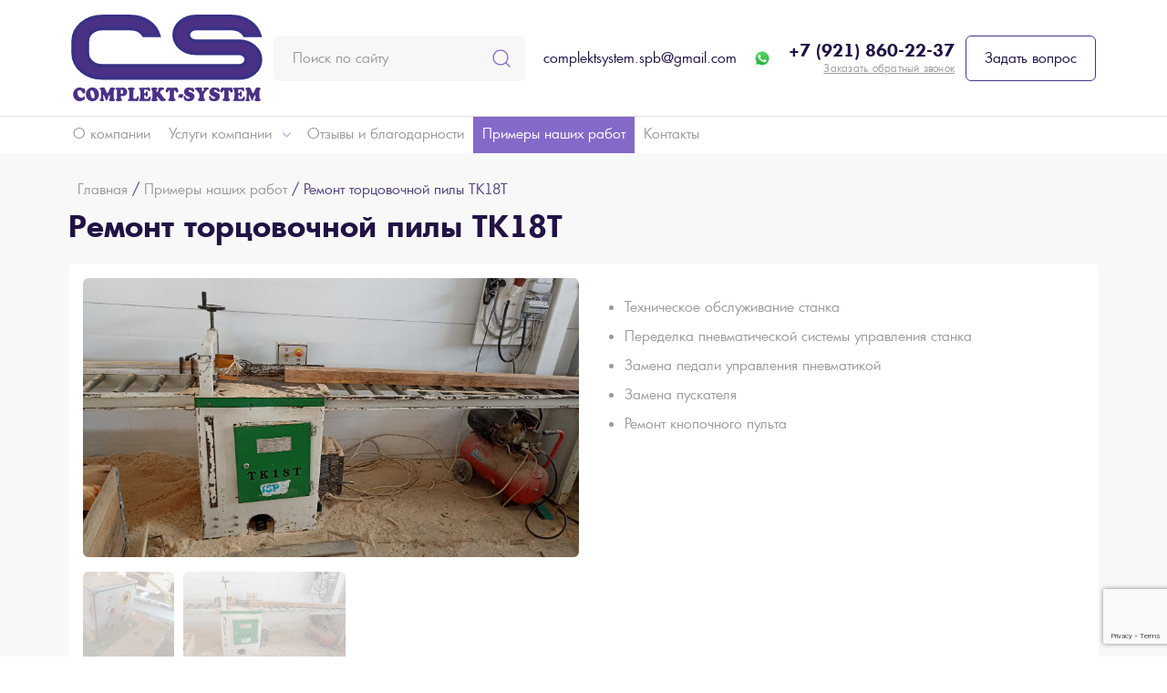

--- FILE ---
content_type: text/html; charset=utf-8
request_url: https://remontstankov-spb.ru/?c=12-tortsovochnaya-pila-tk18t
body_size: 7882
content:
<!DOCTYPE html>
	<html>
		<head>
			<title>Ремонт торцовочной пилы ТК18Т в Комплект-Система</title>
			<META name=keywords content='ремонт торцовочной пилы, ремонт ТК18Т'>
			<META Name=Description Content='ООО Комплект-Система выполнит ремонт торцовочной пилы ТК18Т. Диагностика, ремонт и техобслуживание любого деревообрабатывающего оборудования.'>
			<META Content='text/html; charset=utf-8' Http-equiv=Content-Type> 
			<meta http-equiv='X-UA-Compatible' content='IE=edge' />
		<meta name='viewport' content='width=device-width, initial-scale=1.0' />
		<link rel='shortcut icon' href='https://remontstankov-spb.ru/favicon.ico'>
		<link href='/css/fonts.css' rel=stylesheet type=text/css>
		<link href='/css/bootstrap-grid-4.3.1.css' rel=stylesheet type=text/css>
		<link href='/ajax/libs/jqueryui/1.8/themes/base/jquery-ui.css' rel='stylesheet' type='text/css'>
		<link href='/libs/font-awesome/css/font-awesome.min.css' rel='stylesheet' type='text/css'>
		<link rel='stylesheet' href='/css/bootstrap-slider/owl.carousel.min.css'>
		<link rel='stylesheet' href='/css/bootstrap-slider/owl.theme.default.min.css'>
		<link rel='stylesheet' href='/css/bootstrap-slider/owl.style.css'>
		<link rel='stylesheet' href='https://cdnjs.cloudflare.com/ajax/libs/ionicons/4.5.6/css/ionicons.min.css'>
		<link href='/css/jquery.fancybox.min.css' rel='stylesheet' type='text/css'>
		<link href='/css/flexslider.css' rel='stylesheet' type='text/css' media='screen'>
		<link href='/css/styles.css' rel='stylesheet' type='text/css'>
		<link href='/css/media.css' rel='stylesheet' type='text/css' />
		<script src='https://kit.fontawesome.com/ab1117d335.js' crossorigin='anonymous'></script>
		<script src='/ajax/libs/jquery/1.3.2/jquery.js' type='text/javascript'></script>
		<script src='/ajax/libs/jqueryui/1.7.2/jquery-ui.js' type='text/javascript'></script>
		<script src='//ajax.googleapis.com/ajax/libs/jquery/3.3.1/jquery.min.js'></script>
		<script src='/ajax/libs/jqueryui/1.12/jquery-ui.min.js' type='text/javascript'></script> 
		<script src='/js/jquery.fancybox.min.js' type='text/javascript'></script> 
		<script src='/js/jquery.mask.min.js' type='text/javascript'></script> 
		<script src='/js/jquery.cookie.js' language=javascript type=text/javascript></script>
		<script src="https://www.google.com/recaptcha/api.js?render=6Let0mkjAAAAAC2TY8xJb8NIQDM5f6tH7Dz3WmTb"></script> 
		<script src='/js/cart-script.js' language=javascript type=text/javascript></script>
		<script src='/js/bootstrap.min.js' /></script>
		<script src='/js/search-script.js' type='text/javascript' /></script>
		<!-- Yandex.Metrika counter -->
		<script type="text/javascript" >
		   (function(m,e,t,r,i,k,a){m[i]=m[i]||function(){(m[i].a=m[i].a||[]).push(arguments)};
		   m[i].l=1*new Date();
		   for (var j = 0; j < document.scripts.length; j++) {if (document.scripts[j].src === r) { return; }}
		   k=e.createElement(t),a=e.getElementsByTagName(t)[0],k.async=1,k.src=r,a.parentNode.insertBefore(k,a)})
		   (window, document, "script", "https://mc.yandex.ru/metrika/tag.js", "ym");
		   ym(92282826, "init", {
				clickmap:true,
				trackLinks:true,
				accurateTrackBounce:true,
				webvisor:true
		   });
		</script>
		<noscript><div><img src="https://mc.yandex.ru/watch/92282826" style="position:absolute; left:-9999px;" alt="" /></div></noscript>
		<!-- /Yandex.Metrika counter -->
		<!-- Google tag (gtag.js) -->
		<script async src="https://www.googletagmanager.com/gtag/js?id=G-D2KCH94NZ3"></script>
		<script>
			window.dataLayer = window.dataLayer || [];
			function gtag(){dataLayer.push(arguments);}
			gtag('js', new Date());
			gtag('config', 'G-D2KCH94NZ3');
		</script>
	</head>
	<body images/logo2.png ><script type="text/javascript">
	window.dataLayer = window.dataLayer || [];
	</script>
	
	<header id=header>
		<div class='header__div-background'>
			<div class='container header__div pt-3 pb-3'>
				<div class='row px-2 flex-md-row flex-column justify-content-md-between justify-content-center align-items-center'>
					<div class=''>
						<a href='/' title='Компания'><img src='/images/svg/logo/logo-cs.svg' style='height: 95px; width: 210px; border-radius: 0px;' class='d-block logo-company__img' alt='Компания'></a>
					</div>
					<div class='d-flex mt-3 mt-md-0'>
						<div class='d-md-none d-block mr-3' style='border: 1px solid #211245; padding: 8px 8px 6px 8px; border-radius: 6px;'>							
							<a href='#' id='a_menu_top' data-page='5'><img src='/images/svg/menu/menu-three-line.svg' class='d-block' height=30 width='30'></a>
						</div>
						<form id='fn-search' action='/' method=get>
							<input id='name_page' name='p' value='15-poisk' type=hidden>
							<div class='d-flex align-items-stretch search-box__div-container' style='border-radius: 6px; background-color: #F7F7F7; width: 100%;'>
								<input class='fn-search search-box__input' style=''  name='search_letters' id='livesearch' placeholder='Поиск по сайту' type=text>
								<button class='d-flex search-box__button' onclick="this.form.searchword.focus();" type=submit>
									<img src='/images/svg/search/search-purple.svg' class='d-block m-auto search__img'>
								</button>
							</div>
						</form>
						<div class='' id='resSearch'></div>
					</div>
					<div class='pl-2 mt-2 mt-md-0'>
						<a href='mailto:complektsystem.spb@gmail.com' style='font-weight: 300; font-size: 16px; line-height: 115%; color: #211245; text-decoration: none;'>complektsystem.spb@gmail.com</a>
					</div>
					<div class='d-flex justify-content-center mt-2 mt-md-0'>
						<a class="d-block mx-2" title="" href="whatsapp://send?text=%D0%9F%D1%80%D0%B8%D0%B2%D0%B5%D1%82&phone=+79219404740&abid=+79219404740" target=_blank>
<img src="/images/svg/social-network/logos-whatsapp-icon.svg" width="18" height="18" class="d-block">
</a>
					</div>
					<div class='mt-2 mt-md-0'>
						<div class='pb-1'>
							<a href="tel:+79218602237" class="style__h6 color__black-purple text-decoration-none">
<span class="d-block">+7 (921) 860-22-37</span>
</a>
						</div>
						<div class='mb-3 mb-md-0 d-none d-md-block' style='text-align: right;'>
							<a href='#callback1' data-fancybox='' class='color__dark-grey'><span class='d-block style__p3'>Заказать обратный звонок</span></a>
						</div>
					</div>			
					<div class='d-none d-md-block'>
						<a href='#question1' data-fancybox='' class='d-flex btn__a btn__a-white' data-mode='callback'><span class='m-auto'>Задать вопрос</span></a>
					</div>
			</div>
		</div>
	</header>
		<div class='navbar-gorizont__div-background d-none d-md-block'>
			<div style='border-top: 1px solid #E1E1E1;'></div>
			<div class='container'>
				<div class='row navbar-gorizont__div-all'>
					<div class='d-md-none col-12'>
						<div class='w-100 d-flex navbar-gorizont__div-title'>
							<div class='m-auto navbar-gorizont__div-title-font'>
								<i class='fa fa-bars'></i>&nbsp;МЕНЮ
							</div>
						</div>
					</div>
					<div class='w-100'>
						
			<nav class='navbar-gorizont__nav'>
				<div class='d-flex ' flex-md-row flex-column align-items-stretch justify-content-between>
			<div class='d-flex  flex-wrap flex-md-nowrap justify-content-start align-items-stretch navbar-gorizont__div-1    ' pl-3>
			<a class='d-flex flex-fill navbar-gorizont__a navbar-gorizont__a-1  ' href='/'>
			<div class='my-auto text-left navbar-gorizont__div-link navbar-gorizont__div-link-1 '>О компании			
				</div>
			</a>
		</div>
			<div class='d-flex  flex-wrap flex-md-nowrap justify-content-start align-items-stretch navbar-gorizont__div-1   ' pl-3>
			<div class='d-flex' align-items-stretch justify-content-between w-100>
				<a href='/?p=3-uslugi-kompanii-po-remontu-derevoobrabatyvayushchih-stankov' class='d-flex align-items-stretch navbar-gorizont__a navbar-gorizont__a-1'  flex-grow-1>
				<div class='my-auto navbar-gorizont__div-list-link navbar-gorizont__div-list-link-1 ' > Услуги компании
					</div>				
				</a>
				<div class='d-flex px-1 align-items-center justify-content-center navbar-gorizont__div-trigger navbar-gorizont__div-trigger-1'   >
				<svg width="16" height="16" viewBox="0 0 16 16" fill="none" xmlns="http://www.w3.org/2000/svg">
					<path d="M4 6L8 10L12 6" stroke="#8569C8" stroke-linecap="round" stroke-linejoin="round"/>
				</svg>
				</div>
			</div>
			<div class='navbar-gorizont__div-list navbar-gorizont__div-list-2'>
			<div class='d-flex flex-wrap align-items-stretch navbar-gorizont__div-2' pl-3>
			<div class='d-flex' align-items-stretch justify-content-between w-100>
				<a href='/?p=7-remont-i-tekhobsluzhivanie-derevoobrabatyvayushchih-stankov-i-oborudovaniya' class='d-flex align-items-stretch navbar-gorizont__a navbar-gorizont__a-2'  flex-grow-1>
				<div class='my-auto navbar-gorizont__div-list-link navbar-gorizont__div-list-link-2 ' > Ремонт оборудования
					</div>				
				</a>
				<div class='d-flex px-1 align-items-center justify-content-center navbar-gorizont__div-trigger navbar-gorizont__div-trigger-2'   >
				<svg width="16" height="16" viewBox="0 0 16 16" fill="none" xmlns="http://www.w3.org/2000/svg">
					<path d="M4 6L8 10L12 6" stroke="#8569C8" stroke-linecap="round" stroke-linejoin="round"/>
				</svg>
				</div>
			</div>
			<div class='navbar-gorizont__div-list navbar-gorizont__div-list-3'>
			<div class='d-flex flex-wrap align-items-stretch navbar-gorizont__div-3' pl-3>
			<a class='d-flex flex-fill navbar-gorizont__a navbar-gorizont__a-3 ' href='/?p=16-remont-formatno-raskroechnyh-stankov'>
			<div class='my-auto text-left navbar-gorizont__div-link navbar-gorizont__div-link-3 '>Ремонт форматно-раскроечных станков			
				</div>
			</a>
		</div>
			<div class='d-flex flex-wrap align-items-stretch navbar-gorizont__div-3' pl-3>
			<a class='d-flex flex-fill navbar-gorizont__a navbar-gorizont__a-3 ' href='/?p=17-remont-frezernyh-stankov'>
			<div class='my-auto text-left navbar-gorizont__div-link navbar-gorizont__div-link-3 '>Ремонт фрезерных станков			
				</div>
			</a>
		</div>
			<div class='d-flex flex-wrap align-items-stretch navbar-gorizont__div-3' pl-3>
			<a class='d-flex flex-fill navbar-gorizont__a navbar-gorizont__a-3 ' href='/?p=18-remont-fugovalnyh-stankov'>
			<div class='my-auto text-left navbar-gorizont__div-link navbar-gorizont__div-link-3 '>Ремонт фуговальных станков			
				</div>
			</a>
		</div>
			<div class='d-flex flex-wrap align-items-stretch navbar-gorizont__div-3' pl-3>
			<a class='d-flex flex-fill navbar-gorizont__a navbar-gorizont__a-3 ' href='/?p=19-remont-reysmusovyh-stankov'>
			<div class='my-auto text-left navbar-gorizont__div-link navbar-gorizont__div-link-3 '>Ремонт рейсмусовых станков			
				</div>
			</a>
		</div>
			<div class='d-flex flex-wrap align-items-stretch navbar-gorizont__div-3' pl-3>
			<a class='d-flex flex-fill navbar-gorizont__a navbar-gorizont__a-3 ' href='/?p=20-remont-chetyrehstoronnego-stanka'>
			<div class='my-auto text-left navbar-gorizont__div-link navbar-gorizont__div-link-3 '>Ремонт четырехсторонних станков			
				</div>
			</a>
		</div>
			<div class='d-flex flex-wrap align-items-stretch navbar-gorizont__div-3' pl-3>
			<a class='d-flex flex-fill navbar-gorizont__a navbar-gorizont__a-3 ' href='/?p=21-torcovochnyj-stanok-remont'>
			<div class='my-auto text-left navbar-gorizont__div-link navbar-gorizont__div-link-3 '>Ремонт торцовочных станков			
				</div>
			</a>
		</div>
			<div class='d-flex flex-wrap align-items-stretch navbar-gorizont__div-3' pl-3>
			<a class='d-flex flex-fill navbar-gorizont__a navbar-gorizont__a-3 ' href='/?p=22-stanok-vajma-remont'>
			<div class='my-auto text-left navbar-gorizont__div-link navbar-gorizont__div-link-3 '>Ремонт станков Вайма			
				</div>
			</a>
		</div>
			<div class='d-flex flex-wrap align-items-stretch navbar-gorizont__div-3' pl-3>
			<a class='d-flex flex-fill navbar-gorizont__a navbar-gorizont__a-3 ' href='/?p=23-hundegger-remont'>
			<div class='my-auto text-left navbar-gorizont__div-link navbar-gorizont__div-link-3 '>Ремонт станков Hundegger			
				</div>
			</a>
		</div>
			<div class='d-flex flex-wrap align-items-stretch navbar-gorizont__div-3' pl-3>
			<a class='d-flex flex-fill navbar-gorizont__a navbar-gorizont__a-3 ' href='/?p=24-remont-stanka-weinmann'>
			<div class='my-auto text-left navbar-gorizont__div-link navbar-gorizont__div-link-3 '>Ремонт станков Weinmann			
				</div>
			</a>
		</div>
			<div class='d-flex flex-wrap align-items-stretch navbar-gorizont__div-3' pl-3>
			<a class='d-flex flex-fill navbar-gorizont__a navbar-gorizont__a-3 ' href='/?p=49-remont-kromkooblicovochnogo-stanka'>
			<div class='my-auto text-left navbar-gorizont__div-link navbar-gorizont__div-link-3 '>Ремонт кромкооблицовочных станков			
				</div>
			</a>
		</div>
			</div>
		</div>
			<div class='d-flex flex-wrap align-items-stretch navbar-gorizont__div-2' pl-3>
			<div class='d-flex' align-items-stretch justify-content-between w-100>
				<a href='/?p=8-tekhnicheskoe-obsluzhivanie-stankov' class='d-flex align-items-stretch navbar-gorizont__a navbar-gorizont__a-2'  flex-grow-1>
				<div class='my-auto navbar-gorizont__div-list-link navbar-gorizont__div-list-link-2 ' > Техническое обслуживание станков
					</div>				
				</a>
				<div class='d-flex px-1 align-items-center justify-content-center navbar-gorizont__div-trigger navbar-gorizont__div-trigger-2'   >
				<svg width="16" height="16" viewBox="0 0 16 16" fill="none" xmlns="http://www.w3.org/2000/svg">
					<path d="M4 6L8 10L12 6" stroke="#8569C8" stroke-linecap="round" stroke-linejoin="round"/>
				</svg>
				</div>
			</div>
			<div class='navbar-gorizont__div-list navbar-gorizont__div-list-3'>
			<div class='d-flex flex-wrap align-items-stretch navbar-gorizont__div-3' pl-3>
			<a class='d-flex flex-fill navbar-gorizont__a navbar-gorizont__a-3 ' href='/?p=59-tekhnicheskoe-obsluzhivanie-stankov-s-chpu'>
			<div class='my-auto text-left navbar-gorizont__div-link navbar-gorizont__div-link-3 '>Техническое обслуживание станков с ЧПУ			
				</div>
			</a>
		</div>
			<div class='d-flex flex-wrap align-items-stretch navbar-gorizont__div-3' pl-3>
			<a class='d-flex flex-fill navbar-gorizont__a navbar-gorizont__a-3 ' href='/?p=60-tekhnicheskoe-obsluzhivanie-frezernogo-stanka'>
			<div class='my-auto text-left navbar-gorizont__div-link navbar-gorizont__div-link-3 '>Техническое обслуживание фрезерного станка			
				</div>
			</a>
		</div>
			<div class='d-flex flex-wrap align-items-stretch navbar-gorizont__div-3' pl-3>
			<a class='d-flex flex-fill navbar-gorizont__a navbar-gorizont__a-3 ' href='/?p=70-obsluzhivanie-formatno-raskroechnogo-stanka'>
			<div class='my-auto text-left navbar-gorizont__div-link navbar-gorizont__div-link-3 '>Обслуживание форматно-раскроечного станка			
				</div>
			</a>
		</div>
			<div class='d-flex flex-wrap align-items-stretch navbar-gorizont__div-3' pl-3>
			<a class='d-flex flex-fill navbar-gorizont__a navbar-gorizont__a-3 ' href='/?p=71-obsluzhivanie-kromkooblitsovochnogo-stanka'>
			<div class='my-auto text-left navbar-gorizont__div-link navbar-gorizont__div-link-3 '>Обслуживание кромкооблицовочного станка			
				</div>
			</a>
		</div>
			</div>
		</div>
			<div class='d-flex flex-wrap align-items-stretch navbar-gorizont__div-2' pl-3>
			<a class='d-flex flex-fill navbar-gorizont__a navbar-gorizont__a-2 ' href='/?p=9-derevoobrabatyvayushchie-stanki-pusko-naladka'>
			<div class='my-auto text-left navbar-gorizont__div-link navbar-gorizont__div-link-2 '>Пуско-наладочные работы			
				</div>
			</a>
		</div>
			<div class='d-flex flex-wrap align-items-stretch navbar-gorizont__div-2' pl-3>
			<a class='d-flex flex-fill navbar-gorizont__a navbar-gorizont__a-2 ' href='/?p=10-montazh-derevoobrabatyvayushchih-stankov'>
			<div class='my-auto text-left navbar-gorizont__div-link navbar-gorizont__div-link-2 '>Демонтаж/монтаж оборудования			
				</div>
			</a>
		</div>
			<div class='d-flex flex-wrap align-items-stretch navbar-gorizont__div-2' pl-3>
			<a class='d-flex flex-fill navbar-gorizont__a navbar-gorizont__a-2 ' href='/?p=11-vspomogatel-noe-oborudovanie-dlya-derevoobrabatyvayushchih-stankov'>
			<div class='my-auto text-left navbar-gorizont__div-link navbar-gorizont__div-link-2 '>Вспомогательное оборудование			
				</div>
			</a>
		</div>
			<div class='d-flex flex-wrap align-items-stretch navbar-gorizont__div-2' pl-3>
			<a class='d-flex flex-fill navbar-gorizont__a navbar-gorizont__a-2 ' href='/?p=12-zapasnye-chasti-dlya-derevoobrabatyvayushchih-stankov-i-oborudovaniya'>
			<div class='my-auto text-left navbar-gorizont__div-link navbar-gorizont__div-link-2 '>Запасные части			
				</div>
			</a>
		</div>
			</div>
		</div>
			<div class='d-flex  flex-wrap flex-md-nowrap justify-content-start align-items-stretch navbar-gorizont__div-1   ' pl-3>
			<a class='d-flex flex-fill navbar-gorizont__a navbar-gorizont__a-1 ' href='/?p=4-otzyvy-i-blagodarnosti-o-remonte-derevoobrabatyvayushchih-stankov'>
			<div class='my-auto text-left navbar-gorizont__div-link navbar-gorizont__div-link-1 '>Отзывы и благодарности			
				</div>
			</a>
		</div>
			<div class='d-flex  flex-wrap flex-md-nowrap justify-content-start align-items-stretch navbar-gorizont__div-1   ' pl-3>
			<a class='d-flex flex-fill navbar-gorizont__a navbar-gorizont__a-1 ' href='/?p=5-primery-po-remontu-derevoobrabatyvayushchih-stankov'>
			<div class='my-auto text-left navbar-gorizont__div-link navbar-gorizont__div-link-1 navbar-gorizont__div-link-1-active'>Примеры наших работ			
				</div>
			</a>
		</div>
			<div class='d-flex  flex-wrap flex-md-nowrap justify-content-start align-items-stretch navbar-gorizont__div-1 navbar-gorizont-sale__div-link  ' pl-3>
			<a class='d-flex flex-fill navbar-gorizont__a navbar-gorizont__a-1 ' href='/?p=6-kontakty-kompanii-po-remontu-derevoobrabatyvayushchih-stankov'>
			<div class='my-auto text-left navbar-gorizont__div-link navbar-gorizont__div-link-1 '>Контакты			
				</div>
			</a>
		</div>
				</div>
			</nav>
					</div>
				</div>
			</div>
		</div>
	<main style='background-color:#F8F8F8'>
				<div class='container'>
					<div class='col-12'>
						
			<div class='container'>
		<div class='tropa__div tropa__a-catalog'>
			<a href='/' class='tropa__a'>Главная</a> / 
				<a href='/?p=5-primery-po-remontu-derevoobrabatyvayushchih-stankov' class='tropa__a'>Примеры наших работ</a> / Ремонт торцовочной пилы ТК18Т</div></div>
					</div>
				
					<h1 class='text-left  style__h2  '>Ремонт торцовочной пилы ТК18Т</h1>
				<!--{-div_poisk_result-}-->
				</div>
			<!--{-div_modules-}-->
			<!--{-div_text_one-}-->
			<div class='container'>
				
						<div class='my-4 py-3 px-3 card-item__div' style='border-radius: 6px;'>
							<div class='row'>
								<div class='col-12 col-md-6'>
				<div class='card-item__div-general-image'>
					<a href='/imgcatalog/kg-12-big-tortsovochnaya-pila-tk18t-e8ea.jpg' data-fancybox='case'>
						<img src='/imgcatalog/kg-12-big-tortsovochnaya-pila-tk18t-e8ea.jpg' style='border-radius: 6px;'>
					</a>
				</div>
		<div class='card-item__div-all-images'>
					<div class='card-item__div-add-image'>
						<a href='/imgcatalog/ki-12-big-tortsovochnaya-pila-tk18t-i0mciu.jpg' data-fancybox='lightgallery[gallery0]'>
							<img alt='' src='/imgcatalog/ki-12-sm-tortsovochnaya-pila-tk18t-myk7lf.jpg' class='d-block' style=''>
						</a>
					</div>
					<div class='card-item__div-add-image-name'></div>
					<div class='card-item__div-add-image'>
						<a href='/imgcatalog/kg-12-big-tortsovochnaya-pila-tk18t-e8ea.jpg' data-fancybox='lightgallery[gallery0]'>
							<img alt='' src='/imgcatalog/kg-12-sm-tortsovochnaya-pila-tk18t-4hsi.jpg' class='d-block' style=''>
						</a>
					</div>
					<div class='card-item__div-add-image-name'></div>
		</div>
						</div>
						<div class='col-12 col-md-6'>
							<div class=''>
								<ul>
	<li>Техническое обслуживание станка</li>
	<li>Переделка пневматической системы управления станка</li>
	<li>Замена педали управления пневматикой</li>
	<li>Замена пускателя</li>
	<li>Ремонт кнопочного пульта</li>
</ul>
							</div>
								</div>
							</div>
							<div class='tabs'>
								<ul class='tabs__caption'>
									<li class='active'>Описание</li>
							</ul>
							<div class='tabs__content active'>
								
							</div>
						<div class='tabs__content'>			 
			<div itemscope itemtype="https://schema.org/Review">
		<script src="https://www.google.com/recaptcha/api.js?render=6Let0mkjAAAAAC2TY8xJb8NIQDM5f6tH7Dz3WmTb"></script>
		<script language=javascript>
			grecaptcha.ready(function () {
				grecaptcha.execute('6Let0mkjAAAAAC2TY8xJb8NIQDM5f6tH7Dz3WmTb', { action: 'contact' }).then(function (token) {
					var recaptchaResponse = document.getElementById('recaptchaResponse');
					recaptchaResponse.value = token;
				});
			});
		</script>
		<div data-src='#feedback_form' class='calloperator__form-sumbit fancybox'><span class='calloperator__form-button go'>Написать отзыв</span></div>
		<div id='feedback_form' style='display:none;'>
		<FORM ACTION='/?c=12-tortsovochnaya-pila-tk18t#tabs-cat2#form_review' ENCTYPE=multipart/form-data METHOD=POST class='review-item__form' id=form_review>
			<input type='hidden' name='recaptchaResponse' id='recaptchaResponse'>
			<input type='hidden' name='check_input' id='check_input'>
			<div class='review-form__div p-3 my-3'>
				<div class='review-form__div-title'>Написать отзыв</div>
				<div class='row'>
					<div class='col-6'>
						<div class='py-2'>
							Ваше имя*:
						</div>
					</div>
					<div class='col-6'>
						<div class='py-2'>
							<input class='w-100' type=text name=name_gost placeholder=''>
						</div>
					</div>
				</div>			
				<div class='py-2'>
					<TEXTAREA class='w-100' ROWS=5 NAME=otziv_gost placeholder='Текст отзыва*'></TEXTAREA>
				</div>
				<div class='row'>
					<div class='col-6'>
						<div class='py-2'>
							Добавьте изображение:
						</div>
					</div>
					<div class='col-6'>
						<div class='py-2'>
							<input class='w-100' type=file name=file_gost>
						</div>
					</div>
				</div>
				<div class='row'>
					<div class='col-12'>
						<div class='py-2'>
							<input TYPE=submit VALUE=Отправить NAME=gost_otzyv class='button' onclick="document.getElementById('check_input').value = 'stopSpam';">
						</div>
					</div>
				</div>
			</div>
		</FORM>
		</div>
			</div>
							</div>
						</div>
						</div>
			<noindex>
				<div class='card-item__div-container-horizontal-links'>
					<div class='card-item__div-horizontal-links'>
				<div>
					<div>
						<a href='/?c=11-tortsovochnaya-pila-stromab-tr-350' class='card-item__a-horizontal-links' rel='nofollow'><i class="fa fa-long-arrow-left" aria-hidden="true"></i></a>
					</div>
				</div>
				<div>
					<div class='text-right'>
						<a href='/?c=11-tortsovochnaya-pila-stromab-tr-350' class='card-item__a-horizontal-links' rel='nofollow'>Торцовочная пила Stromab TR-350</a>
					</div>
				</div>
				<div>
					<div>
						<a href='/?c=13-tortsovochnaya-pila-tst-450' class='card-item__a-horizontal-links' rel='nofollow'>Торцовочная пила ЦТ-450</a>
					</div>
				</div>
				<div>
					<div>
						<a href='/?c=13-tortsovochnaya-pila-tst-450' class='card-item__a-horizontal-links' rel='nofollow'><i class="fa fa-long-arrow-right" aria-hidden="true"></i></a>
					</div>
				</div>
					</div>
				</div>
			</noindex>
			</div>
	</main>
		<div style='background: linear-gradient(113deg, #211245 0%, #211245 50%, #544182 50%, #544182 100%  )';>
			<form class='calloperator__form' id=calloperator__form>
			<input type='hidden' name='project_name' value=''>
			<input type='hidden' name='form_subject' value='Заявка на консультацию'>
			<input type='hidden' name='calloperator_google_token' value='navigator'>
			<div class='container' style='margin-top: 100px; margin-bottom: 99px;'>
				<div class='style__h2 color__white' style='margin-bottom: 20px;'>Оставьте заявку</div>
				<div style='width: 100px; border-top: 10px solid #8569C8; margin-bottom: 35px;'></div>
				<div class='msg_error' style='color:white;'></div>
				<div class='row'>
					<div class='col-12 col-md-6 col-lg-4 pr-lg-1'>
						<input type='text' name='name_buyer' placeholder='Ваше имя' class='' style='border-radius: 6px;height:60px; width: 100%; border: 0px; margin-bottom:10px;'>
						<input type='text' name='phone_buyer' placeholder='Телефон' class='mt-0 mb-1 mb-lg-0' style='border-radius: 6px;height:60px; width: 100%; border: 0px;'>
					</div>
					<div class='col-12 col-md-6 col-lg-8 mt-1 mt-lg-0 pl-lg-1 p'>
						<textarea name='text_buyer' rows='' cols='' placeholder='Ваше сообщение' style='border-radius: 6px;height:100%; width: 100%;  margin-bottom:10px;'></textarea>
					</div>
				</div>
				<div class='d-flex' style='margin-top:20px;'>
					<img src='/images/svg/files/clip.svg' width=13 height=14 class='d-block'>
					<div class='style__p2 color__white' style='margin-left: 5px;'><input type='file' name='my_file' id='my_file' style='display:none; visibility: unvisible'><label for='my_file' style='cursor: pointer;'>Прикрепить файл</label></div>
				</div>
				<div class='' style='margin-top: 30px;'>
					<input class='button' name='send' value='Отправить' type='submit' style='color: #fff; border: 0px; border-radius: 6px; padding: 16px 32px; background-color: #8569C8;'>
				</div>
				<div id='soglashenie_box' class='d-flex  align-items-start' style='margin-top: 20px;'>
					<input type=checkbox name='soglashenie' id='soglashenie' checked=checked class='align-'>
					<div class='style__p2 color__dark-grey' style='margin-left: 5px;'>Нажимая кнопку, я соглашаюсь с <a href='#politica' data-fancybox='' data-src='#politica' class='show-politika color__purple' style='color: #8569C8;'>политикой конфиденциальности сайта</a>.</div>
				</div>
			</div>
			</form>
			<script type='text/javascript'>
				$('#calloperator__form').submit(function(e){
					grecaptcha.ready(function (){ // по готовности скриптов recaptcha
						grecaptcha.execute('6Let0mkjAAAAAC2TY8xJb8NIQDM5f6tH7Dz3WmTb', {
							action: 'submit' // этот параметр не имеет значения
						}).then(function(token){
							$("#calloperator__form").children('input[name=calloperator_google_token]').val(token); // Присвоим скрытому полю значение токена
							var th = new FormData;
							var index = 0;
							//присоединяем наш файл
							jQuery.each($('#my_file')[0].files, function(i, file) {
								th.append('my_file', file);
								index = index+1;
							});
							//присоединяем остальные поля
							th.append('name', $('[name="name_buyer"]').val());
							th.append('phone', $('[name="phone_buyer"]').val());		
							th.append('comment', $('[name="text_buyer"]').val());
							th.append('google_token', $('[name="calloperator_google_token"]').val());
					
							$.ajax({
								type: "POST",
								url: "/phpscript/ajax-form.php", 
								dataType : "json", 
								cache: false,
								contentType: false,
								processData: false,			
								data: th, //указываем что отправляем
							}).done(function(data){
									$(".msg_error").html('Спасибо, сообщение получено.'); //+index+ data.ok
									setTimeout ("$('.msg_error').show('drop');", 500);
									setTimeout ("$('.msg_error').hide('drop');", 4000);
									setTimeout(function(){
										$('#calloperator__form').trigger("reset");
									}, 1000);
									return false;
							});
							return false;
						});
						return false;
					});
					return false;
				});
			</script>
		</div>
	<footer>
		<div class='footer__div-background' style='background-color:white;'>
			<div class='container'>
				<div class='row'>
					<div class='col-md-3 col-12 mb-3 mb-md-0'>	
						<div class='' style='margin-bottom: 20px;'>
							<a href='/' title='Компания'><img src='/images/svg/logo/logo-cs.svg' style='height: 95px; width: 210px; border-radius: 0px;' class='d-block logo-company__img' alt='Компания'></a>
						</div>
						<div class='style__p2' style='margin-bottom: 10px;'>
							<a href='mailto:complektsystem.spb@gmail.com' class='color__dark-grey text-decoration-none'>complektsystem.spb@gmail.com</a>
						</div>
						<div class='style__p2' style='margin-bottom: 20px;'>
							<a href="tel:+79218602237" class="color__dark-grey text-decoration-none">
<span class="d-block">+7 (921) 860-22-37</span>
</a>
						</div>
						<div class='style__p2 color__dark-grey'>
							Пн-Пт: 9.00 - 19.00
						</div>
					</div>
					<div class='col-md-3 col-12 mb-3 mb-md-0'>					
						
		<div class='d-flex flex-column footer-navbar__div'>
			<div class='d-flex footer-navbar__div-1'>
				Услуги компании
			</div>
				<div class='d-flex flex-column'>
					<div class='d-flex footer-navbar__div-2'>
						<a href='/?p=7-remont-i-tekhobsluzhivanie-derevoobrabatyvayushchih-stankov-i-oborudovaniya' class='d-block footer-navbar__a-2'>Ремонт оборудования</a>
					</div>
				</div>
				<div class='d-flex flex-column'>
					<div class='d-flex footer-navbar__div-2'>
						<a href='/?p=8-tekhnicheskoe-obsluzhivanie-stankov' class='d-block footer-navbar__a-2'>Техническое обслуживание станков</a>
					</div>
				</div>
				<div class='d-flex flex-column'>
					<div class='d-flex footer-navbar__div-2'>
						<a href='/?p=9-derevoobrabatyvayushchie-stanki-pusko-naladka' class='d-block footer-navbar__a-2'>Пуско-наладочные работы</a>
					</div>
				</div>
				<div class='d-flex flex-column'>
					<div class='d-flex footer-navbar__div-2'>
						<a href='/?p=10-montazh-derevoobrabatyvayushchih-stankov' class='d-block footer-navbar__a-2'>Демонтаж/монтаж оборудования</a>
					</div>
				</div>
				<div class='d-flex flex-column'>
					<div class='d-flex footer-navbar__div-2'>
						<a href='/?p=11-vspomogatel-noe-oborudovanie-dlya-derevoobrabatyvayushchih-stankov' class='d-block footer-navbar__a-2'>Вспомогательное оборудование</a>
					</div>
				</div>
				<div class='d-flex flex-column'>
					<div class='d-flex footer-navbar__div-2'>
						<a href='/?p=12-zapasnye-chasti-dlya-derevoobrabatyvayushchih-stankov-i-oborudovaniya' class='d-block footer-navbar__a-2'>Запасные части</a>
					</div>
				</div>
		</div>
					</div>
					<div class='col-md-3 col-12 mb-3 mb-md-0'>
						
		<div class='d-flex flex-column footer-navbar__div'>
				<div class='d-flex flex-column'>
					<div class='d-flex footer-navbar-2__div-2'>
						<a href='/?p=13-sertifikaty-kompanii-po-remontu-derevoobrabatyvayushchih-stankov' class='d-block footer-navbar-2__a-2'>Документы</a>
					</div>
				</div>
				<div class='d-flex flex-column'>
					<div class='d-flex footer-navbar-2__div-2'>
						<a href='/?p=14-poleznaya-informaciya-po-remontu-derevoobrabatyvayushchih-stankov' class='d-block footer-navbar-2__a-2'>Полезная информация</a>
					</div>
				</div>
				<div class='d-flex flex-column'>
					<div class='d-flex footer-navbar-2__div-2'>
						<a href='/?p=5-primery-po-remontu-derevoobrabatyvayushchih-stankov' class='d-block footer-navbar-2__a-2'>Примеры наших работ</a>
					</div>
				</div>
		</div>	
					</div>
					<div class='col-md-3 col-12 mb-3 mb-md-0'>
						
		<div class='d-flex flex-column footer-navbar__div'>
				<div class='d-flex flex-column'>
					<div class='d-flex footer-navbar-2__div-2'>
						<a href='/?p=4-otzyvy-i-blagodarnosti-o-remonte-derevoobrabatyvayushchih-stankov' class='d-block footer-navbar-2__a-2'>Отзывы и благодарности</a>
					</div>
				</div>
				<div class='d-flex flex-column'>
					<div class='d-flex footer-navbar-2__div-2'>
						<a href='/?p=6-kontakty-kompanii-po-remontu-derevoobrabatyvayushchih-stankov' class='d-block footer-navbar-2__a-2'>Контакты</a>
					</div>
				</div>
		</div>	
					</div>
				</div>
				<div class='row align-items-center'>
					<div class='col-12 col-md-4' style='padding-top: 30px; padding-bottom:30px;'>
						<div class='style__p2 color__dark-grey'>
							<a href='#politica' data-fancybox='' data-src='#politica' class='show-politika color__purple' style='color: #8569C8;'>Политика конфиденциальности</a>
						</div>
					</div>
					<div class='col-6 col-md-4' style='padding-top: 30px; padding-bottom:30px;'>
						 <div class='color__dark-grey text-align-center'>2016-2026 Санкт-Петербург © Все права защищены</div>
					</div>
					<div class='col-6 col-md-4' style='padding-top: 30px; padding-bottom:30px;'>
					<!--LiveInternet counter--><a href="https://www.liveinternet.ru/click"
target="_blank"><img id="licnt781F" width="88" height="15" style="border:0" 
title="LiveInternet: показано число посетителей за сегодня"
src="[data-uri]"
alt=""/></a><script>(function(d,s){d.getElementById("licnt781F").src=
"https://counter.yadro.ru/hit?t26.9;r"+escape(d.referrer)+
((typeof(s)=="undefined")?"":";s"+s.width+"*"+s.height+"*"+
(s.colorDepth?s.colorDepth:s.pixelDepth))+";u"+escape(d.URL)+
";h"+escape(d.title.substring(0,150))+";"+Math.random()})
(document,screen)</script><!--/LiveInternet-->
					</div>
				</div>
			</div>
		</div>
	</footer>
		<noindex>
			<div class='callback-form__div' id='callback1' style='background-color: rgba(255, 255, 255, 0.4); border-radius: 6px;'></div>
		</noindex>
		<noindex>		
			<div class='order-form__div' id='applicationform1' style='background-color: rgba(255, 255, 255, 0.4); border-radius: 6px;' ></div>
		</noindex>
		<noindex>
			<div class='question-form__div' id='question1' style='background-color: rgba(255, 255, 255, 0.4); border-radius: 6px;'></div>
		</noindex>
		<div id='politica' class='display-none'>
			<div id='politika_text'></div>
		</div>
		<input type='checkbox' id='togglebox'>
		<nav id='expand-fullpagemenu'>
			<label for='togglebox' id='closex'>Close</label>
		</nav>
		<div id=notification><div class='notification__div'></div></div>
		<a class='back-top__a' href='#header'></a>
	</body>
	</html>

--- FILE ---
content_type: text/html; charset=utf-8
request_url: https://www.google.com/recaptcha/api2/anchor?ar=1&k=6Let0mkjAAAAAC2TY8xJb8NIQDM5f6tH7Dz3WmTb&co=aHR0cHM6Ly9yZW1vbnRzdGFua292LXNwYi5ydTo0NDM.&hl=en&v=PoyoqOPhxBO7pBk68S4YbpHZ&size=invisible&anchor-ms=20000&execute-ms=30000&cb=lc3pvhrzfrmx
body_size: 48957
content:
<!DOCTYPE HTML><html dir="ltr" lang="en"><head><meta http-equiv="Content-Type" content="text/html; charset=UTF-8">
<meta http-equiv="X-UA-Compatible" content="IE=edge">
<title>reCAPTCHA</title>
<style type="text/css">
/* cyrillic-ext */
@font-face {
  font-family: 'Roboto';
  font-style: normal;
  font-weight: 400;
  font-stretch: 100%;
  src: url(//fonts.gstatic.com/s/roboto/v48/KFO7CnqEu92Fr1ME7kSn66aGLdTylUAMa3GUBHMdazTgWw.woff2) format('woff2');
  unicode-range: U+0460-052F, U+1C80-1C8A, U+20B4, U+2DE0-2DFF, U+A640-A69F, U+FE2E-FE2F;
}
/* cyrillic */
@font-face {
  font-family: 'Roboto';
  font-style: normal;
  font-weight: 400;
  font-stretch: 100%;
  src: url(//fonts.gstatic.com/s/roboto/v48/KFO7CnqEu92Fr1ME7kSn66aGLdTylUAMa3iUBHMdazTgWw.woff2) format('woff2');
  unicode-range: U+0301, U+0400-045F, U+0490-0491, U+04B0-04B1, U+2116;
}
/* greek-ext */
@font-face {
  font-family: 'Roboto';
  font-style: normal;
  font-weight: 400;
  font-stretch: 100%;
  src: url(//fonts.gstatic.com/s/roboto/v48/KFO7CnqEu92Fr1ME7kSn66aGLdTylUAMa3CUBHMdazTgWw.woff2) format('woff2');
  unicode-range: U+1F00-1FFF;
}
/* greek */
@font-face {
  font-family: 'Roboto';
  font-style: normal;
  font-weight: 400;
  font-stretch: 100%;
  src: url(//fonts.gstatic.com/s/roboto/v48/KFO7CnqEu92Fr1ME7kSn66aGLdTylUAMa3-UBHMdazTgWw.woff2) format('woff2');
  unicode-range: U+0370-0377, U+037A-037F, U+0384-038A, U+038C, U+038E-03A1, U+03A3-03FF;
}
/* math */
@font-face {
  font-family: 'Roboto';
  font-style: normal;
  font-weight: 400;
  font-stretch: 100%;
  src: url(//fonts.gstatic.com/s/roboto/v48/KFO7CnqEu92Fr1ME7kSn66aGLdTylUAMawCUBHMdazTgWw.woff2) format('woff2');
  unicode-range: U+0302-0303, U+0305, U+0307-0308, U+0310, U+0312, U+0315, U+031A, U+0326-0327, U+032C, U+032F-0330, U+0332-0333, U+0338, U+033A, U+0346, U+034D, U+0391-03A1, U+03A3-03A9, U+03B1-03C9, U+03D1, U+03D5-03D6, U+03F0-03F1, U+03F4-03F5, U+2016-2017, U+2034-2038, U+203C, U+2040, U+2043, U+2047, U+2050, U+2057, U+205F, U+2070-2071, U+2074-208E, U+2090-209C, U+20D0-20DC, U+20E1, U+20E5-20EF, U+2100-2112, U+2114-2115, U+2117-2121, U+2123-214F, U+2190, U+2192, U+2194-21AE, U+21B0-21E5, U+21F1-21F2, U+21F4-2211, U+2213-2214, U+2216-22FF, U+2308-230B, U+2310, U+2319, U+231C-2321, U+2336-237A, U+237C, U+2395, U+239B-23B7, U+23D0, U+23DC-23E1, U+2474-2475, U+25AF, U+25B3, U+25B7, U+25BD, U+25C1, U+25CA, U+25CC, U+25FB, U+266D-266F, U+27C0-27FF, U+2900-2AFF, U+2B0E-2B11, U+2B30-2B4C, U+2BFE, U+3030, U+FF5B, U+FF5D, U+1D400-1D7FF, U+1EE00-1EEFF;
}
/* symbols */
@font-face {
  font-family: 'Roboto';
  font-style: normal;
  font-weight: 400;
  font-stretch: 100%;
  src: url(//fonts.gstatic.com/s/roboto/v48/KFO7CnqEu92Fr1ME7kSn66aGLdTylUAMaxKUBHMdazTgWw.woff2) format('woff2');
  unicode-range: U+0001-000C, U+000E-001F, U+007F-009F, U+20DD-20E0, U+20E2-20E4, U+2150-218F, U+2190, U+2192, U+2194-2199, U+21AF, U+21E6-21F0, U+21F3, U+2218-2219, U+2299, U+22C4-22C6, U+2300-243F, U+2440-244A, U+2460-24FF, U+25A0-27BF, U+2800-28FF, U+2921-2922, U+2981, U+29BF, U+29EB, U+2B00-2BFF, U+4DC0-4DFF, U+FFF9-FFFB, U+10140-1018E, U+10190-1019C, U+101A0, U+101D0-101FD, U+102E0-102FB, U+10E60-10E7E, U+1D2C0-1D2D3, U+1D2E0-1D37F, U+1F000-1F0FF, U+1F100-1F1AD, U+1F1E6-1F1FF, U+1F30D-1F30F, U+1F315, U+1F31C, U+1F31E, U+1F320-1F32C, U+1F336, U+1F378, U+1F37D, U+1F382, U+1F393-1F39F, U+1F3A7-1F3A8, U+1F3AC-1F3AF, U+1F3C2, U+1F3C4-1F3C6, U+1F3CA-1F3CE, U+1F3D4-1F3E0, U+1F3ED, U+1F3F1-1F3F3, U+1F3F5-1F3F7, U+1F408, U+1F415, U+1F41F, U+1F426, U+1F43F, U+1F441-1F442, U+1F444, U+1F446-1F449, U+1F44C-1F44E, U+1F453, U+1F46A, U+1F47D, U+1F4A3, U+1F4B0, U+1F4B3, U+1F4B9, U+1F4BB, U+1F4BF, U+1F4C8-1F4CB, U+1F4D6, U+1F4DA, U+1F4DF, U+1F4E3-1F4E6, U+1F4EA-1F4ED, U+1F4F7, U+1F4F9-1F4FB, U+1F4FD-1F4FE, U+1F503, U+1F507-1F50B, U+1F50D, U+1F512-1F513, U+1F53E-1F54A, U+1F54F-1F5FA, U+1F610, U+1F650-1F67F, U+1F687, U+1F68D, U+1F691, U+1F694, U+1F698, U+1F6AD, U+1F6B2, U+1F6B9-1F6BA, U+1F6BC, U+1F6C6-1F6CF, U+1F6D3-1F6D7, U+1F6E0-1F6EA, U+1F6F0-1F6F3, U+1F6F7-1F6FC, U+1F700-1F7FF, U+1F800-1F80B, U+1F810-1F847, U+1F850-1F859, U+1F860-1F887, U+1F890-1F8AD, U+1F8B0-1F8BB, U+1F8C0-1F8C1, U+1F900-1F90B, U+1F93B, U+1F946, U+1F984, U+1F996, U+1F9E9, U+1FA00-1FA6F, U+1FA70-1FA7C, U+1FA80-1FA89, U+1FA8F-1FAC6, U+1FACE-1FADC, U+1FADF-1FAE9, U+1FAF0-1FAF8, U+1FB00-1FBFF;
}
/* vietnamese */
@font-face {
  font-family: 'Roboto';
  font-style: normal;
  font-weight: 400;
  font-stretch: 100%;
  src: url(//fonts.gstatic.com/s/roboto/v48/KFO7CnqEu92Fr1ME7kSn66aGLdTylUAMa3OUBHMdazTgWw.woff2) format('woff2');
  unicode-range: U+0102-0103, U+0110-0111, U+0128-0129, U+0168-0169, U+01A0-01A1, U+01AF-01B0, U+0300-0301, U+0303-0304, U+0308-0309, U+0323, U+0329, U+1EA0-1EF9, U+20AB;
}
/* latin-ext */
@font-face {
  font-family: 'Roboto';
  font-style: normal;
  font-weight: 400;
  font-stretch: 100%;
  src: url(//fonts.gstatic.com/s/roboto/v48/KFO7CnqEu92Fr1ME7kSn66aGLdTylUAMa3KUBHMdazTgWw.woff2) format('woff2');
  unicode-range: U+0100-02BA, U+02BD-02C5, U+02C7-02CC, U+02CE-02D7, U+02DD-02FF, U+0304, U+0308, U+0329, U+1D00-1DBF, U+1E00-1E9F, U+1EF2-1EFF, U+2020, U+20A0-20AB, U+20AD-20C0, U+2113, U+2C60-2C7F, U+A720-A7FF;
}
/* latin */
@font-face {
  font-family: 'Roboto';
  font-style: normal;
  font-weight: 400;
  font-stretch: 100%;
  src: url(//fonts.gstatic.com/s/roboto/v48/KFO7CnqEu92Fr1ME7kSn66aGLdTylUAMa3yUBHMdazQ.woff2) format('woff2');
  unicode-range: U+0000-00FF, U+0131, U+0152-0153, U+02BB-02BC, U+02C6, U+02DA, U+02DC, U+0304, U+0308, U+0329, U+2000-206F, U+20AC, U+2122, U+2191, U+2193, U+2212, U+2215, U+FEFF, U+FFFD;
}
/* cyrillic-ext */
@font-face {
  font-family: 'Roboto';
  font-style: normal;
  font-weight: 500;
  font-stretch: 100%;
  src: url(//fonts.gstatic.com/s/roboto/v48/KFO7CnqEu92Fr1ME7kSn66aGLdTylUAMa3GUBHMdazTgWw.woff2) format('woff2');
  unicode-range: U+0460-052F, U+1C80-1C8A, U+20B4, U+2DE0-2DFF, U+A640-A69F, U+FE2E-FE2F;
}
/* cyrillic */
@font-face {
  font-family: 'Roboto';
  font-style: normal;
  font-weight: 500;
  font-stretch: 100%;
  src: url(//fonts.gstatic.com/s/roboto/v48/KFO7CnqEu92Fr1ME7kSn66aGLdTylUAMa3iUBHMdazTgWw.woff2) format('woff2');
  unicode-range: U+0301, U+0400-045F, U+0490-0491, U+04B0-04B1, U+2116;
}
/* greek-ext */
@font-face {
  font-family: 'Roboto';
  font-style: normal;
  font-weight: 500;
  font-stretch: 100%;
  src: url(//fonts.gstatic.com/s/roboto/v48/KFO7CnqEu92Fr1ME7kSn66aGLdTylUAMa3CUBHMdazTgWw.woff2) format('woff2');
  unicode-range: U+1F00-1FFF;
}
/* greek */
@font-face {
  font-family: 'Roboto';
  font-style: normal;
  font-weight: 500;
  font-stretch: 100%;
  src: url(//fonts.gstatic.com/s/roboto/v48/KFO7CnqEu92Fr1ME7kSn66aGLdTylUAMa3-UBHMdazTgWw.woff2) format('woff2');
  unicode-range: U+0370-0377, U+037A-037F, U+0384-038A, U+038C, U+038E-03A1, U+03A3-03FF;
}
/* math */
@font-face {
  font-family: 'Roboto';
  font-style: normal;
  font-weight: 500;
  font-stretch: 100%;
  src: url(//fonts.gstatic.com/s/roboto/v48/KFO7CnqEu92Fr1ME7kSn66aGLdTylUAMawCUBHMdazTgWw.woff2) format('woff2');
  unicode-range: U+0302-0303, U+0305, U+0307-0308, U+0310, U+0312, U+0315, U+031A, U+0326-0327, U+032C, U+032F-0330, U+0332-0333, U+0338, U+033A, U+0346, U+034D, U+0391-03A1, U+03A3-03A9, U+03B1-03C9, U+03D1, U+03D5-03D6, U+03F0-03F1, U+03F4-03F5, U+2016-2017, U+2034-2038, U+203C, U+2040, U+2043, U+2047, U+2050, U+2057, U+205F, U+2070-2071, U+2074-208E, U+2090-209C, U+20D0-20DC, U+20E1, U+20E5-20EF, U+2100-2112, U+2114-2115, U+2117-2121, U+2123-214F, U+2190, U+2192, U+2194-21AE, U+21B0-21E5, U+21F1-21F2, U+21F4-2211, U+2213-2214, U+2216-22FF, U+2308-230B, U+2310, U+2319, U+231C-2321, U+2336-237A, U+237C, U+2395, U+239B-23B7, U+23D0, U+23DC-23E1, U+2474-2475, U+25AF, U+25B3, U+25B7, U+25BD, U+25C1, U+25CA, U+25CC, U+25FB, U+266D-266F, U+27C0-27FF, U+2900-2AFF, U+2B0E-2B11, U+2B30-2B4C, U+2BFE, U+3030, U+FF5B, U+FF5D, U+1D400-1D7FF, U+1EE00-1EEFF;
}
/* symbols */
@font-face {
  font-family: 'Roboto';
  font-style: normal;
  font-weight: 500;
  font-stretch: 100%;
  src: url(//fonts.gstatic.com/s/roboto/v48/KFO7CnqEu92Fr1ME7kSn66aGLdTylUAMaxKUBHMdazTgWw.woff2) format('woff2');
  unicode-range: U+0001-000C, U+000E-001F, U+007F-009F, U+20DD-20E0, U+20E2-20E4, U+2150-218F, U+2190, U+2192, U+2194-2199, U+21AF, U+21E6-21F0, U+21F3, U+2218-2219, U+2299, U+22C4-22C6, U+2300-243F, U+2440-244A, U+2460-24FF, U+25A0-27BF, U+2800-28FF, U+2921-2922, U+2981, U+29BF, U+29EB, U+2B00-2BFF, U+4DC0-4DFF, U+FFF9-FFFB, U+10140-1018E, U+10190-1019C, U+101A0, U+101D0-101FD, U+102E0-102FB, U+10E60-10E7E, U+1D2C0-1D2D3, U+1D2E0-1D37F, U+1F000-1F0FF, U+1F100-1F1AD, U+1F1E6-1F1FF, U+1F30D-1F30F, U+1F315, U+1F31C, U+1F31E, U+1F320-1F32C, U+1F336, U+1F378, U+1F37D, U+1F382, U+1F393-1F39F, U+1F3A7-1F3A8, U+1F3AC-1F3AF, U+1F3C2, U+1F3C4-1F3C6, U+1F3CA-1F3CE, U+1F3D4-1F3E0, U+1F3ED, U+1F3F1-1F3F3, U+1F3F5-1F3F7, U+1F408, U+1F415, U+1F41F, U+1F426, U+1F43F, U+1F441-1F442, U+1F444, U+1F446-1F449, U+1F44C-1F44E, U+1F453, U+1F46A, U+1F47D, U+1F4A3, U+1F4B0, U+1F4B3, U+1F4B9, U+1F4BB, U+1F4BF, U+1F4C8-1F4CB, U+1F4D6, U+1F4DA, U+1F4DF, U+1F4E3-1F4E6, U+1F4EA-1F4ED, U+1F4F7, U+1F4F9-1F4FB, U+1F4FD-1F4FE, U+1F503, U+1F507-1F50B, U+1F50D, U+1F512-1F513, U+1F53E-1F54A, U+1F54F-1F5FA, U+1F610, U+1F650-1F67F, U+1F687, U+1F68D, U+1F691, U+1F694, U+1F698, U+1F6AD, U+1F6B2, U+1F6B9-1F6BA, U+1F6BC, U+1F6C6-1F6CF, U+1F6D3-1F6D7, U+1F6E0-1F6EA, U+1F6F0-1F6F3, U+1F6F7-1F6FC, U+1F700-1F7FF, U+1F800-1F80B, U+1F810-1F847, U+1F850-1F859, U+1F860-1F887, U+1F890-1F8AD, U+1F8B0-1F8BB, U+1F8C0-1F8C1, U+1F900-1F90B, U+1F93B, U+1F946, U+1F984, U+1F996, U+1F9E9, U+1FA00-1FA6F, U+1FA70-1FA7C, U+1FA80-1FA89, U+1FA8F-1FAC6, U+1FACE-1FADC, U+1FADF-1FAE9, U+1FAF0-1FAF8, U+1FB00-1FBFF;
}
/* vietnamese */
@font-face {
  font-family: 'Roboto';
  font-style: normal;
  font-weight: 500;
  font-stretch: 100%;
  src: url(//fonts.gstatic.com/s/roboto/v48/KFO7CnqEu92Fr1ME7kSn66aGLdTylUAMa3OUBHMdazTgWw.woff2) format('woff2');
  unicode-range: U+0102-0103, U+0110-0111, U+0128-0129, U+0168-0169, U+01A0-01A1, U+01AF-01B0, U+0300-0301, U+0303-0304, U+0308-0309, U+0323, U+0329, U+1EA0-1EF9, U+20AB;
}
/* latin-ext */
@font-face {
  font-family: 'Roboto';
  font-style: normal;
  font-weight: 500;
  font-stretch: 100%;
  src: url(//fonts.gstatic.com/s/roboto/v48/KFO7CnqEu92Fr1ME7kSn66aGLdTylUAMa3KUBHMdazTgWw.woff2) format('woff2');
  unicode-range: U+0100-02BA, U+02BD-02C5, U+02C7-02CC, U+02CE-02D7, U+02DD-02FF, U+0304, U+0308, U+0329, U+1D00-1DBF, U+1E00-1E9F, U+1EF2-1EFF, U+2020, U+20A0-20AB, U+20AD-20C0, U+2113, U+2C60-2C7F, U+A720-A7FF;
}
/* latin */
@font-face {
  font-family: 'Roboto';
  font-style: normal;
  font-weight: 500;
  font-stretch: 100%;
  src: url(//fonts.gstatic.com/s/roboto/v48/KFO7CnqEu92Fr1ME7kSn66aGLdTylUAMa3yUBHMdazQ.woff2) format('woff2');
  unicode-range: U+0000-00FF, U+0131, U+0152-0153, U+02BB-02BC, U+02C6, U+02DA, U+02DC, U+0304, U+0308, U+0329, U+2000-206F, U+20AC, U+2122, U+2191, U+2193, U+2212, U+2215, U+FEFF, U+FFFD;
}
/* cyrillic-ext */
@font-face {
  font-family: 'Roboto';
  font-style: normal;
  font-weight: 900;
  font-stretch: 100%;
  src: url(//fonts.gstatic.com/s/roboto/v48/KFO7CnqEu92Fr1ME7kSn66aGLdTylUAMa3GUBHMdazTgWw.woff2) format('woff2');
  unicode-range: U+0460-052F, U+1C80-1C8A, U+20B4, U+2DE0-2DFF, U+A640-A69F, U+FE2E-FE2F;
}
/* cyrillic */
@font-face {
  font-family: 'Roboto';
  font-style: normal;
  font-weight: 900;
  font-stretch: 100%;
  src: url(//fonts.gstatic.com/s/roboto/v48/KFO7CnqEu92Fr1ME7kSn66aGLdTylUAMa3iUBHMdazTgWw.woff2) format('woff2');
  unicode-range: U+0301, U+0400-045F, U+0490-0491, U+04B0-04B1, U+2116;
}
/* greek-ext */
@font-face {
  font-family: 'Roboto';
  font-style: normal;
  font-weight: 900;
  font-stretch: 100%;
  src: url(//fonts.gstatic.com/s/roboto/v48/KFO7CnqEu92Fr1ME7kSn66aGLdTylUAMa3CUBHMdazTgWw.woff2) format('woff2');
  unicode-range: U+1F00-1FFF;
}
/* greek */
@font-face {
  font-family: 'Roboto';
  font-style: normal;
  font-weight: 900;
  font-stretch: 100%;
  src: url(//fonts.gstatic.com/s/roboto/v48/KFO7CnqEu92Fr1ME7kSn66aGLdTylUAMa3-UBHMdazTgWw.woff2) format('woff2');
  unicode-range: U+0370-0377, U+037A-037F, U+0384-038A, U+038C, U+038E-03A1, U+03A3-03FF;
}
/* math */
@font-face {
  font-family: 'Roboto';
  font-style: normal;
  font-weight: 900;
  font-stretch: 100%;
  src: url(//fonts.gstatic.com/s/roboto/v48/KFO7CnqEu92Fr1ME7kSn66aGLdTylUAMawCUBHMdazTgWw.woff2) format('woff2');
  unicode-range: U+0302-0303, U+0305, U+0307-0308, U+0310, U+0312, U+0315, U+031A, U+0326-0327, U+032C, U+032F-0330, U+0332-0333, U+0338, U+033A, U+0346, U+034D, U+0391-03A1, U+03A3-03A9, U+03B1-03C9, U+03D1, U+03D5-03D6, U+03F0-03F1, U+03F4-03F5, U+2016-2017, U+2034-2038, U+203C, U+2040, U+2043, U+2047, U+2050, U+2057, U+205F, U+2070-2071, U+2074-208E, U+2090-209C, U+20D0-20DC, U+20E1, U+20E5-20EF, U+2100-2112, U+2114-2115, U+2117-2121, U+2123-214F, U+2190, U+2192, U+2194-21AE, U+21B0-21E5, U+21F1-21F2, U+21F4-2211, U+2213-2214, U+2216-22FF, U+2308-230B, U+2310, U+2319, U+231C-2321, U+2336-237A, U+237C, U+2395, U+239B-23B7, U+23D0, U+23DC-23E1, U+2474-2475, U+25AF, U+25B3, U+25B7, U+25BD, U+25C1, U+25CA, U+25CC, U+25FB, U+266D-266F, U+27C0-27FF, U+2900-2AFF, U+2B0E-2B11, U+2B30-2B4C, U+2BFE, U+3030, U+FF5B, U+FF5D, U+1D400-1D7FF, U+1EE00-1EEFF;
}
/* symbols */
@font-face {
  font-family: 'Roboto';
  font-style: normal;
  font-weight: 900;
  font-stretch: 100%;
  src: url(//fonts.gstatic.com/s/roboto/v48/KFO7CnqEu92Fr1ME7kSn66aGLdTylUAMaxKUBHMdazTgWw.woff2) format('woff2');
  unicode-range: U+0001-000C, U+000E-001F, U+007F-009F, U+20DD-20E0, U+20E2-20E4, U+2150-218F, U+2190, U+2192, U+2194-2199, U+21AF, U+21E6-21F0, U+21F3, U+2218-2219, U+2299, U+22C4-22C6, U+2300-243F, U+2440-244A, U+2460-24FF, U+25A0-27BF, U+2800-28FF, U+2921-2922, U+2981, U+29BF, U+29EB, U+2B00-2BFF, U+4DC0-4DFF, U+FFF9-FFFB, U+10140-1018E, U+10190-1019C, U+101A0, U+101D0-101FD, U+102E0-102FB, U+10E60-10E7E, U+1D2C0-1D2D3, U+1D2E0-1D37F, U+1F000-1F0FF, U+1F100-1F1AD, U+1F1E6-1F1FF, U+1F30D-1F30F, U+1F315, U+1F31C, U+1F31E, U+1F320-1F32C, U+1F336, U+1F378, U+1F37D, U+1F382, U+1F393-1F39F, U+1F3A7-1F3A8, U+1F3AC-1F3AF, U+1F3C2, U+1F3C4-1F3C6, U+1F3CA-1F3CE, U+1F3D4-1F3E0, U+1F3ED, U+1F3F1-1F3F3, U+1F3F5-1F3F7, U+1F408, U+1F415, U+1F41F, U+1F426, U+1F43F, U+1F441-1F442, U+1F444, U+1F446-1F449, U+1F44C-1F44E, U+1F453, U+1F46A, U+1F47D, U+1F4A3, U+1F4B0, U+1F4B3, U+1F4B9, U+1F4BB, U+1F4BF, U+1F4C8-1F4CB, U+1F4D6, U+1F4DA, U+1F4DF, U+1F4E3-1F4E6, U+1F4EA-1F4ED, U+1F4F7, U+1F4F9-1F4FB, U+1F4FD-1F4FE, U+1F503, U+1F507-1F50B, U+1F50D, U+1F512-1F513, U+1F53E-1F54A, U+1F54F-1F5FA, U+1F610, U+1F650-1F67F, U+1F687, U+1F68D, U+1F691, U+1F694, U+1F698, U+1F6AD, U+1F6B2, U+1F6B9-1F6BA, U+1F6BC, U+1F6C6-1F6CF, U+1F6D3-1F6D7, U+1F6E0-1F6EA, U+1F6F0-1F6F3, U+1F6F7-1F6FC, U+1F700-1F7FF, U+1F800-1F80B, U+1F810-1F847, U+1F850-1F859, U+1F860-1F887, U+1F890-1F8AD, U+1F8B0-1F8BB, U+1F8C0-1F8C1, U+1F900-1F90B, U+1F93B, U+1F946, U+1F984, U+1F996, U+1F9E9, U+1FA00-1FA6F, U+1FA70-1FA7C, U+1FA80-1FA89, U+1FA8F-1FAC6, U+1FACE-1FADC, U+1FADF-1FAE9, U+1FAF0-1FAF8, U+1FB00-1FBFF;
}
/* vietnamese */
@font-face {
  font-family: 'Roboto';
  font-style: normal;
  font-weight: 900;
  font-stretch: 100%;
  src: url(//fonts.gstatic.com/s/roboto/v48/KFO7CnqEu92Fr1ME7kSn66aGLdTylUAMa3OUBHMdazTgWw.woff2) format('woff2');
  unicode-range: U+0102-0103, U+0110-0111, U+0128-0129, U+0168-0169, U+01A0-01A1, U+01AF-01B0, U+0300-0301, U+0303-0304, U+0308-0309, U+0323, U+0329, U+1EA0-1EF9, U+20AB;
}
/* latin-ext */
@font-face {
  font-family: 'Roboto';
  font-style: normal;
  font-weight: 900;
  font-stretch: 100%;
  src: url(//fonts.gstatic.com/s/roboto/v48/KFO7CnqEu92Fr1ME7kSn66aGLdTylUAMa3KUBHMdazTgWw.woff2) format('woff2');
  unicode-range: U+0100-02BA, U+02BD-02C5, U+02C7-02CC, U+02CE-02D7, U+02DD-02FF, U+0304, U+0308, U+0329, U+1D00-1DBF, U+1E00-1E9F, U+1EF2-1EFF, U+2020, U+20A0-20AB, U+20AD-20C0, U+2113, U+2C60-2C7F, U+A720-A7FF;
}
/* latin */
@font-face {
  font-family: 'Roboto';
  font-style: normal;
  font-weight: 900;
  font-stretch: 100%;
  src: url(//fonts.gstatic.com/s/roboto/v48/KFO7CnqEu92Fr1ME7kSn66aGLdTylUAMa3yUBHMdazQ.woff2) format('woff2');
  unicode-range: U+0000-00FF, U+0131, U+0152-0153, U+02BB-02BC, U+02C6, U+02DA, U+02DC, U+0304, U+0308, U+0329, U+2000-206F, U+20AC, U+2122, U+2191, U+2193, U+2212, U+2215, U+FEFF, U+FFFD;
}

</style>
<link rel="stylesheet" type="text/css" href="https://www.gstatic.com/recaptcha/releases/PoyoqOPhxBO7pBk68S4YbpHZ/styles__ltr.css">
<script nonce="uxa4dhWU5Kpiea6JfWN-Ig" type="text/javascript">window['__recaptcha_api'] = 'https://www.google.com/recaptcha/api2/';</script>
<script type="text/javascript" src="https://www.gstatic.com/recaptcha/releases/PoyoqOPhxBO7pBk68S4YbpHZ/recaptcha__en.js" nonce="uxa4dhWU5Kpiea6JfWN-Ig">
      
    </script></head>
<body><div id="rc-anchor-alert" class="rc-anchor-alert"></div>
<input type="hidden" id="recaptcha-token" value="[base64]">
<script type="text/javascript" nonce="uxa4dhWU5Kpiea6JfWN-Ig">
      recaptcha.anchor.Main.init("[\x22ainput\x22,[\x22bgdata\x22,\x22\x22,\[base64]/[base64]/MjU1Ong/[base64]/[base64]/[base64]/[base64]/[base64]/[base64]/[base64]/[base64]/[base64]/[base64]/[base64]/[base64]/[base64]/[base64]/[base64]\\u003d\x22,\[base64]\\u003d\x22,\x22Y8OYw6vCpBtCw68bZMKgVwkvScObw50awr/DkW9neMKVDil8w5vDvsKuwr/Dq8KkwqTCo8Kww70XAsKiwoN4wobCtsKHKEERw5DDosKnwrvCq8K0VcKXw6UpOE5ow70/wrpeBGxgw6wrK8KTwqs9IAPDqz1sVXbCisKtw5bDjsOVw4JfP2fCrBXCuALDsMODIR/Cjh7Ct8Kaw4VawqfDtsKaRsKXwpgFAwZKwrPDj8KJXhh5L8OSVcOtK2rCrcOEwpFXAsOiFg4mw6rCrsOKX8ODw5LCpWnCv0sRbjArRFDDisKPwoPCiF8QRsObAcOew5/DlsOPI8O8w4w9LsOtwo0lwo12wp3CvMKpL8KvwonDj8KWPMObw5/DucO2w4fDunzDtTdqw7xgNcKPwqHCnsKRbMKPw5fDu8OyAAwgw6/[base64]/[base64]/DqMKWwpXCkcOlMhLCvMKDw6PDtGYFwpnCm2HDn8One8KHwrLCgcKAZz/DiGnCucKyMsK2wrzCqGtCw6LCs8OAw7NrD8KpD1/CusKdRUN7w4vCvgZIY8OgwoFWR8KOw6ZYwqk9w5YSwpYnasKvw5rCgsKPwrrDvMKfME3DpGbDjUHCpy9RwqDCnBM6acKyw6F6bcKDHT8pOC5SBMOMwojDmsK2w7fCpcKwWsO+FX0xOcKWeHsYwq/DnsOcw7DCusOnw7wLw4pfJsOiwq3DjgnDqE0Qw7Ftw71RwqvCtW8eAWhRwp5Vw4zCgcKEZUcmaMO2w6Y6BGBjwr9hw5U+GUk2wqfCpE/Dp24AV8KGSRfCqsO1P3piPn3Dk8OKwqvCtQoUXsOHw5DCtzFtIUnDqznDsW8rwp15MsKRw5/Cv8KLCSoYw5LCox3CjgN0wpwhw4LCum0QfhcWwpbCgMK4JsKSEjfCrkTDjsKowrjDnH5Lb8KUdXzDvT7CqcO9woZKWD/[base64]/aMKxQMOFw5YBQcOPw7/CsBsaw7vCm8KELSXDmw/[base64]/Dq0nCl3hdwp5Ew4rCnsK4w4vDrQ7Ch8Kqw7XDqcOAwoZQasOZKcOlTRheFCE0T8OnwpZOwrA4w5k/wqY0wrJhw7okwq7DoMOYAXV4w4VvYybDp8KZHsKHw6TCsMK/DMOYFSTCnBLCjMKgGAPCn8K+wrHChsOuZsO6f8O0O8KoYiTDs8K6ZAI3wotzBcOPw7Ygwp7Ds8KtGjVdwr4SQ8K8eMKbNyLDqUDDvsKwKcO2YcOrSMKmbXxrw4Aqw5gpw4QGIcOqw6/[base64]/DmmY2YlkhPMOlZMKfw5rDusKpPMOOwr0JAsOMwpPDpsKZw6HDksK2wrHCvh/[base64]/NSxaw7lxw7LCpGDDn3DDnWLDgiYAwpxyKMK2Rm/DpDwdYGESA8OXwrnCiE02w4rDnsOtwo/[base64]/CjMKBVExtwqDClj8dFcKgJAc0R0h9KsKKwp7DrsKoIMObw4DDu0LDjQ7Cg3U2w7fCtH/[base64]/CnWDCimdWHcKLWcKrAkDDosObwr/Dp8KiXR/CnGgHKMOFDMONwpBXw5rCpsO0DMKTw6vDji3CnSfCsmoXdsKCVzQkw7PCthoMYcOgwrbDm2DDmX83wqEvw74kM2vDtRHDq2XCuSzDpF/DgWDCsMObwqQow4BUw7bCjUtEwo5FwpnCmHvCqMKzw7XChcKyJMOiw74/[base64]/CuMKCw6h4w79oOMKUwppXw7TDsm3CgsKsdsKaw57CnsKoM8Kcwr/ClMOpdMOaQsKjw4/[base64]/[base64]/[base64]/DtUNJHx0eQ8ONcENZI8OdMcOMIF1YwrfCq8OHTMKBaUcnwrnDv0wRw5w9BcKzwo/CpnIyw6t+D8KywqbDusOpw7rCt8K7F8KteAFTLy3Dt8O0w6Q0wqxjU1sMw6TDriHDpcK+w4rDscKwwqfCgcOrwpwNWcOdeQHCqkHDncOXwp1mIsKiImzCkyrDhMOyw4XDlMKNAiLCicKIEyzCgnRNeMOjwrDCp8Khw6IIJGN6N2jCgsKewrsdUMOQRHHDtMO0Mx/[base64]/[base64]/w4g1ecONYXMpKMOFw4zCusO9w7LCuEVKw4JfwpfCnUQ2LRRdwpHCgwrDtHo/RzgMGxddw4TCjkV9S1FPbsKowrsAw4DChsKNY8ORwr9cZsKSHsKULl5xw7bDgzXDn8KJwqPCqkHDjlHDljA1IhkdfxIUUsK2wqROwqtcMRYhw6PChRERw7LDg0xkwpUdDFTCj24lw4fCksKCw596H1/CtmvDqMOTEcO2w7PDoGBkFsKAwpHDlMK1I1Itwr7CrsOwacKWwpjDlyPCk1gQUMO7wrPDnsOiI8Krwrlyw7MqJU3CucK0BxRIHj7CrAfDlsKnw4TDmsOow47Dq8OSQsK3woDDlDbDgQbDpWw8wqTCssO8GcKRUsKWFXNewp9owod9fTDDvwwyw6DCizPCm3l2wp3Dpg/Dpl9Swr7Do3sgw7EQw7HDuw/CsiM5wofCs0xWO1JdfmTDiBM5OsOJUH3ChcK8QsKWwrJSF8KVwqjCkcOBw4zCvBDCnWoOLyUKB1wNw4LCuB9rWBbCu1xWwoTCjMOkwqxAHcOhw5PDmno1DsKeNR/CvibCk2wZwrnCvMKxK05Gw57DgSDCsMOMYsK8w5sUwoggw5YAcsOHNsKKw6/Dn8K0PwVsw5HDqsKzw50QXcOow4vCqgHDgsO6wroNw6rDiMKJwq3CncKAwpHDnMK5w6tUw43CtcODN2MwbcKewr3CksOzw5cLIwYywrondEDCpg3DhcOWw4zCj8KcW8K4fFfDmmglwpckw7F8w5/CjTrDm8OJYinDh2fDrsKlw63DuxnDj2DCkcO4wrlcaA/CsU0PwrZYw4JMw5tACsOlMh9Yw5HCpcKPw7/CnTHCgkLCmEPCj2zCnQJkRcOqXkRBBcKZw73Dlhc3wrDCrwDCsMOUdcOkHwbCisK2w6PDpCPDhQV9wo/ChT1SS1F7w7xzAsOuRcKhw6zCoz3ChUjCjcOOCsKSN1lYcEZVw7rDu8KTwrHCpWl7VTrDlhk6FMOmdBpGWinDj2bCkhhRwqMQwpByOsO3woA2w6ldwpM9fcObTzIAQwXDog/[base64]/CuV44w48MUSsFwq8dw4LDpMO8wqPDv8K1w4oywrNjOHTDoMKuwqnDuGHCm8OkasKpw6bCmMO3csKcEcOSfgHDk8KWQVTDt8KuIsObR0HCl8OANMKdw6htAsKaw6nCkC59wrsYPS4ywq3CszzDvcOrw67DnsKXISlJw5bDrsO7wpbCuWXCkhV/wqhbR8OPfMOIwpXCv8Kbwr7ChHnCq8O9V8KQCsKQwobDvGVKYmh2BsOUL8KWXsKpwqPCqsKOw60uw70zw6bCl1RcwozCln3ClmDCpF3DpXw5w6DCncOQZMKZw5pfbRl4wqjDk8OmcA/CkUgWwoUYw5QiKsKDZxElb8KlbXrDrRpkwqg7wozDvsO/KcKaPcOawqZ2w7LCncKCYcK1DMKPTcK+BEcqwofDvMKvKwLCp1rDosKBQFkCeC8ZAhzCscO6OcOGw7xfEcKiw6N/[base64]/w5ALbU01VDsDa27CgMKZJRjCs8KqZ8Oww4zCsD7DlMK5Xk4nQ8OIRThTb8OpMyjDkFpaKsKRw4LDqMKzbVfCt2PDvsKIw53DnMOyVcOxw7vCtAXDpMK8w7xmwpgZPiPDmz83wpZXwrJGBG5xwoLCkcKHC8OmWlXDlmEGwoXCqcOnw63Dowdgw4/DlcKfcsOIalB/QhvDmVUnT8KBw7rDt2EyFnojQg/CnhfCqjwxwrsFKlrCsmfDpmxfCcObw77Cm2TCgMODRH9gw45PRkpEw4jDlsOcw6AHw5klw6ZawqzDkQYRenLCqFQ9TcK4A8Knwr/DgWDCm2/ClnkpcsKyw75/Jh/[base64]/[base64]/CssOMw5TCisKPwqtLBGhpwo3DpxbCnsKIX31jwoLClMOrw4QRK3kdw4bDnULCucKyw44fQMKGH8KlwqbDlynDtMKFwpkDwqcjPMOgw6YdTMKXwofCiMK4wpXCkV/[base64]/w57Dk2wHc8KJw6Faw7gNwr0PfTJhCTw5w4fDvDcKLcK7w7NzwoVsw6vCsMKuw6nDt1YPwrRWwqoTSBZuwoZdwoU9wpvDpggJw4rCocOqw6ElecOjZ8OAwrQiwoXCtBTDmcOsw5/Dr8O+woQtWcK5w78HeMKHw7TDmsKHw4daN8Osw7Bpwq/Ck3DCr8KPwoYSPsOiZiJXwrjCjsK9McKPYVhJe8Otw5cZWsK9esKQw5AEMBkrYMO+QcOJwpFkHsOkV8Oqw4Ndw5rDhifDscOEw5HDkyTDt8OrPx3CrsK6McKcFMOhworDkgpuLMKswpvDhMKiOMOCwqAtw7/[base64]/CosO4wqHDh8KQTcOBwqfCuT7DjydzZzfCmRQuYB5wwpnClMOUAcKSw40ow4vCqULCrMOiPEXClMOIwpbDgXsNw4plwofDp3TCisOlwpodwr4CJgTCig/CucKEw6USw7HCtcKkwpzCoMKrDxg4wpTDmjI1Ii3Ch8KRCcK8HsKjwrdwaMKdIcK1wo8nMFxVGhlywqLDq3zCp1wIDMOzTnTDjcKIfk/CtMKjEsOvw4paNEHCmA11diXDiX1pwo8uwprDoGspw4EaIMKTaW88A8Onw5cSwr50ex9oKMOtw5BsXcKyZsKteMO4fwbCmcOjw7VZw4/Dk8Oew7bDkMOeShPDmsKaLMOiDMKxHGHDuD/DrsOEw7vCt8Oxw6NEwp7DvcOBw4nCpsOjGFpXD8Kpwq9Rw4zDhVJ/emvDlU0WbMOCw5/DqsOVw5pmB8KHGsOGM8OEwrnCgFt+M8KBwpbDtHvDlsOleAoWwqfDlzgnN8OGXG7DrMOhw4E2w5FuwpPDiDd1w4LDh8Otw7TDgGBJwqvDrsOEW0QdwqXDo8KnasKjw5NOR2MkwoMowrPCiCgEwq/DmSZ1fGHDs2nCgnjDisKTI8OjwpIbdj3CqyDDswbDmEXDplsYwpdFwrppw4DCoTrDsh/[base64]/DDLDqh3Dt8KxwrhBwqcTcTzCqcKdOCB9aWg4AhjDq3Zsw7XDrcODPsOQT8K6HHk/[base64]/cldkw407ZsOgVsKmNQBNEn17wojDpsKNa1fDpnccVnfDv3lfHMO/T8KJwpM1U1A1w4gtw7vDniTCpMK6w7NfdkTCn8KnWmHDngscwoQsGjlmEC9Awq7DgcOAw6DCoMOJw6/Dt1jDh1pkJsKnwr80ZsOMK3/[base64]/[base64]/C8OIw7rDi8O0cj7DkSDDiMKywpoQais5w4wzwqB3w5nCtHjDtXMUJMOaVBlQwq7CijvCtcOBEMKNVsOaIcK6w6TCqcKRw49nFmtAw43DqMONw6bDkcKmw6EtY8KKcsOYw7F+wpvDkHzCpsKVw7zCg1nDqF1SGzLDncOPw7s2w47DgWbCjMOyecKKSsK/[base64]/CtDMTw5xYH8KiecOFUk3DtsKGwoMWOcKtXxIWSsKowpNgw7fDjUDDocOIw705NHwIw6sdGkdmw6xLfMOWPkfDmMKrOTfCh8OJMMOuegvCoT3CgMOTw4PCoMK8Jxtzw71/wpRkI1xsIMOBC8OXwpvCmMO/E0bDkcOLw606woAuw6pmwp3Cq8Khe8OWw4TDsTXDv3bCv8KcDsKMGRI+w4DDuMKTwojCpkQ7wrfDu8KSw6YkMsOJOcOSJ8OTdz9sVcOnw5nCjn0OS8OtcXcfcCrDkGjDmMKPMERuw7/[base64]/CnsOmw5YCw5fDkMKSwpbDvkZzWUrChcKUbMKmwpPCqcKHwo8lw5HCjcKeK2vCj8KTZkPCu8K5RHLDsB/[base64]/[base64]/woFoMxhQPF0sT081YMOENWzCkU/[base64]/DmStfEMKaw6HCiMOER8O1wpjCoF7DnMOsw7o0wqfDvm7Do8O5w5FOwpcFwoLCgcKRTMKRw4Zfw7nDnFrDjAQ7w4HDnR/DpwvDvMOUU8OsQsK3W3lkw7sUwp87wprDrRZCawg/wqlrMsKUEWEYwqfCpGAAQyjCscOrMMKrwpRZwqnCgMOqbsKAwp/DmMK8WSLCncKnW8Osw7HDkHNPwpA3wo7Di8KzYVwswojDpx0sw77Dn2nDhz16Q1jCr8Kdw7vCnDRdw6bDk8KWKBocw4fDgxcGw7bCkm4Aw4PCucKPTsKew4tHw6EqW8OGZBfDvMKpZMOyYyTDiX5IKjJ5IAzDnmNIJFvDmMOrNlQ/w7hBwpQLAg9oHcOwwrzCkE3CkcOdZxPCusKOAmYMwplqwpRydsKcasO7wqs9w57CtsKnw7IDwqBswpcvFQTDg1rCtsKXCGRbw4fDvx3CrMKfwroRF8OTw6TCmmMnWMKYOFvCgsOfVMOcw5h8w6BRw6N3w4MiFcKbTwUtw7Y3w4XDr8O9F3wyw5/Do3EiJsOiw4LCqsOewqk0cm3CmMKZZ8OwGBvDrhvDllvCncOCCRLDrgvCq1HDnMKDwozDlW0SDHgUYypURMOjO8K2w7TChU3Domczw4fCv2dOE1jDvyDCj8OUwqTChDUGeMK6w60tw6drw7/[base64]/DicK+woVkD21FwrHDnRvCkmdHwr/Diw7DrQJYwo7DoQTCiiUrw6XCp2jDpMOzLsO1AsK4wrXDtEDCkcO5HcO+ZV1OwqzDtkbCk8KMwrbDsMOHRcOMwo/Dh11kC8OZw63Cq8KYF8O1wqXCtsOJNcOUwqwrw4JjMTA/RcKMKMKpwqAowooqwpU9RE1He3nDmDrCocKLwo0xw6wFwovDpWd/JEjCm1csPMOODEprWMKgNMKJwr/Cq8OGw5nDgBcMRMOWwpLDicOBZC/CjSQPwqbDk8KSAcKUD3I6wpjDlj87VggHw69rwr0bLMOEK8KqGn7DsMK+Z1jDpcOsDmzDtcO5GgJ3CTkQXsKWwp9dHVgtwq9mKF3DlHwTdi9BUnsIQhrDrcKIwq/CqsK2acKgBDDCszvCj8O4fcK7w63CuSkKc08Fw4PCnsKfZzDDq8OowqNiSsKZw6ATwoPDtFTCk8OKOQtvHnUjGMKpH2JIw7DDlAXDlXjCnTfDtMKxw4DDnW1WVg8iwqDDiWpiwoVmw7IvGMO5XCfDksKHacODwr9NK8Odwr/Cm8OsfAzCk8KLwrdfw6HDp8OaXR83A8K1w5bDgcOiw7BldUt3SSxPwpjDq8KnwqLDrcOAZMO8B8KZwoHDucKnC3BNw6M4w75MVwxdw7/Ct2HDgB1KKsOmw4RAYVI6w7zDpsK/Rm/DsU4FfjtNXcKzYsK+wqLDiMO2wrYdCsOVw7TDrcOKwqkBH3ouW8KTw6Zzf8KCORLDvX/DgVhTVcO/w5/DnHoKaWskw7nDg1sowp/DnXsROH0lCsO8Qm55w63Crm3CqsKEfMKAw7fDgX1qwox9YjMPQz/DocOIw5Fbw7TDrcORO1hLf8OcTDrCkDPDqcK1QRt1M2zChMKiNh1yXigPw7sGw4/DlzXDhsOXJMOlImnDl8OAOQvClcKbHTgFw5PCmX7Dg8OFw5LDpMKpwoopw5bDrMOWdSPDrFHDtkAHwpgowrTCgCxSw6/CoSTCiDl8w4nDjAA1bMKOw4zCiTXDhSdBwr85w4nCtMKOw4NMEmRQAMK3G8KvcsOTwqYHwr3Ck8K0w5kRDQ8GEsKSCgA/NmFtw4DDlCvCvGNLbD0/w4/ChAhaw7zCilVtw6fDmzzDvMKMIsOjNVEMwoDCrcKzwrjCk8Oow4/[base64]/Dv8O5PsO2wqRFD8Krw4XDvRwQwqsLw6FSQcKNPwjCocOPF8Kuw6TDtsKTwq0qY0nCpn/[base64]/CosKRPcKXLA5pICLChcOGeMOrY8KeQEkYRkjDicOnEsOpw6DDsAfDrFFnZGrDtjQ+Y1IUwpLCjgPDr0LDph/CqsK/wp3CjcO1RcO4K8OHwqBSbUlcVMKew5rCg8KObsO6cHdiJMKMw4ZHw7/Ct0FHwoPDssONwpctwrUhw4LCsS3DokHDuUzCpcKwa8KGcjZywozDu1bDjxQ2cl/[base64]/DrSUnEMKrBMONDsKPwq0Jw7Q3w4jDijleE3HDoVVMw553IHtxPMKLw7jDtAwXZE/[base64]/Ct0jDjcO3w47DsiQTMsKoOgDCvBHDt8Oqw7jCrUllKFPDl3fDtsOKVcK/w5zDoHnCqlbCvltJw5TCncOvXEbCjWAyXSjCm8OXDcKOVXzDgRPCjcKjWsKvHcOCw6vDs0J0w5/Dq8KzMiIFw5DDoCrDtHZ1wo9Zw7HDiTRYLRrCkDXCmRsZKmbDtwjDj1TCvQTDmhRXEgVFClvDlgUeDmQ9w7t+a8OcBWoHWGHDgkJjwp5SXsO8KMOpUnYwT8Oowp7CiEJLbsKxfMOrd8OQw4UUw6MRw5TCgmdAwrdewoPDoA/[base64]/CpQ7Dl0vDnG9Qwo0mw6kpw4w2NRoxRnpGIcKtH8O/wrZVw5rCvWswDTchwoTDqMO6NsKEQ3FVw7vDu8OZw6TDsMOLwqkSwrnDq8ONL8KYw5zCiMOnNT8Gw7LDl3fDnA3DvknCmU/DqSnDnGNYAk0iw5MbwqbCtRE7wqPDt8OMwobDicKhwrw7wp46B8OqwoB2dFUnw7QhCcODw7o/wooaHFYww6Q/IAXCmsOtEzZ0woDCownDmsK2w5LCrcKXwojCmMO8W8KUc8KvwpsdcwdlJh/[base64]/CgMK+Fiw8VsKZUcKdwrfDusKhUcOwaQhXX3oKwozDsjDCocOrwp/CjcOTb8O/[base64]/[base64]/DlD3CpREOb0A4CMOmwqAhasOfwq/[base64]/Cn2bCsMKewoTDhV7DgRfDiBHDk8KoCFbDuBbCtyPCrUFbw6krwrx4wqTCizUBwoLDoicOwqzCphLCqxPDhwLDssKywp8+wrnDn8OUMTjCpynDlyMbUWHDqsKAw6vDo8OQQcOew78xwrLCmjg1woDCgj1/[base64]/ChsO/wqh9ZMO4AsONdcKgwr7DuSnCpxdVw6fDmcKrw7nDsDzDmEkEw7ImXX/ChC5xZcOmw5dPwrrDksKQfA4fBsOXAMOrwpTDh8OgwpfCrsOwMBbDncOMYcKow6vDtDDCkMKuBlMOwo8PwoHDkcKiw7sKAsK9b1vDqMKrw4/[base64]/[base64]/[base64]/CjsOgwqQKZkTCmD9YwoV4dAAWIcKmZ1xIKnjCly9FHVYcYCR/HGJdLRnDmTcnecKJw4F6w6TChcOxJsK4w5hDw7xiXVPCvMO9wqVjNQ/CkjBIw5/DicKHDMOLwqR2V8OUwrXDm8Kxw6TCmwHDh8KOw5pcMwnDgsKqN8OHL8O/cClGOgQSXTXCuMKGw5bCpxLDisKnwpJFYsOJwpVuBMKtDMOuCsOfe3rDqRbDtcOvH3HDpMOwFWIyCcO+KAoYFMOQTzDCvsK8w4oTwo7CvsK7wqI6wpMiwozDlEbDvWDCjsKqMcKzBzPCgsKcBW/CqMKxDMObw4tiw6ZCUDM+w4ovZADCv8KSwonDpUVJw7FDTsOOYMOJHcKZw4wmNnYuw43DncKrXsOhwqTCtMKEUl1KPMKIw6HDk8OOw6jCmcKoDUDCisOXw7TCtRPDuynDiwQYVTvDg8OPwpdZE8K7w6ZDNMOyXMKIw4M/TXHCrQTCi2fDr1rDisO9L1XDhggFw7/DrC7CocOUWi1Pw4nDocO8w7ItwrJ9LCtQfjc1KcK3w4dIw7UKw57Cpyhmw4wlw6hBwqQqwonCrMKRI8OGB1x/AcKlwrYAN8OIw4XDt8Kfw5Z2ccOQw4RLLkNQXsOgbRnCnsKzwrY3w5V4w5zDr8OLD8KFYn3DusO7w7IAasO5HQpiGcK3QAhTD2dRK8KfSg3CtijCqz9tIw/CpUsgwpJ8wrMLw77CscKqwrPCj8KEYcK8FlbDr03DnAMwY8K4fMKnQQETw7HDgwIEYsK0w7FEwrwOwqVHwrIKw5fDt8OGYsKFSMOmK04ywqRow6scw5bDqXoIN3XDiF9HeGYfw714Hgk3w4xcfQXDusOcNFkyU3ptw6XCoTgVIMKew4tVw4PCjMOwTi02w7/Ci2V3w7ZlK27CuhFOa8Oww75Rw4jCisOUbMO6GwDDt1N7wqbDrcK4VV5Rw6nDl2gFw6jCiF/DtcK+woIRK8Klw7FaZ8OOBBXDoR1swplCw5k2wqHCqhbDicK1AHPDrjXDmyrCgjTCnmoCwrslc33CjUDCvHUhLMOVw6nDvsOFLy3DplZQwqbDl8OrwoN/[base64]/[base64]/PjXDiyHDtV5Bw4zCgV0qwoY9w6jDlmrDt29NCUvChGVTwrrCgGnCpsOQT0LDjy5owpZyKmnCncOtwqwXw7bDvzhqCFhIwqViDMOjF3/DqcK3w5ImK8K7RcKfwohcwrR8w7pGw6jCjcOeYDXCvEPCn8OGS8OBw5I/w6DDj8O+w6XDm1XCuXrDv2A2J8Kaw6kjwqogwpZ5W8ODQMO9wqjDjsOyfw7ClF/[base64]/[base64]/[base64]/wohLw7XDvsOrwoNUwr1qBjxjdcKrw6Vqw7g6aGvCjsKlIxZjw5csGhXCncODwosWd8OewpTCiVgxw4Mxw7HConzCrVJFw6XCmjg6DhtnByszRMKJwo9RwpkhRcKuwrUIwqpuRynDhMKLw4tBw5JaDMKrw4DDnTQ5wofDuWHDqidSJ3Efwr09ZMO/X8K+w5dewqwjIcKSwq/CtyfCmGvCicKpw4DCs8OXUQfDiiTCjQlawpYswpprJQwvwo7DpMKYJ3IpXcOXw61XGGYhw55/[base64]/DscO5VMKpw7x8FWAHFsOWw7QSGcKZw5jDvcOcIMOBfy9yworDu3fCjMOHGDrDqMOpSmEHw4jDvFPDh03DgFMWwrVtwq0Yw4E/wrnCqCLClzDDghJ1wqZhw6JQwpLDsMKzw7bCtcOGMm/Ds8OIYz44w653w4k4wqkJw7FWPHNUwpLCkMO1wrPDjsKGwpU/KUB2woQAX1nClsKlwqfCi8Obw78MwpUUXAkRFHRDYXMPwp9dwpnCnsKFwrXCpwrDscKpw6vDmHdJw4tww5VeworDji7DhcOTwrnCt8OmwrnDojMFR8O5CsK1w4EKW8K1wo3DvcO1FMOZWcK1wq7Ci1Inw5F+w4LDv8KnJsOqPkvCqsO3wrZjw5bDtMO/w6fDulQGw5XDjMOmwogPwq3CnkxIwrBqDcOjworDi8KHGy/DucKqwqc9S8OJV8OWwrXDolLDvQgxwr/[base64]/w5fDh0zDuiDDhAcpGUwUZ8KtwpDDt8KmQFbDo8KgEcOfC8K7wozDuw4kf38DwrPDv8ORw5Jnw4DDrRPCuADDqgIFwq7DpTzChALChBomwpQleG9Swq3CmWrCo8OPw4LDphjDhsOVPcOJHcK6w74dfn0Kw55uwrYlSBHDulLCglLDk2/Chi7CvMOrIcOHw5t3wpPDkETClMKNwrN1wqzCvsORCWRXD8ODOcKLwpgGwo4nw5kjLmrDjAPDkMOTXgzCkcO9Y097w6hsbMOrw7Eow4k4fUkSw7XChx7DuRjDssOYGMKDGGjDnDFxWsKCw7rDr8OtwrXCjmtoKl/DvG7Ci8OWw7DDjyHCiDvCpcKqfRXDpUfDgljDpB7Dj0/[base64]/CmW/CkcOHw49MwoEYEcKxwrfCgsKPw6MywqZsw5w1w7FYwph3VsOmPMO/UMOjfcKqwoQ+HsOMDcOlwqvDhATCqsO7NSrCocOKw5FLwoVAZxRKbSfCm3xdwqnDvsKScF0rwpLChS3DviocX8KRU21eThxDEMKEdRRkE8O9BMOFX17Do8KCdnPDsMKAwpdfVWbCpcKKwprDtGPDjjLDg1hRw7/CosKECsOqAsKsO2HDqMOIbMOrw7PChVDCgTxbwrDCksKXw4XCvUPCmhzDhMO8C8KBX24eKMK5w6fDtMKywr0fw6vDj8O8UMOHw5FywqArdwfDpcK4w5N7cwhswoB6DRbCuQbChBjChjF4w7k1csKiwrjCrRRpwrJhBn/DsHnCnsKBBUFRw5UhbMKDwroaVMOCw44/P3HCkETCsx5cw6rDhcK2w7N/w7tRJD/DvMOxw7TDnysOwrPCviDCjsOuAXV6w7h2IMOsw4JrF8OmRsK6a8KEwo7Cu8Ojwp1QPMOKw59/DwbCmR5QIn3Cp1p4YcKpQ8OJBiAdw651wrPCssOnFMO/w77Dg8OqY8KyQcOqf8OmwoTDnjTCvxAPSUl/[base64]/DtcK0wpkJAWrCgklnw4hBw7rDvH86w6M5XhdhbEHCqgsUA8KuIcK/w6hXSsOkw7/[base64]/CiMKPwq3DgivCgxlYw7fDgxrDkA7DgUZXw7XCoMK7wqE8wqpWfMKMLDnCl8KYAsKywpvDkwRDwrLDisKHUhJDAMKyCjktE8OLZS/ChMKxw4PDrjhrFy5dw7fCvsOBw5oywpPDq3zClAV5w5/CsQ91wpYGejoyMFbCjMKqw4nCnsKww7k6EyzCqi5LwpdsUMKjRsKTwqnCvREhYzzCr0DDtVoxw7g/w4XDkSdeUG9cZcKCw7ofwpM8wqtLwqXDpTnCizPCqsKsw7/[base64]/NMObw7E/ZzrCg8KWBsKSR8OYER9OLRXCl8OkUiAPPMORVsOiw69cFSHDjVUSUzpcw4F7w4w7f8KXZcOOw5DDjnvCnFZRUHHDgBrDkcK/H8KdWgA7w6QPfBnCvUNgwpsWw4zDqMK4GWfCn2nCmsKkZsKSTMOow4IRd8OUJMKJWXPDvDV1F8ONw5XCvScTwo/Dn8O0dsKqfsKdHDV7w6d3w79Rw78BBgNefFLCkwfClMOgHBIzw6rCncOWw7/CsjRcw6ANwqnDnwLDiCMNwoHCksO4LMK6PMKzw5R6K8KswpMLw6DCkcKoaCkKesOzDMKFw43DiFwYw74bwo/[base64]/Dm08YDzfDosOzwpx1PcO6CQbCocKhI0pRwo/DncKNwqzDhkHCn3RLwp0VdsKzMcO9TCUyw5/Crg3DgMOEJn3DjW5MwrfDpcKWwoAXP8K8d13DicKnR3bCtmZnQcOqecONw5HDn8KnU8OdO8OPIidswobDjsOJwobDmcOZfHvDnsODwo8tL8KYwqXDscK8w5ILDE/CqMOJBxIxChPDlMOKwo3DlMKYbRVxdsKVRsODwpFQw55AWHzCsMO2w6Qrw43CpVnDqT7DkcKpbcOteFkAXcOuwoB0w6/CggrDr8K2XMOnAErDhMKEUsOnw6c2eW0BV1s1Y8OBfyHCu8OZRMKqw5DDvMOhSsO/wrx4wpnDn8K6w4o5wos4PMOpGit7w6tZWcOpw7dvwoERwqzCnsKzwpfClj3CicKsVsKAPXd6bGN9X8OHfsOjw5RBwpTDocKVwrXCqMKEw4vCk25WR0gjGih1YgN6w7/CgMKEDcOhdD7CpX3CksOawrHDmwfDvsK0w5BGDhjDn1VvwpB9A8O2w74AwqZkKxDCrMObDcOowoFOYRAcw4vCqsOQAC/CncO2w5HDvlXDqsKQH2NGwpVYwpoXdMKOw7FdUlHDngNiw7pcGsOYeinDoCXCq2rChwd4X8OsFMK+LMOgJMOnNsO9w6M+en5QDWHCvMO0bGnDjsKaw5nCoxjCh8OHw7BnXwLDsWjCsFBlwokresKLYMOzwrx9cXEcTsOKwpxcJMKsWy7DmgHDiig/AxskZMO+woluZMKVwp13wq53w5HCr1RRwqJ8QAHDocOTdcOKIBjCohdPNhXDkDbDncK/WsObb2UBbU3CpsOVwp3Do3zCkihqwqzDuQfCnsKQwrHDpsOYEMOaw6fDpsK9biE0JcKAw5vDuUQuw77Dk1vDscKdB0HDqUBMVEJow4XCrHfCv8K3woTDsW9xwok8w6N3wrMlfULDllXCm8KRw5rDlsKZQcK/[base64]/Dt8O4ccK2KTQEw7c8WcOCV8KTwonCjMOVGAjCisKPwr/DtzZLwqbCvsOcOMOeTcOeODbCpMOVT8KDdgYlw4UWw7HCs8OIJMOMHsOpwpjCvQvCo0sYw5bDhQLDqDN/[base64]/wqjCv8OnLsO5Q8Ohwo3DunZ5QirDuz7DrMKOwprDh0HDj8KSIH/Cg8Odw4sEXFHCsUPDrEfDmA7CvgkEw5/DlFhIbjkrEsKBRjw9ATvCnMKuY2BMbsOcEcOpwosbw7NDeMK+YG0awonCvcKhHTvDmcKtE8KRw4JTwrsyXAV3wqvCsgnDmgFtwrJ7w6Y9bMObw4ZLcjHDhsOEaXQKwoDDrcKCw53Dl8KywrnDukzDvD/CsEnDvmHDjcKsXF/CkmkoBsKQw45/w5fCl1nDt8KnE1DDgGzDkcOZS8O1H8Klwo3CklQ6w4YjwpEaO8K5wpdWwqjDmz8\\u003d\x22],null,[\x22conf\x22,null,\x226Let0mkjAAAAAC2TY8xJb8NIQDM5f6tH7Dz3WmTb\x22,0,null,null,null,1,[16,21,125,63,73,95,87,41,43,42,83,102,105,109,121],[1017145,304],0,null,null,null,null,0,null,0,null,700,1,null,0,\[base64]/76lBhmnigkZhAoZnOKMAhmv8xEZ\x22,0,0,null,null,1,null,0,0,null,null,null,0],\x22https://remontstankov-spb.ru:443\x22,null,[3,1,1],null,null,null,1,3600,[\x22https://www.google.com/intl/en/policies/privacy/\x22,\x22https://www.google.com/intl/en/policies/terms/\x22],\x22un3D/K/hZ6BbJJ/vdil0IYj9pdyFfK+j3wT/jcDzMzo\\u003d\x22,1,0,null,1,1769379129418,0,0,[27,221,218,50],null,[208,249,190,54],\x22RC-i397_u_tRyDu8Q\x22,null,null,null,null,null,\x220dAFcWeA5c60yVU1AgdEhSwZm6xiWrFBGmaOV2w1FnmWEcAArNiuI7zVETxiDSsTHQCkYMhq-qPI4ChTnJBQByLpZROz25omWuvg\x22,1769461929151]");
    </script></body></html>

--- FILE ---
content_type: text/html; charset=utf-8
request_url: https://www.google.com/recaptcha/api2/anchor?ar=1&k=6Let0mkjAAAAAC2TY8xJb8NIQDM5f6tH7Dz3WmTb&co=aHR0cHM6Ly9yZW1vbnRzdGFua292LXNwYi5ydTo0NDM.&hl=en&v=PoyoqOPhxBO7pBk68S4YbpHZ&size=invisible&anchor-ms=20000&execute-ms=30000&cb=9y5ujs6q94y2
body_size: 48502
content:
<!DOCTYPE HTML><html dir="ltr" lang="en"><head><meta http-equiv="Content-Type" content="text/html; charset=UTF-8">
<meta http-equiv="X-UA-Compatible" content="IE=edge">
<title>reCAPTCHA</title>
<style type="text/css">
/* cyrillic-ext */
@font-face {
  font-family: 'Roboto';
  font-style: normal;
  font-weight: 400;
  font-stretch: 100%;
  src: url(//fonts.gstatic.com/s/roboto/v48/KFO7CnqEu92Fr1ME7kSn66aGLdTylUAMa3GUBHMdazTgWw.woff2) format('woff2');
  unicode-range: U+0460-052F, U+1C80-1C8A, U+20B4, U+2DE0-2DFF, U+A640-A69F, U+FE2E-FE2F;
}
/* cyrillic */
@font-face {
  font-family: 'Roboto';
  font-style: normal;
  font-weight: 400;
  font-stretch: 100%;
  src: url(//fonts.gstatic.com/s/roboto/v48/KFO7CnqEu92Fr1ME7kSn66aGLdTylUAMa3iUBHMdazTgWw.woff2) format('woff2');
  unicode-range: U+0301, U+0400-045F, U+0490-0491, U+04B0-04B1, U+2116;
}
/* greek-ext */
@font-face {
  font-family: 'Roboto';
  font-style: normal;
  font-weight: 400;
  font-stretch: 100%;
  src: url(//fonts.gstatic.com/s/roboto/v48/KFO7CnqEu92Fr1ME7kSn66aGLdTylUAMa3CUBHMdazTgWw.woff2) format('woff2');
  unicode-range: U+1F00-1FFF;
}
/* greek */
@font-face {
  font-family: 'Roboto';
  font-style: normal;
  font-weight: 400;
  font-stretch: 100%;
  src: url(//fonts.gstatic.com/s/roboto/v48/KFO7CnqEu92Fr1ME7kSn66aGLdTylUAMa3-UBHMdazTgWw.woff2) format('woff2');
  unicode-range: U+0370-0377, U+037A-037F, U+0384-038A, U+038C, U+038E-03A1, U+03A3-03FF;
}
/* math */
@font-face {
  font-family: 'Roboto';
  font-style: normal;
  font-weight: 400;
  font-stretch: 100%;
  src: url(//fonts.gstatic.com/s/roboto/v48/KFO7CnqEu92Fr1ME7kSn66aGLdTylUAMawCUBHMdazTgWw.woff2) format('woff2');
  unicode-range: U+0302-0303, U+0305, U+0307-0308, U+0310, U+0312, U+0315, U+031A, U+0326-0327, U+032C, U+032F-0330, U+0332-0333, U+0338, U+033A, U+0346, U+034D, U+0391-03A1, U+03A3-03A9, U+03B1-03C9, U+03D1, U+03D5-03D6, U+03F0-03F1, U+03F4-03F5, U+2016-2017, U+2034-2038, U+203C, U+2040, U+2043, U+2047, U+2050, U+2057, U+205F, U+2070-2071, U+2074-208E, U+2090-209C, U+20D0-20DC, U+20E1, U+20E5-20EF, U+2100-2112, U+2114-2115, U+2117-2121, U+2123-214F, U+2190, U+2192, U+2194-21AE, U+21B0-21E5, U+21F1-21F2, U+21F4-2211, U+2213-2214, U+2216-22FF, U+2308-230B, U+2310, U+2319, U+231C-2321, U+2336-237A, U+237C, U+2395, U+239B-23B7, U+23D0, U+23DC-23E1, U+2474-2475, U+25AF, U+25B3, U+25B7, U+25BD, U+25C1, U+25CA, U+25CC, U+25FB, U+266D-266F, U+27C0-27FF, U+2900-2AFF, U+2B0E-2B11, U+2B30-2B4C, U+2BFE, U+3030, U+FF5B, U+FF5D, U+1D400-1D7FF, U+1EE00-1EEFF;
}
/* symbols */
@font-face {
  font-family: 'Roboto';
  font-style: normal;
  font-weight: 400;
  font-stretch: 100%;
  src: url(//fonts.gstatic.com/s/roboto/v48/KFO7CnqEu92Fr1ME7kSn66aGLdTylUAMaxKUBHMdazTgWw.woff2) format('woff2');
  unicode-range: U+0001-000C, U+000E-001F, U+007F-009F, U+20DD-20E0, U+20E2-20E4, U+2150-218F, U+2190, U+2192, U+2194-2199, U+21AF, U+21E6-21F0, U+21F3, U+2218-2219, U+2299, U+22C4-22C6, U+2300-243F, U+2440-244A, U+2460-24FF, U+25A0-27BF, U+2800-28FF, U+2921-2922, U+2981, U+29BF, U+29EB, U+2B00-2BFF, U+4DC0-4DFF, U+FFF9-FFFB, U+10140-1018E, U+10190-1019C, U+101A0, U+101D0-101FD, U+102E0-102FB, U+10E60-10E7E, U+1D2C0-1D2D3, U+1D2E0-1D37F, U+1F000-1F0FF, U+1F100-1F1AD, U+1F1E6-1F1FF, U+1F30D-1F30F, U+1F315, U+1F31C, U+1F31E, U+1F320-1F32C, U+1F336, U+1F378, U+1F37D, U+1F382, U+1F393-1F39F, U+1F3A7-1F3A8, U+1F3AC-1F3AF, U+1F3C2, U+1F3C4-1F3C6, U+1F3CA-1F3CE, U+1F3D4-1F3E0, U+1F3ED, U+1F3F1-1F3F3, U+1F3F5-1F3F7, U+1F408, U+1F415, U+1F41F, U+1F426, U+1F43F, U+1F441-1F442, U+1F444, U+1F446-1F449, U+1F44C-1F44E, U+1F453, U+1F46A, U+1F47D, U+1F4A3, U+1F4B0, U+1F4B3, U+1F4B9, U+1F4BB, U+1F4BF, U+1F4C8-1F4CB, U+1F4D6, U+1F4DA, U+1F4DF, U+1F4E3-1F4E6, U+1F4EA-1F4ED, U+1F4F7, U+1F4F9-1F4FB, U+1F4FD-1F4FE, U+1F503, U+1F507-1F50B, U+1F50D, U+1F512-1F513, U+1F53E-1F54A, U+1F54F-1F5FA, U+1F610, U+1F650-1F67F, U+1F687, U+1F68D, U+1F691, U+1F694, U+1F698, U+1F6AD, U+1F6B2, U+1F6B9-1F6BA, U+1F6BC, U+1F6C6-1F6CF, U+1F6D3-1F6D7, U+1F6E0-1F6EA, U+1F6F0-1F6F3, U+1F6F7-1F6FC, U+1F700-1F7FF, U+1F800-1F80B, U+1F810-1F847, U+1F850-1F859, U+1F860-1F887, U+1F890-1F8AD, U+1F8B0-1F8BB, U+1F8C0-1F8C1, U+1F900-1F90B, U+1F93B, U+1F946, U+1F984, U+1F996, U+1F9E9, U+1FA00-1FA6F, U+1FA70-1FA7C, U+1FA80-1FA89, U+1FA8F-1FAC6, U+1FACE-1FADC, U+1FADF-1FAE9, U+1FAF0-1FAF8, U+1FB00-1FBFF;
}
/* vietnamese */
@font-face {
  font-family: 'Roboto';
  font-style: normal;
  font-weight: 400;
  font-stretch: 100%;
  src: url(//fonts.gstatic.com/s/roboto/v48/KFO7CnqEu92Fr1ME7kSn66aGLdTylUAMa3OUBHMdazTgWw.woff2) format('woff2');
  unicode-range: U+0102-0103, U+0110-0111, U+0128-0129, U+0168-0169, U+01A0-01A1, U+01AF-01B0, U+0300-0301, U+0303-0304, U+0308-0309, U+0323, U+0329, U+1EA0-1EF9, U+20AB;
}
/* latin-ext */
@font-face {
  font-family: 'Roboto';
  font-style: normal;
  font-weight: 400;
  font-stretch: 100%;
  src: url(//fonts.gstatic.com/s/roboto/v48/KFO7CnqEu92Fr1ME7kSn66aGLdTylUAMa3KUBHMdazTgWw.woff2) format('woff2');
  unicode-range: U+0100-02BA, U+02BD-02C5, U+02C7-02CC, U+02CE-02D7, U+02DD-02FF, U+0304, U+0308, U+0329, U+1D00-1DBF, U+1E00-1E9F, U+1EF2-1EFF, U+2020, U+20A0-20AB, U+20AD-20C0, U+2113, U+2C60-2C7F, U+A720-A7FF;
}
/* latin */
@font-face {
  font-family: 'Roboto';
  font-style: normal;
  font-weight: 400;
  font-stretch: 100%;
  src: url(//fonts.gstatic.com/s/roboto/v48/KFO7CnqEu92Fr1ME7kSn66aGLdTylUAMa3yUBHMdazQ.woff2) format('woff2');
  unicode-range: U+0000-00FF, U+0131, U+0152-0153, U+02BB-02BC, U+02C6, U+02DA, U+02DC, U+0304, U+0308, U+0329, U+2000-206F, U+20AC, U+2122, U+2191, U+2193, U+2212, U+2215, U+FEFF, U+FFFD;
}
/* cyrillic-ext */
@font-face {
  font-family: 'Roboto';
  font-style: normal;
  font-weight: 500;
  font-stretch: 100%;
  src: url(//fonts.gstatic.com/s/roboto/v48/KFO7CnqEu92Fr1ME7kSn66aGLdTylUAMa3GUBHMdazTgWw.woff2) format('woff2');
  unicode-range: U+0460-052F, U+1C80-1C8A, U+20B4, U+2DE0-2DFF, U+A640-A69F, U+FE2E-FE2F;
}
/* cyrillic */
@font-face {
  font-family: 'Roboto';
  font-style: normal;
  font-weight: 500;
  font-stretch: 100%;
  src: url(//fonts.gstatic.com/s/roboto/v48/KFO7CnqEu92Fr1ME7kSn66aGLdTylUAMa3iUBHMdazTgWw.woff2) format('woff2');
  unicode-range: U+0301, U+0400-045F, U+0490-0491, U+04B0-04B1, U+2116;
}
/* greek-ext */
@font-face {
  font-family: 'Roboto';
  font-style: normal;
  font-weight: 500;
  font-stretch: 100%;
  src: url(//fonts.gstatic.com/s/roboto/v48/KFO7CnqEu92Fr1ME7kSn66aGLdTylUAMa3CUBHMdazTgWw.woff2) format('woff2');
  unicode-range: U+1F00-1FFF;
}
/* greek */
@font-face {
  font-family: 'Roboto';
  font-style: normal;
  font-weight: 500;
  font-stretch: 100%;
  src: url(//fonts.gstatic.com/s/roboto/v48/KFO7CnqEu92Fr1ME7kSn66aGLdTylUAMa3-UBHMdazTgWw.woff2) format('woff2');
  unicode-range: U+0370-0377, U+037A-037F, U+0384-038A, U+038C, U+038E-03A1, U+03A3-03FF;
}
/* math */
@font-face {
  font-family: 'Roboto';
  font-style: normal;
  font-weight: 500;
  font-stretch: 100%;
  src: url(//fonts.gstatic.com/s/roboto/v48/KFO7CnqEu92Fr1ME7kSn66aGLdTylUAMawCUBHMdazTgWw.woff2) format('woff2');
  unicode-range: U+0302-0303, U+0305, U+0307-0308, U+0310, U+0312, U+0315, U+031A, U+0326-0327, U+032C, U+032F-0330, U+0332-0333, U+0338, U+033A, U+0346, U+034D, U+0391-03A1, U+03A3-03A9, U+03B1-03C9, U+03D1, U+03D5-03D6, U+03F0-03F1, U+03F4-03F5, U+2016-2017, U+2034-2038, U+203C, U+2040, U+2043, U+2047, U+2050, U+2057, U+205F, U+2070-2071, U+2074-208E, U+2090-209C, U+20D0-20DC, U+20E1, U+20E5-20EF, U+2100-2112, U+2114-2115, U+2117-2121, U+2123-214F, U+2190, U+2192, U+2194-21AE, U+21B0-21E5, U+21F1-21F2, U+21F4-2211, U+2213-2214, U+2216-22FF, U+2308-230B, U+2310, U+2319, U+231C-2321, U+2336-237A, U+237C, U+2395, U+239B-23B7, U+23D0, U+23DC-23E1, U+2474-2475, U+25AF, U+25B3, U+25B7, U+25BD, U+25C1, U+25CA, U+25CC, U+25FB, U+266D-266F, U+27C0-27FF, U+2900-2AFF, U+2B0E-2B11, U+2B30-2B4C, U+2BFE, U+3030, U+FF5B, U+FF5D, U+1D400-1D7FF, U+1EE00-1EEFF;
}
/* symbols */
@font-face {
  font-family: 'Roboto';
  font-style: normal;
  font-weight: 500;
  font-stretch: 100%;
  src: url(//fonts.gstatic.com/s/roboto/v48/KFO7CnqEu92Fr1ME7kSn66aGLdTylUAMaxKUBHMdazTgWw.woff2) format('woff2');
  unicode-range: U+0001-000C, U+000E-001F, U+007F-009F, U+20DD-20E0, U+20E2-20E4, U+2150-218F, U+2190, U+2192, U+2194-2199, U+21AF, U+21E6-21F0, U+21F3, U+2218-2219, U+2299, U+22C4-22C6, U+2300-243F, U+2440-244A, U+2460-24FF, U+25A0-27BF, U+2800-28FF, U+2921-2922, U+2981, U+29BF, U+29EB, U+2B00-2BFF, U+4DC0-4DFF, U+FFF9-FFFB, U+10140-1018E, U+10190-1019C, U+101A0, U+101D0-101FD, U+102E0-102FB, U+10E60-10E7E, U+1D2C0-1D2D3, U+1D2E0-1D37F, U+1F000-1F0FF, U+1F100-1F1AD, U+1F1E6-1F1FF, U+1F30D-1F30F, U+1F315, U+1F31C, U+1F31E, U+1F320-1F32C, U+1F336, U+1F378, U+1F37D, U+1F382, U+1F393-1F39F, U+1F3A7-1F3A8, U+1F3AC-1F3AF, U+1F3C2, U+1F3C4-1F3C6, U+1F3CA-1F3CE, U+1F3D4-1F3E0, U+1F3ED, U+1F3F1-1F3F3, U+1F3F5-1F3F7, U+1F408, U+1F415, U+1F41F, U+1F426, U+1F43F, U+1F441-1F442, U+1F444, U+1F446-1F449, U+1F44C-1F44E, U+1F453, U+1F46A, U+1F47D, U+1F4A3, U+1F4B0, U+1F4B3, U+1F4B9, U+1F4BB, U+1F4BF, U+1F4C8-1F4CB, U+1F4D6, U+1F4DA, U+1F4DF, U+1F4E3-1F4E6, U+1F4EA-1F4ED, U+1F4F7, U+1F4F9-1F4FB, U+1F4FD-1F4FE, U+1F503, U+1F507-1F50B, U+1F50D, U+1F512-1F513, U+1F53E-1F54A, U+1F54F-1F5FA, U+1F610, U+1F650-1F67F, U+1F687, U+1F68D, U+1F691, U+1F694, U+1F698, U+1F6AD, U+1F6B2, U+1F6B9-1F6BA, U+1F6BC, U+1F6C6-1F6CF, U+1F6D3-1F6D7, U+1F6E0-1F6EA, U+1F6F0-1F6F3, U+1F6F7-1F6FC, U+1F700-1F7FF, U+1F800-1F80B, U+1F810-1F847, U+1F850-1F859, U+1F860-1F887, U+1F890-1F8AD, U+1F8B0-1F8BB, U+1F8C0-1F8C1, U+1F900-1F90B, U+1F93B, U+1F946, U+1F984, U+1F996, U+1F9E9, U+1FA00-1FA6F, U+1FA70-1FA7C, U+1FA80-1FA89, U+1FA8F-1FAC6, U+1FACE-1FADC, U+1FADF-1FAE9, U+1FAF0-1FAF8, U+1FB00-1FBFF;
}
/* vietnamese */
@font-face {
  font-family: 'Roboto';
  font-style: normal;
  font-weight: 500;
  font-stretch: 100%;
  src: url(//fonts.gstatic.com/s/roboto/v48/KFO7CnqEu92Fr1ME7kSn66aGLdTylUAMa3OUBHMdazTgWw.woff2) format('woff2');
  unicode-range: U+0102-0103, U+0110-0111, U+0128-0129, U+0168-0169, U+01A0-01A1, U+01AF-01B0, U+0300-0301, U+0303-0304, U+0308-0309, U+0323, U+0329, U+1EA0-1EF9, U+20AB;
}
/* latin-ext */
@font-face {
  font-family: 'Roboto';
  font-style: normal;
  font-weight: 500;
  font-stretch: 100%;
  src: url(//fonts.gstatic.com/s/roboto/v48/KFO7CnqEu92Fr1ME7kSn66aGLdTylUAMa3KUBHMdazTgWw.woff2) format('woff2');
  unicode-range: U+0100-02BA, U+02BD-02C5, U+02C7-02CC, U+02CE-02D7, U+02DD-02FF, U+0304, U+0308, U+0329, U+1D00-1DBF, U+1E00-1E9F, U+1EF2-1EFF, U+2020, U+20A0-20AB, U+20AD-20C0, U+2113, U+2C60-2C7F, U+A720-A7FF;
}
/* latin */
@font-face {
  font-family: 'Roboto';
  font-style: normal;
  font-weight: 500;
  font-stretch: 100%;
  src: url(//fonts.gstatic.com/s/roboto/v48/KFO7CnqEu92Fr1ME7kSn66aGLdTylUAMa3yUBHMdazQ.woff2) format('woff2');
  unicode-range: U+0000-00FF, U+0131, U+0152-0153, U+02BB-02BC, U+02C6, U+02DA, U+02DC, U+0304, U+0308, U+0329, U+2000-206F, U+20AC, U+2122, U+2191, U+2193, U+2212, U+2215, U+FEFF, U+FFFD;
}
/* cyrillic-ext */
@font-face {
  font-family: 'Roboto';
  font-style: normal;
  font-weight: 900;
  font-stretch: 100%;
  src: url(//fonts.gstatic.com/s/roboto/v48/KFO7CnqEu92Fr1ME7kSn66aGLdTylUAMa3GUBHMdazTgWw.woff2) format('woff2');
  unicode-range: U+0460-052F, U+1C80-1C8A, U+20B4, U+2DE0-2DFF, U+A640-A69F, U+FE2E-FE2F;
}
/* cyrillic */
@font-face {
  font-family: 'Roboto';
  font-style: normal;
  font-weight: 900;
  font-stretch: 100%;
  src: url(//fonts.gstatic.com/s/roboto/v48/KFO7CnqEu92Fr1ME7kSn66aGLdTylUAMa3iUBHMdazTgWw.woff2) format('woff2');
  unicode-range: U+0301, U+0400-045F, U+0490-0491, U+04B0-04B1, U+2116;
}
/* greek-ext */
@font-face {
  font-family: 'Roboto';
  font-style: normal;
  font-weight: 900;
  font-stretch: 100%;
  src: url(//fonts.gstatic.com/s/roboto/v48/KFO7CnqEu92Fr1ME7kSn66aGLdTylUAMa3CUBHMdazTgWw.woff2) format('woff2');
  unicode-range: U+1F00-1FFF;
}
/* greek */
@font-face {
  font-family: 'Roboto';
  font-style: normal;
  font-weight: 900;
  font-stretch: 100%;
  src: url(//fonts.gstatic.com/s/roboto/v48/KFO7CnqEu92Fr1ME7kSn66aGLdTylUAMa3-UBHMdazTgWw.woff2) format('woff2');
  unicode-range: U+0370-0377, U+037A-037F, U+0384-038A, U+038C, U+038E-03A1, U+03A3-03FF;
}
/* math */
@font-face {
  font-family: 'Roboto';
  font-style: normal;
  font-weight: 900;
  font-stretch: 100%;
  src: url(//fonts.gstatic.com/s/roboto/v48/KFO7CnqEu92Fr1ME7kSn66aGLdTylUAMawCUBHMdazTgWw.woff2) format('woff2');
  unicode-range: U+0302-0303, U+0305, U+0307-0308, U+0310, U+0312, U+0315, U+031A, U+0326-0327, U+032C, U+032F-0330, U+0332-0333, U+0338, U+033A, U+0346, U+034D, U+0391-03A1, U+03A3-03A9, U+03B1-03C9, U+03D1, U+03D5-03D6, U+03F0-03F1, U+03F4-03F5, U+2016-2017, U+2034-2038, U+203C, U+2040, U+2043, U+2047, U+2050, U+2057, U+205F, U+2070-2071, U+2074-208E, U+2090-209C, U+20D0-20DC, U+20E1, U+20E5-20EF, U+2100-2112, U+2114-2115, U+2117-2121, U+2123-214F, U+2190, U+2192, U+2194-21AE, U+21B0-21E5, U+21F1-21F2, U+21F4-2211, U+2213-2214, U+2216-22FF, U+2308-230B, U+2310, U+2319, U+231C-2321, U+2336-237A, U+237C, U+2395, U+239B-23B7, U+23D0, U+23DC-23E1, U+2474-2475, U+25AF, U+25B3, U+25B7, U+25BD, U+25C1, U+25CA, U+25CC, U+25FB, U+266D-266F, U+27C0-27FF, U+2900-2AFF, U+2B0E-2B11, U+2B30-2B4C, U+2BFE, U+3030, U+FF5B, U+FF5D, U+1D400-1D7FF, U+1EE00-1EEFF;
}
/* symbols */
@font-face {
  font-family: 'Roboto';
  font-style: normal;
  font-weight: 900;
  font-stretch: 100%;
  src: url(//fonts.gstatic.com/s/roboto/v48/KFO7CnqEu92Fr1ME7kSn66aGLdTylUAMaxKUBHMdazTgWw.woff2) format('woff2');
  unicode-range: U+0001-000C, U+000E-001F, U+007F-009F, U+20DD-20E0, U+20E2-20E4, U+2150-218F, U+2190, U+2192, U+2194-2199, U+21AF, U+21E6-21F0, U+21F3, U+2218-2219, U+2299, U+22C4-22C6, U+2300-243F, U+2440-244A, U+2460-24FF, U+25A0-27BF, U+2800-28FF, U+2921-2922, U+2981, U+29BF, U+29EB, U+2B00-2BFF, U+4DC0-4DFF, U+FFF9-FFFB, U+10140-1018E, U+10190-1019C, U+101A0, U+101D0-101FD, U+102E0-102FB, U+10E60-10E7E, U+1D2C0-1D2D3, U+1D2E0-1D37F, U+1F000-1F0FF, U+1F100-1F1AD, U+1F1E6-1F1FF, U+1F30D-1F30F, U+1F315, U+1F31C, U+1F31E, U+1F320-1F32C, U+1F336, U+1F378, U+1F37D, U+1F382, U+1F393-1F39F, U+1F3A7-1F3A8, U+1F3AC-1F3AF, U+1F3C2, U+1F3C4-1F3C6, U+1F3CA-1F3CE, U+1F3D4-1F3E0, U+1F3ED, U+1F3F1-1F3F3, U+1F3F5-1F3F7, U+1F408, U+1F415, U+1F41F, U+1F426, U+1F43F, U+1F441-1F442, U+1F444, U+1F446-1F449, U+1F44C-1F44E, U+1F453, U+1F46A, U+1F47D, U+1F4A3, U+1F4B0, U+1F4B3, U+1F4B9, U+1F4BB, U+1F4BF, U+1F4C8-1F4CB, U+1F4D6, U+1F4DA, U+1F4DF, U+1F4E3-1F4E6, U+1F4EA-1F4ED, U+1F4F7, U+1F4F9-1F4FB, U+1F4FD-1F4FE, U+1F503, U+1F507-1F50B, U+1F50D, U+1F512-1F513, U+1F53E-1F54A, U+1F54F-1F5FA, U+1F610, U+1F650-1F67F, U+1F687, U+1F68D, U+1F691, U+1F694, U+1F698, U+1F6AD, U+1F6B2, U+1F6B9-1F6BA, U+1F6BC, U+1F6C6-1F6CF, U+1F6D3-1F6D7, U+1F6E0-1F6EA, U+1F6F0-1F6F3, U+1F6F7-1F6FC, U+1F700-1F7FF, U+1F800-1F80B, U+1F810-1F847, U+1F850-1F859, U+1F860-1F887, U+1F890-1F8AD, U+1F8B0-1F8BB, U+1F8C0-1F8C1, U+1F900-1F90B, U+1F93B, U+1F946, U+1F984, U+1F996, U+1F9E9, U+1FA00-1FA6F, U+1FA70-1FA7C, U+1FA80-1FA89, U+1FA8F-1FAC6, U+1FACE-1FADC, U+1FADF-1FAE9, U+1FAF0-1FAF8, U+1FB00-1FBFF;
}
/* vietnamese */
@font-face {
  font-family: 'Roboto';
  font-style: normal;
  font-weight: 900;
  font-stretch: 100%;
  src: url(//fonts.gstatic.com/s/roboto/v48/KFO7CnqEu92Fr1ME7kSn66aGLdTylUAMa3OUBHMdazTgWw.woff2) format('woff2');
  unicode-range: U+0102-0103, U+0110-0111, U+0128-0129, U+0168-0169, U+01A0-01A1, U+01AF-01B0, U+0300-0301, U+0303-0304, U+0308-0309, U+0323, U+0329, U+1EA0-1EF9, U+20AB;
}
/* latin-ext */
@font-face {
  font-family: 'Roboto';
  font-style: normal;
  font-weight: 900;
  font-stretch: 100%;
  src: url(//fonts.gstatic.com/s/roboto/v48/KFO7CnqEu92Fr1ME7kSn66aGLdTylUAMa3KUBHMdazTgWw.woff2) format('woff2');
  unicode-range: U+0100-02BA, U+02BD-02C5, U+02C7-02CC, U+02CE-02D7, U+02DD-02FF, U+0304, U+0308, U+0329, U+1D00-1DBF, U+1E00-1E9F, U+1EF2-1EFF, U+2020, U+20A0-20AB, U+20AD-20C0, U+2113, U+2C60-2C7F, U+A720-A7FF;
}
/* latin */
@font-face {
  font-family: 'Roboto';
  font-style: normal;
  font-weight: 900;
  font-stretch: 100%;
  src: url(//fonts.gstatic.com/s/roboto/v48/KFO7CnqEu92Fr1ME7kSn66aGLdTylUAMa3yUBHMdazQ.woff2) format('woff2');
  unicode-range: U+0000-00FF, U+0131, U+0152-0153, U+02BB-02BC, U+02C6, U+02DA, U+02DC, U+0304, U+0308, U+0329, U+2000-206F, U+20AC, U+2122, U+2191, U+2193, U+2212, U+2215, U+FEFF, U+FFFD;
}

</style>
<link rel="stylesheet" type="text/css" href="https://www.gstatic.com/recaptcha/releases/PoyoqOPhxBO7pBk68S4YbpHZ/styles__ltr.css">
<script nonce="ytACXLZZGNTWxq5mDkThOA" type="text/javascript">window['__recaptcha_api'] = 'https://www.google.com/recaptcha/api2/';</script>
<script type="text/javascript" src="https://www.gstatic.com/recaptcha/releases/PoyoqOPhxBO7pBk68S4YbpHZ/recaptcha__en.js" nonce="ytACXLZZGNTWxq5mDkThOA">
      
    </script></head>
<body><div id="rc-anchor-alert" class="rc-anchor-alert"></div>
<input type="hidden" id="recaptcha-token" value="[base64]">
<script type="text/javascript" nonce="ytACXLZZGNTWxq5mDkThOA">
      recaptcha.anchor.Main.init("[\x22ainput\x22,[\x22bgdata\x22,\x22\x22,\[base64]/[base64]/MjU1Ong/[base64]/[base64]/[base64]/[base64]/[base64]/[base64]/[base64]/[base64]/[base64]/[base64]/[base64]/[base64]/[base64]/[base64]/[base64]\\u003d\x22,\[base64]\\u003d\\u003d\x22,\x22Dn1Gw63Cr1NyVsK7ZsOtfcK0EcKwYU/[base64]/HsK6c8KNXsOmwr7CqU43woYkwqPDrlDCjMO/H8OTwpLDhcO7w6UIwoVSw7w9LjnCj8KOJcKOHsOnQnDDiFnDuMKfw7bDoUIfwp9fw4vDqcOqwqhmwqHCnsK4RcKlV8KxIcKLa3PDgVNewrLDrWtFbTTCtcOWYn9TBcORMMKiw49VXXvDo8KWO8OXTQ3DkVXCusKDw4LCtFh/wqcswqZOw4XDqBfCgMKBEzI0wrIUwoDDhcKGwqbCt8O2wq5+wqbDjMKdw4PDt8KowqvDqDrCs2BAKTYjwqXDucOvw60ScVoMUhDDqD0UC8Khw4cyw7/DtsKYw6fDnsOGw74Tw7A7EMO1wrwiw5dLBcO6wozCikrCvcOCw5nDp8O7DsKFf8OrwotJEcOjQsOHXWvCkcKyw5rDiCjCvsKdwp0JwrHCgMKFwpjCv05kwrPDjcO/GsOGSMONN8OGE8Ozw79JwpfCjMOow5/CrcO9w6XDncOlVMKNw5Qtw51wBsKdw44FwpzDhiQRX1o0w75Dwqp6Nhl5c8OCwobCg8Kfw7TCmSDDiigkJMO8ecOCQMOFw7PCmMOTcBfDo2NfESvDs8OJIcOuL0MVaMO/O2zDi8OQPsKUwqbCosOLNcKYw6LDq17DkibCj1XCuMOdw4TDrMKgM1oSHXt/MwzClMOmw7vCsMKEwpnDtcOLTsKMByliIVkqwpwqecObIhfDvcKBwokJw4HChFAXwrXCt8K/wrDCmjvDn8OBw73DscO9wrFkwpdsB8K7wo7DmMK3LcO/OMOOwo/CosO0AWnCuDzDiFfCoMOFw5dtGkp4K8O3wqwOBMKCwrzDksOGfDzDn8OvTcOBwq/CpsKGQsKqNygMezjCl8OnYcKPe0xpw5PCmSkUFMOrGDpYwovDicOpYWHCj8KPw751N8KxVsO3woZFw5p/bcO6w70DPDNGcQ1JVEHCg8KeNsKcP3rDm8O1B8KpfVE8wrTCp8OcbcOyVinDnsOrw6UWVMKRw6l7w60NdDBBHcOaAH7CswzCgMOTKMOwKyPCusORw7JkwqgtwoXDnMOswp/CulUqw4MQwpkUaMOyCMOjexghCcKLw5XCpQh/SkzDpcK7U2hWKMK2fjMSw6x7eVTDucK5ccKFZwzDik3CmWwwCMOQwrgocRcmIFbDjcK5K0fCp8Ogwo5BC8KKwqTDisO5U8OhcMKXwqXClMK5w47Dvkxvw6HCv8Kjf8KQWsKFVMKpDU/CrkrCqMOVFMOzNxA4wq1ywpnCsE7Dm0M1WMOoCEPChmQ3wpIEO3DDuQvCgH3CtEvCqcOvw7XDg8OGwqDCgyrDrjfDm8OTwoJyB8Kdw4AZw6fCr31SwqIPPjHDiEnDsMK/wpEdOk7ClgfDsMK2a27DnXgQHW18wro3D8Kdw63ChMOBSsK/NSJyWgARwrZuwrzCi8O9LEZFdcKOw4krwrRmTmMhFHPDlsKRbREfMDDDtsOfw7TDrwTCjcOXQjJ9VifDg8OzNyDCk8O2w5PDnCfDrC4NR8Kow5Qqw4PDpCcWwpHDiUlPAsOkw5Raw6RGw6sjFMKcd8KGPcOvYsKxw7oHwrJzw5AOQMKmE8OoF8O8w5/ClsKrw4PDkx1Qw4DDv2k3DcOER8KceMKyWsK2LixwSsOXw6nDgcO4wqPCgMKYZ3J5c8KOeExQwr7Do8KSwq3Cm8KpGMObECd4Tw01UThDW8Ouc8KVwovCvsOWwqIUw7rCqcOkw4YgcMKNMcOVfcKOw7Qow6HDl8O8wrjDjcK/wo9cPBDDuXTDn8OMTkjCuMK5w43DnjvDr1PCpMKlwp4kPMOwVMOPw6TCgS/CsCBkwoDDgMKKT8O2w5HDj8ORw7xaGcOyw5DDp8KWDcKrwr56NcKWag3ClMO5w4vCoR1Bw57DpsKRPWfDjHrDosKfw7xpw4Q+I8KMw5VwS8O9YhPCp8KiHzXCt2nDhSZ4b8OCS0rDjE/DtC7CinzCuUXCjGQodMKMSMKRwrrDjsKzw4fDoAnDgEHCjmXCtMKdw68pHB3DjzzCqijChMKnMMONw4F4wq08WsKwUmFdw5JwaHZswqvCvMOCD8KkGizDjk/[base64]/wr/DlC0nesKcw7fCi8OuwrjDmA8dwrXCg2RmwowUwoV0w5rDrsOJwrAFMMKSJUo7ejLCtQE2w6l0JnNqw6PDlsKjw4vCpjkaw5HDncOQdATDhsOIw5HCv8K6wovCiXLDr8OKV8OtFMOkwo/CqMKhw7/DicKsw5HChsOPwp5ZazIdwpPDtWrChgxyQcKxUsK+w4fCl8Onw68cwofCncKfw7NcTTdrMyhYw6Buwp3DkMKHR8OXQyPCt8OWwpHDlsOIesOzRMOAGsOwV8KsegDDpC3CjTbDum/[base64]/Dr3rCm8K2w73ChcKiDnrCqMO9OhNAwpF/FBgswqJbaW7DnBjDihdyaMOKUsKaw7fDgGbDssO2w6nDuwXDilfDgQXCnsKrw5szw7oQAGwpDsKtwqjCii3CosOywoXCiDhSQ3ZdSCHDjU1NwoTDgSp9woRTKUbCo8K1w6bDmsK8SHvCvS/Ch8KFC8OXAGUqwqzDlcOewp7CuSsxAsOWMsO1wrPCoUbCqBHDgHbCpBzClxx5AMKiMFh6IhMwwohaRsOjw64qW8KiMCZ8aDfDow3Ci8KncibCsgg9MsK1LkzDlsONLWDDsMOXUsOxFwUlw6HDjcO/[base64]/[base64]/w7JDYB8RHcOEwq/CmsOTNcK8wp1fwo15PMOCwqRNE8KFJkIqdHFEwpbDrMO9woTCmMOHGRoBwqgJUMK6KyzClHfCp8KwwpsVLVAWwookw55pDsOBHcOow7cNVFlJfTPCrsO6Q8OieMKBUsOUw60iwr8pwobCl8Olw5hCPGTCucKPw4sxAVLDq8Oow4LCvMOZw45/wpdjXmbDpTjCjxnCt8Ocw7bCglBaRcK2wpTCvGF6c2rChnkjw75/IsKsAVlRUivDjXQfwpBbwrPDkxvDk0AIwoQAJWjCqE/CjcO2wq9+SVHDkcOYwonCpMO9w7YRBMO9WXXDrsKNAQQ+wqA2CAkxTsKfEsOXPjzDj2kbWGPDqWtGw5ELZkLCg8KgGcO0wpHCnm7CksOXw4/Cn8K2Ox8VwpvCusKxwrlpwpcrNsKFJcK0ScO2w4gpwo/CvgbDqMOJBy7Dr0jCksKnYDnDksOGbcOLw7jCusOFwpoowod6bmPDt8O7IzgQwo/CpzfCsEHDp2gxCB95wp7DkGwWPE/Dv07DqMOkfiB8w6slCAs9LsOfXMO9DlrCuGDDjsKnw4cJwr1yZHB0w4Y8w4LCnynCqzwaAcOCekw/w4QTQsKfN8K6w5rCpigRwrtxw4zClRTCkW3Dt8ORbVnDkCzCvHtRw74hWXLDh8KVwpkELsOnw4XDs2fCsFrCoh5qXcOSUsO8cMOMNT8iGmdowpg1w5bDiCgvX8O8wp/DqMKIwrwdVcOCFcKaw7RWw7MhAMKvwo7DqCTDgjDCh8O0aznCt8K8NcKfwovCqnA8NH/[base64]/ChcO6SSvCt8K6w69wwoPCtMOyw4EUPCXDjMKOYCJrw7vClwBqw7zDvyZhSncmw6tTwpdLbcOhX3fChQ/DisO5worCtRJFw6bDnMKsw4vCo8O/XsOwVSjCu8Kuwp3CgMOkw7wXwqDDhwtfRhAuwoHDusKgHFpnGsO+w5J9Wn/ClMOsFnzCikNswrEpwqppw5xIDzg+w6fDoMKlTSXCoSQwwq/CtzJyTcKzw5zCrcKHw7lMw6JZecOHDVXCsz3DjUsaD8KPwrQww5XDmis+w4xGZcKQw5fChsKgBnXDolpSwpPCrBp3wop4emnDoybCgMKuw5bCnWfCohDDoCVBWcKawr/Cv8KGw7XCqBsDw6HDkMOeXH3CiMO0w4rCgMOYWjIrwpfCmCIFO0shw4zDh8KKwrXCslhRP3fDih3DgMKdG8OeLn9xw53DnMK6F8Kbwqhnw69Tw4rCjE/[base64]/w4ZPwrzCux5cIcKzUsOnE2zDjMKPVEpZwpgXcMOvB3PDunpUwoQcwq4rwqUAW0bClg7Cl33DhSLDmC/DscOyDitXUj4xwovDsjs/wqHCpcKEwqMLwoPCucOSOklew59qwqUMXMKtAyfCgRzDjcOiOH9GDBLDj8K4Zn/CgXsFw6ICw5QdOikSIVzClsKMUlbCm8Kza8KPS8O8w7V2d8KbDEEFwpLCtC3DmwMBw59PSxtRw6Zswp3DugvDlDEIUEppw6LDiMKow7Bwwp0TbMKXwrkhw4/Dj8OKw6zChTPCmMOcwrXDuVA3HAfCn8OkwqFNfMO9w4hDw43Cn3dVw5VJEF9la8Kfw6lTwqXCkcKlw7lRW8KkIcOrV8KoAXxZwpAGw4/CjsKdw5TCr1rCl39neT5ow4TCli8hw6FTBsKWwotodMO6HDV1YFZ7asKSwqTDmy8qJ8KOwopERcOVXMKVwo7DmF4vw5LCs8KEwp5tw5IoAcOIwpTClVDCjcKNwovDi8OQXMOBDgXDgS3CqifDjsKJwrnCk8Oxw4tmwoI0w5rDmE7Cp8O7wq/ChVDDucKxJVw0wp4Uw4VJSMKbwqANXsKWw7fCjQTDn3zDqxQ8w5dmwrLDjhDCkcKhSMOOwrXCt8K4w60ZECvDjBREwpApwpdCwow3w69tAsO0LQfDqMKPw57DqcKHFX5zw6MOXW5UwpbDuG3DjCUFfsOpVwHDhlfCkMKkwq7DhlUGw4rCjcOUwqwuRsOiwrjCmy/DkVbCnB4hwpnCrWPDm0FQAsOgTcK+wpvDon/[base64]/CvsKwWMK+MFs8WMKNwoRLw78YN8O1U8O3YXbDscKEaGcowp3CvENdN8OUw5zCnMOKworDjMKOw7URw7AVwqRNw4VCw4vDsHhswrZpFDzCtcOAWMOdwrtjw63DlhZ5wqZBw4bDlHzDjj7CmcKhwotbBsOLK8KUEi7Cj8KWWMO0w4c2w53CiwExwq4peT/DmAl0w58qNRtNZUfCmMKZwpvDisOfUwdfwpbCiEwkS8OpQE1Zw48tw5HCkEbCsGfDrkPDocOswpUTw5RKwr/ClMOuZsOpYibCn8O4wrAnw6AZw6R9w4lkw6YMwqJow7QiA1x0wqMICG0yexzCr0ITw6bDjcKlw4zDhsKBbMO8F8O+w7Njwq1PW2DCgRMvEllcwq3DoSQ1w5rDu8KLwr4uRyl3wrrCl8KbEXfCp8KdX8KbDSXDs1pMJjDDsMOyaE9cYMKYGlbDhsKyBMKDYQ3DmGQ2wo/DgMODOcO1wpHDlirCncKuRmXCpWV/w7tSwqdFwq1YVsOQL1wMdGdbwoUbcx7CqMODZ8OLw6bDr8K9wrgLAjXCiBvDkXMjIRLDl8O8a8KkwqEyDcKVFcKIGMK9w4YcCiw/K0DCi8K1w4oqwqDCkMKewpgNwpZ9w4MaGsKaw6UFdsKmw6QQAUjDkxdRLjfDqVzCghg+w5fCqg3CjMK6w6rCmQM8ZsKGd0UfUcOSe8Osw5TDisO/w49zw5PDsMO3C33DthYYwpvDq1EkTMOjwpMDwr3CjiDCmAd6cz0iw47Dh8OHwocxwpIMw6zDqcOtNCvCtcK8wpx/[base64]/H8O3dcK8WMOaYiozwqFNw5EENMO1XMOHfMO9c8O+w4JNw7DClMKLw6PCk34ALMOyw69Tw67Ch8Kcw6wdwr1vdWQiEcKsw4MBwqxZXgrDrSDDlMOvaWnDkMOIw6vDrjXDhCwNTW0OGHrCi27CmcOxXjVBwrvDt8KiMVcxBMODD2gNwollw5BxOMOrw73CkA0zwqohMn/[base64]/w5bDsmNIemzCksKPw4A7wqZbe1RHw6HDj8OOJsK5eBPCgMO3w67ChsKiw4nDjsKTwqfCgyrCgsOJw4AOw7/CkMKhNyPCswNjKcKRwr7DvMKIwowKw5M5YMOgw7tNKMOrRcOiwpXCujUWwpXCn8O5VcKhwqlAK31Nwr9Dw7fCr8O1wobDvzzCr8O7KjDCm8OtwpPDnFcSw651wpVrcsK3w6cRwpzChwk0ZwlawozCmGDCnHkKwr4zwqjDicK/KsKiwrEjw5Jtb8OJw4Z+wqIUw6rDlV7CvcKlw7B6LglBw4VRHy/DkUbDoVd/Bl9/w5pjHWBEwqMCOsO2UsOJwqzDkkfDisKCwr3DscK/[base64]/ChCfCpsKuPRdtwpPDgE7CsMOdwqfCgsK8BR4lRsOvwq/ChwLDj8KFJGlewqMvwoDDmQPDiC1JMcONw6/[base64]/Cp0PDocKmfGHDliEMMxbDgDrCn8OlwpglTh0UD8Orw6HCsHUYwoLCosO4w5IwwqBjw6kgw6ogZcKbwoXCh8O5w74qFgx+UMKNVEvCjsK5F8K8w4o1w4Ivw71RYXYjwqXCo8Okw4HDrnIAw4t/wr9Vw6Iqw5fCkFHCpE7DlcK1US3CoMKeZ1TCs8KHbHDDpcOPM3dsIC85w6nDtU4HwooJwrRuwoMAwqN6dznDl28GPMKew4LCtsO1PcKSfDrCoX07w6N9w4jCiMOUMF5Nw4LCncKCAWDDjMOUw6vCu2vDq8KMwp8NasKpw4peIRPDtMKUwoDDmz/CjgnDmMOLBSbCmMOeXibDscKzw40wwoDCgTFAwoPCuULDpgDDvsOJw6HDr0x/[base64]/w71pTcOfM8KowrcqK8Kdw6PCkWgtwqXDuAbDghs0Pw13w40ESsK8w5vDonTDm8KAwqnDkRQsPMOaWcK1FGDDmzbCrwQyNSTDgEtqM8OYLgvDpMOawrZJFknCq0HDiDTDhMOTNMKdNMKpw6nDssOGwooAI2FHwprCmcOEEMO7AgUnw71Aw6TDjytbwrjCv8K/[base64]/egLCtWgvwokZw5fDpSzDmgkRwoHCiMKnw6kgwrDCmHgaecOXcXVEwr51F8KQRgnCpsKUWjXDs3IVwrdeG8KXKMO0wphqfsOfDRbCmHAKwotNwrgtCSJrD8K/ScKowr93VsK8XMOdP1MKwqrDshbCkMKawpB1cTkBQUwCw6TDkMKrw6vChsK2R1LDuG5uLcK5w4wJdsKZw5TCoAsAw5HCq8OIOBNawrU0fsOaDcOKwrN6PhHDt01kTcOfA07Cq8KcAMKfZnTDnm3DlMO3eBMlw49xwpPCowrCqBfCizLCtcOzwqzCl8KaesO/[base64]/[base64]/GiHCuMOWw5Vdw4HCqsO7wo7DlxNZQsKmNcKEwp/CpcKLCBHCmT1Qw7DDk8Khw67Dp8Kzwo8Fw78nwr3DgsOmw7TDlsKtKMKAbBnCiMK2IcKMVEXDu8KYNnXCk8KBaTbCmcKNQsK5c8OpwrAgw7oIwpNHwq/CpRnDhsOMcMKUw5HDvgXDpC85LyXChFkMVS/DpTTCtkPDrT7DtsKFwrRkw7rClMOLwrYEw40NZ1kxwqAQEsOmSsOoD8KCwo4hw5odw6TCjDTDqsKxVsO+w7DCvMOWw6ZnR2XCvj/CpMOQw6LDsT4UNiZawrx/DsKQw7JeXMO4woRZwr1Wc8OkMgsewrTDtMKGDMOQw6BSV0bCpgXCrzDCunErdzrCh1fClcOhQVkqw49Lw5HCr1tsYRMYUsOEOwfCnMK8QcOrwoktZcO/w48jw47DucOnw4cjw709w4wpf8K1w4sUJkbDiA1dwpB4w5/[base64]/[base64]/DscK9wpXClsOMKMKZI8OGPmDCk0AAMMKLw6TDsMK/w4LDhcKGw7pDwrx+w4HDl8KVXMKWw5XCs2vCvcKKV2LDhcO0wpA2FDnCuMKDAsO0LcKZw5DDpcKLexTDpXLDocKYwpMPwpNyw7NYRkIpABdowqLCvjXDmDx6aRpAwpMtVUoBHcO6JEdYwrV2GHBbw7U/[base64]/[base64]/Cn8OZMMODw4jCjVUUworCocO9w7zDtMKNwpLCsnQGAsOWAlUrw7DCqcOmwoPDo8OUw5jCrMKIwpkmwp5OUcKuw5TCiQUHekslwoscT8KWwrjCrsKrw6k1wp/CksOSS8OSwqfDsMOVTXLCmcKfw74Wwo0vw4RQZGknwqhuYWIrJMKfYHPDrEEcB2IDw5nDgcOcasO2VMOJw4Anw4howrHCosKKwrLCj8KiAiLDkmzDkQVCIBLCksKjwpMIUhV2w4/[base64]/CnW3Ctw8URzl8wooCHlIZwo3CkcOSwr5gw5YiwqjCj8KVw7Z6w5kGw73DizfCrGPCsMKow7bCuTfCukDCg8O+wrMQw5xMwod/a8OBwovCqnIoR8KTw6YmX8OZO8O1TMKvXQ9RDcO0OsOHSg4XWCsUw5tUw5vClkYIasK4W1kIwr8uHVvCvTzDosOfwo4XwpTCg8KBwoDDpWXDjlQZwpgBJcOVw6pMwqjDnsOQSsKQwqTCs2Emw6EVacK8w4EWO1wxw5bDtcObL8OCw4Y4fSPCgMO/c8KEw4/Cv8OhwqxuA8OSwqzCsMK6K8K7RVzDgcO/wq/Crz/DnQjCksO+wqPCvcOTA8OZwpbCosOsc2LChkrDvjLDosO/woFCwobDqCsmw6JgwrpJF8OYwqjCthHDm8KhO8OCGmFBNMK+AxbCgMOgEiYtD8KiL8O9w68fwp/DlT5xAMO/wocebjvDiMKMw7DDlsKcwrd5w6TDm3hrZ8KVw68zIR7Dv8OZcMKtwrXCr8O6YsOvMsKEwpVSEDBuwoTCsVwEc8K+wr3CljlHdcO0w7Y1w5IqXm8gwptoYRsIwoI2wrZmSUVdwoPDo8O3wpkpwopwSifDqcOaJiXDicKOCsO/woLDmhApccKmw7xFwp5JwpdEwq5YMk/CiyXDksKYJMOZw6c1esK1wojCrMO3wqxvwoIDUyIywr3DvMK8JBBDUiPCt8Oow6gVw6o0R104w7LDgsO+wo7DlAbDsMOzwooOIcOxVktALSEnw5HDqWjCicOnWsO3w5c4w55/wrdrVmPCjkh2J2NRf1vDgXHDvMORwqsqwoXCkcOtZMKGw4Yaw7XDlEbCkBzDgDFpTXF9DsKgOXNewo/[base64]/DnC8pw63DhRnCo8OweDQCw69Dw4AzwqoJWcKAw6M1A8KXwq3ChsO+YMKnLgxVw43DicOHLh4vGi7Dt8Kdw6rCrB7DjyTCg8KWESbDscOywqvCoFc8KsO7wr5/[base64]/CmU7ChMOpVV9ZSUoIEEPCgBjDtcKJQ8KMX8KzE1bDi0h1ZwIjRcO5w5Jnwq/DqAgUW084KcKAwpNhTzpwFBc/w6QNwrlwDlxbUcKNw69Rw75vWVU7KXNeK0fCuMObKGY0wrLCq8OxBMKKDkTDrSzCgTYwbyzDqMKEXMK5dsOwwrvDjwTDoEdjwojDuzDCl8KHwoECUcOGw4FEwo0nwp/DjcK4wrTDkcK6ZMOcEQdSAsKLP1I9S8KBw6fDvDTCncO1woXCsMOOVWbCshRrR8OLPH7CgsO9PMKWS1vCtcKxa8OuCcKewp/[base64]/CtcOsXMOMw7jCk8O3wo1jX3FqEMKiI8KhwoMcesOPPcOMVcOww6TDnGfCrGrDj8KTwrLCpcKgwqJdYsOqwq7DmFkHJyjCrzt+w5Udwos6wqTCulTCl8Ozw4DDv015wo/Ci8OVPQPCu8ONw6pawpTCth9qw4xlwrgfw61Jw7/Ds8O3WsOswrppwpFZQcOpJMOmT3LCp1nDgcOqesKbcMK2wpoNw7JzSMOmw7c/wo9/w5M7G8Kuw5rCkMOHc0spw74WwpnDoMOQC8OVw7rCscKVwphbwqnDvMK2w7bDtMOXFxQtwoZ/w78jNjtqw5loNMO7PcONwqNcwplbwr3Cr8OSw78jLcOJwo7CgMKUM27DrsK9dh1lw7JkBGvCvcOxAcO/woPDt8KKw7zDtGIOw7rCu8KFwoYlw7vCvR7CtcOcw5DCrsKiwrRUOQHCvypYZMO4dsKcXcKgG8OMYsObw51CDizCvMKCQ8OWUAVmFsKNw4gMw6LCu8O0woUTw7HDncObw6jDim9VS3xoFjNHL23Dg8O1w7DCrcOrTAJlEQXCoMK/Ki59w4ZQSWptwqcvXzULNcKlw4/DsVMvJsO2NsOYfMKhw5t2w6PDuCZWw67DgMODS8OSMcK6JcOHwrICVj/ChUfCj8K6VMOeZQbDlUcpKj5wwpYFw4LDrcKTwrhXWsOWwq5dw53CmQlFw5XDqSrDt8OwKABLwoV/DEBSwqjCjGbCjcKHJ8KMYhApf8KMwoDClwLDh8KqYcKUwqbCnG/DuHAAcsKrBirCqcOzwo8ywpTCv03DslNSw4FVSDbDssK9CMORw5nDpBMJWxVBGMKKZMKxcUzCs8OrDMK4wpBCWMK3wotgfsKnwqwkdmzDocOWw7vCrMONw7oNFydUwp/Cgn4ZU2DCnwYmwplXwpnDpDBYwoUrJwtxw5Ufw43DscKQw57Doy5MwrYEEcKPw7cHSMK3w7rCh8K2f8K+w5wZWB06w5XDvsOPX0/Dj8Kgw65xw6TCmHIuwq0PQcKLwrfCncKHL8KDPBvCmhNHfw/CjsKDLVzDnFbDn8KLwrnDj8Obw6YMDBbCnnXCoHIywo1CZ8KpJ8KJKUDDnMOswoIGw7V6SkXDtm7CmsKiDQ5RHgIUHHnCgcK5wqIMw7jCisKzwqgACz0tG0s4QcO/ScOgwp91e8Kkw4UPwqZnw4zDqyDDnjrCosKgRWMBwoPCjTZTw5LDvMKdw5FUw4EDD8Kywow3EsKUw4w8w4zDhMOqfsKKw4fDsMOPXsKBLMO5T8OPFTfCtSzDth5Qw7PCmg5YSl3Ch8OKaMOHw5ZmwogyXcONwoXDj8KWSQLCuSlVw6/DkSTDmH0Ew7Vdw6TCuwk7SyYAw5jDlWt/wobDlsKKw68NwrcLw6rDgMKtSDliCi7DnFlqdMOhN8OEMFzCvsOFYm0lw67DnsKKwqrChz3Dq8Oeb389wohdwrPDplDCo8O0w5/CiMKFwpTDmMKkwolcY8KxAlh7w4QQWGsyw4smwq3Du8OPw61UVMK9cMO5X8KAKUPDlkLCjg5+w7vDssOAPSsQAjnDmnc2fErCjMOWHGHDlnfChnHCvHZew5hKWWvCjsOye8KFw6zCqsKAw7PCtmIPB8KpQT/Dj8K7w5jCkDfCtAvCicO8QMOqSMKNw5h+wqHCtAhdG3NJw7hkwo8wO2Z4cXpYw4sIw49Iw5DDvXoCGjTCocKaw6Bpw7o0w47CtMK6wp/DqsKcU8ORXA1ewqNCw6UcwqcUw5Utw5XDnibCkHzCucO4w6RFGE10wqfDu8KyXsOaRlkbwr4HGS0KT8OdQwoZY8O+ccOnw5LDvcKOWUTCpcK0WRNuelRww7zCqBjDgQPDo3ZhT8KUQCXCuRhjZcKMCMOTBcOIw7zDssKlAFYRw6rCvsOCw6kDfSEOeW/Cj2Fvw6bCgcOcbl7CuyYcNQTCplrDhMOYYglEOAvDjkhOwq8cwrzCi8Kewo/DsXnCvsKTFsOBwqfCnjQRw6zCmHTDuQMwXhPCojsww71FB8Ozw691w5wmwrg8w5Edw7FQTsKww4gLw4jDmyU8Nw7CnsKDY8OWL8Oew4QBEMKoPQXCj0Utw6nCkzTDk1liwrRvw74IBSkOAxrDiQLDt8OWEsOmchnDq8K0w6BBJSJ8w5PCu8KJWwzDqjdAw6zCk8K6wq/Cl8K9acKTZ0lbTQZ/wrw+wrx8w6Qvwo/Co0zDgVnDni5Tw4/Dg30Nw6hSc3hzw6LDhRvDlsKGExtAf0PDjnLClMKPOlLDgsOJw5tSNSEBwrEscMKpF8OwwrtYw7ByQcOkacK0w41dwrbCg1bChcK8woBwQMKqw5N9THPChVAeIMOXEsOUVcOVG8K7NHPDjSHCjF/DombCsSvDoMOhwq9Gwq10wpLCi8KlwrbCj31Gw5kLHsK5wp3DmsK7wq/[base64]/CtBljDcKecD/DiyvDj1fDrcKWf8K0w4VcXh4LwroQewk4TcO6dG4vwrfDnS1nwoFbR8KUOSouFMOvw6DDpsOfwo7DosOfdMOawr4LRcK9w7vDq8O0wpjDsUsQVTDDv0k9wrHDjHjDpR4mwpgyFsOHwqLDtsOiw6nCkMKWJWLDmzwTw4/Dn8OGC8OBw5kdwqnDgW7DpQvDm0fCqnFHUMO0YlXDgSFJw7nDhEYQwptOw6IUE2vDnsOaDMK8A8KFacKKe8KnasKBR2p8e8KIEcOLEk5Ww7fClS7Ch3fChw/DlUDDgkZtw7spNMOZTmZUwq7DoiZkOm/ChGIfwpTDuWrDisKNw4DCqxgsw5PDpSY3wpjDpcOAwp3DssKkFi/[base64]/Cs8OPwqFdwqsjZGDDrmAlwqrDmcOFwo/DuMKcwp9CHiHCl8KNKnIowrbDjcKaDCoXKsOkw4/[base64]/CosOCCEY7w7EXCG/CvMOKw5PDksOULwBsw6IrwovCmV9Jw6YyX2zCsA9rw6nDm1fDrT/DtMKZQCfDqsOmwqjDlsKEw7MrRh4aw6wLNcOVbMOcDxrCtMKhwrDCjcOnMMOpwrUMK8O/wq7CqsKfw7VoAMKqXsKeUgTCh8O4wr8gwqp4wovDmAHCtcOBw6/ChAPDv8K2wrHDl8KRJcOmdnNMw73CrRElbcKCwo/DocK/w4bClMOdScKPw5fDu8KWKcOlw6vDtMKXwp3CsHYPNRQOw7/CkkDCsH4QwrUcPQAAwos8acOawpE8wqzDjcOYC8K7BjxobX7DocO2ERhXdsKFwrouCcO7w6/DsCUdXcKqZMOTw5XDsDbDnMOxw4hPJ8Ofw7jDlw9swoDCmMO3wrcMLQ56UsOmWSDCk2QhwpcAw4zDvjfCmCnDusKow60twq7DumbCpsKiw5/CvgrCm8KKKcOSw6kMeGrCp8KDdRIQw6F5w7/CisKFw7HDm8OJNMKMwodiPSTCgMOxCsKiScO7K8OswpvCiHbCucKDw6nDvk9eJhAcwqJ+YTHCoMKTUF9bE1BGw4plwq3CtMOGPW7Dg8OePDnDlMOmw7HDmAfCiMKZe8KcKsK4wrVEwpUrw5HCqxXCl13CkMKlw6BOX3YpHcKMwoXDn0XDtsKvKCjDs1k/wpvCssOpwo4cw7/ChsKJwqXCiTTDnnZ+d0LCjBcJF8KQdMO3w7sNdcKkSsOjWWJ/w7XDvsO2O0zDk8Kswpt8WW3DncKzw4hhw5BwJMOVOsOPIxzDlQ5kGcKOwrDDujZ8TMOORsO/w7YVHMOjwqQ4JXAKwpYNHmbCv8Onw5tEVVbDmWsSFRXDu28eIsOFwqvCnVImw6PDtsKsw4USKsKKw7vDocOOM8Oqw6XDvwHDkFQJdMKQw7EDw59bOMKJwrQOM8KywqDDh0duJ2vDoSYYFHxcw5fDvE/[base64]/Cm1bCoQjDhBzDs8OIw5jDkcKKwo9GHiAmCFNuV1fDmwXDo8Otw4jDtcKKHcKMw713aQ3CkFMJUiTDn1hPSMOjA8KCITXDjFbDniLColnDnzHCocOXL1h/w6DDrcO2EVjCqMKDc8OQwpJ4wrLDuMOPwpbCjsOow67Dh8ODO8KOfXrDtsKcbXYqw6TDhT/Cm8KpCcKkwoBcwovDr8Oiw7g7wqPCrlcPIMOlw7IJK31uXXk/d2sueMOKw4N9WwLDp2fCnRQ7XUfCisOjw79lYVpVwq0hakMiLyk5w4x/w5dTwosHwr/DpB7DikjCvRDCpjnCrXpiCTtFd2DCnTVyBcOwwpbDqmLCtsK+c8O7HMOuw4XDq8KhB8Kuw6ciwrLDky7DqMKiTGYXAD45wrNtKysrw7dfwpNmG8OdM8OGwpY6ExHCvhHDrAHDpsOFw4ZNfRRYwr/DrMKVLsOwJMKXwpDChMKERExQdiLCpHLCm8K+RsOIGsKvDW/[base64]/ClGrCn8OawqPCh2DClsKmDMO9w73CqBkZECrCsC43wojDj8KHZMOzTcK8NsKLw43CpVDCiMOYwrLCkcKyOE1mw6nCocOowqXCjjAtSMOKw6PCk0p9wrrDucObw7rDjcOgw7XDgMOfScKYw5fCpl3CtzzDshwlw69/[base64]/DmcOTw7zCmyjDqcObSAFVwpdow5ViwrjCmsO3WwZLwpsRwqRrdcKefcO8U8ORc0VHcMKTHhvDm8KKXcKHVDUHwpLChsObw4LDuMKEMlQHw748BwPDoGjDnMO5LcK+woPDtTTDlcOJw4R0w5k1wqBUwpQSw6/CgCQjw5lQRxF/[base64]/DiXfChmnCg8KYLinDpHzClsKSNiNdw71kwoLDtcKMw6UFFx/CpsKbKFVETmQlKsKswqxKwpo/JSxUwrREwr/Cq8KWw77DosOew6xgd8K9wpdvwqvDoMKDw7lrccKoYyjCiMKVwpBlc8OCw6HCosOcLsOEw4pGw55rw5pXwp/DqcKLw6wOw5rCqlzCjV0lw6DCuWbCiSY8cyzCtFfDs8O4w67Cs13CpsKlw6DCtX/DocK6Y8OAw6fDj8OIfi09wqvCo8O2A13Djn4rw7/DhxJbw7I3ASrDsgBSw58oOj/DvD/DgmXCgWVNBQILIsOCwo5EDsKkTjfDgcOXw47DjcO1WsKvVMKHw6LDqxzDr8O6bWRTw6nDkhrDuMKWT8OYMMOnwrHDocKhGsOJw5fCp8OpMsOBw53Ci8ONwq/DpsOlACdaw57CmSbDs8Kywp9Rd8O8wpALVMO7XMKBGhPCp8KyRMO8b8O6wrA7a8KzwrPDnEFpwpQ4LD8GCsO1WTTCiXUxM8OGacO3w67DoAnCnGHDv2Y7w6vCtGQSwoLCsCVRGRjDvcOIw5Ekw5A0ADrCj2pMwpbCsnAaF33Ch8KYw7zDgm4RZMKBw4M0w5/CgMKowqPDkcO6BMKCwrwwNcOsA8KuVMOhYlwiwqfCoMK0OMOldwNYOsOxBmvCl8Ohw5M6aRfDjUvCtwzCtsOHw7HDlxrCmgLCtMORwqkJw7ZCwp0Rw6/CtMKHw7bCvWF+w7QAPS/DrcKYw51yW2NaYWV9Fz3DpsKwDh4kDVlrbsObbcOhCcKOKjTCjsOeaCzCk8K3eMOBw6rDiUBxED0HwoN9aMO4wr7Cpit8AMKKcC/[base64]/Cp27CtWwzw4ECQsKHw449wqEuecKNw4/CthfCgQgJwprCrsKHMg/DisOJw6UEIcK1ODHDjEDDicOfw5/DlBjDmMKXeCTDpj3CgzE2dMOMw4ELw642w5YRwotjwpoLT1xwIXJJc8Kkw6rDtsKRXVbCo2jCrsKlwoJuwpLDkMKNCh7CsSNsc8OBfsO/BinDgX4sPMOOARXCqU/DiFMdwqdnRUzCvhdIwqsSTCDCq2zDicKjFkrCoFPDvF3DscODMw9QHnUZw7RKwpEQwr5GaxF7w5bCr8Omw7nDiWMdwpQYw47DhsO2wrN3woDDncKAIkhawqQKWnJhw7TCr2RSL8O0wrLDvg9qRE3DshJRw67DlXE+w6vDusOXdyg6e0vDq2DCiE0bNBRyw4Ijwq9/HsOtw7bCo8KVXX0kwo18TDTCtMKZw60cw74lwozCizTDscKWOSfCgQFebcO5SRrDjQc3RMKNw6xPI31iB8OAw6BRAsKNAMO/[base64]/CqsKqO2XChjrDvxPCimDDtcK7wrDDiMO3QMKLJsOlTGZywppdw5nCikHDpcOJFcOiw4ZQw5bDjlxuKDLDhTXCqQd3wozDhHEcCivDtsKgdU9Dw4p4FMKPAknDrSNKIsKcw4hBw4rCpsOBSifCjMKtwq95F8Ozc3/Du1gywqdZwp55KnNCwprDkcO9w44UB2JGLhrDkcKjFsK7WcOew5llKXsgwo8aw67CvUQtw5rDssK7JMO2PsKGL8KPXV3CmXFaeHbDhMKEwpRsAMOPw7/DsMKzQEXCkGLDr8OnCMK5woI0w4LDsMO/[base64]/[base64]/DrEHDg2XDonLCsi0mwpcuF8Ohw5rDvMKlw44ywp3Co8O4fw4vw4NNaMK8ZEhGw5ogw6/CogduTHDCmC/Cg8KSw6RZIcOzwoYVwqIDw4TDgsKuLHBpwrLCtXEjdMKpN8KBO8Owwp7CjUsFYsKzw7rCvMOvLEB9w5/DlcOpwptZdMO2w4/CtSNEb2PDrivDo8Ofw5wVw7vDl8KSwofDjkXDqh7CsFfClMOiwqdNwrsyW8KIw7NhSSQAUcKwOUszJ8Kpwrxpw7fCpQXCi3TDiVPDnsKowp3CgmPDisKmwrnDvHrCssO2wprDlH4hw6kGwr4lw5EpJW0bCsOVw549w6DCkMODw6/DqsKyQm7CjsK1Oyg2RMKVZMObV8KJw5ZbFcKtwqQWDAfCo8KewqrCn3V5wqLDhwTCnC/CsjAUBmxMwq/[base64]/Cv3FpwqjCjMK+w5XDvhTCqsKaT0TDkQnCuAltCQAxw7EIcsOkLcKGw4HDnAHDmUjCjVF6KCIZwrwoLsKmwr9Lw6QmRFUZNcOKJ1vCvMOMfV4IwpDDmD/CsFTDmhbCpmxCbCYrw6pMw4PDpnDCv3XDqcKvwpszwpDChFB3SwhYwrzCi0UkNClCOjHCvMOHw7Mhw689w6U1b8KCBMK0wp0YwqAqHmfDqcKmwq1ew5jCiW4ow4IfM8KTw5jDp8OWfsK3GnPDmcKlw6jDoDpFW0QJwrAaSsOPQMOeBi/Cg8KTwrTDjsO1A8KkNVs4RhV4woHCnRsyw7nDs2fCuFsPwqvCscKMwqzDtj3ClsOCWUMpSMKgw4jDvAJbwr3DlcKHwovDrsKISSnDiEoZdzV+ZD/CnnXCjTbCjlgnwog8w6fDocK8RUk7w7rDisOVw7dmblbDgcKJT8OsTcORKcK3woxzVkI/[base64]/[base64]/DgD/DsWDDkcKAw6x7wrMOeMKkw4fDtcO/BMO9XMOGwq3DjjAbw4FKDBxGwqgpwqoPwq53YjgSwpDCtDQLXsKowohbw7jDsy3Cq1ZLdWTChWfCh8OMwphbw5rChVLDm8OlwqLCk8OxFjtUwoDCpcOkFcOhw6bDgVXCo1LCjMK1w7/[base64]/H8KGMRDCtMKrwpRieGzCuUTCrVvCgBTDqDsDw5BHw5LCvnvCpyxea8OQIysjw6XCosOuM1DCgynCmcOcw7Itw7oMwrAmHQrClhjCisKCw7Ylwp15bVcVwpMvM8OeEMOSYcOpw7Nowp7CknInw6jDucOyGjzDqsO1wqZCw77DjcKzA8KSA1HCmgfCgR3CoT/DqgbDs18VwpFMwq3CpsORwrxxw7ZlHcOkVD0Dw7bCh8OIw5PDhjZFw6QXw63CgsOGw7ksYkPCkcOOXMOaw5V/[base64]/NsOLOyzCmcOfw5vCsMKNwro7Z0JnVDQXwoDClUUVw4xDXC7DtAnDlMKrCcKHwojDjgRYQEjCgH/DkXjDocOPM8K2w7nDozbCmi/[base64]/CsB5YwqXClsK/[base64]/CkcKOw6bCnzjCkjnDoT3DuyvCjhrCh8O1wqXDomLCvk9eb8Kzwo7ChQTCsWXDlEUjw4BEwqbDqsKyw6LDsCQCSMOswrTDscKZYcKRwqnDh8KJw5fCtQl/w7djwodDw7hGwq3Cgj9Mw5puI3jDp8OHCxXDt0rCucO/DMOUw617w7EaNcOAwpLDnMOsBXfDryAVHSbDlQZ3wpYHw63DgkUwBk3Co0c2AMKmaH1hw4FXPT52wp/CksKiHU08wqJIwrRhw6coP8OIe8OYw5bCpMKkwrfCl8ORw5RlwrjCgCZgwqfDuiPCmsKFCxLCk3TDnMOKN8OgByICw4Yow61XY0PCsQpAwqA0w75rIk8MIMOFJcKVU8OGTcKgw7sww4vCgMK4KHzClxAcwoYTD8KRw6XDsmVIRULDrR/DvmJgwqrCiBQnXsOXITPCr2zCqgp1XyrDu8Opw5JCScKZDMKIwrVdwpI7woo0CEp8wofDi8K4wqXCuzJawrjDmVYRKzN4IcOzwqnChWDCsxMawrHDpjETQWIILMOLLknCq8KwwoPDtcKqR0LCpxF/DsONwoAre2fCtMKuwqN6JUo4T8O1w4HDlS/DqsO1wopUewbCgXlSw6p0wodBHsOLHDvDrVDDkMOGwqMfw6oIGw7DlcKBeirDmcOJw73CnsKOIzEnL8OWwqvDrk4ScQwRwqsIRU/[base64]/Ci8OQXMKowqPCiULCpHfCuF3Cty0VBMOpOcOKSTzDk8KnJVkjw6zCuCHCnEUIwobCpsKww4I/w6PCjMO3TsKcMsODdcOBw7k0ZhPDuC4dIl7CmMOjblsiWMK/wp0Tw5QLZcOmwoFpw4JSwqETasO8IcK5w5xpTQ1/w6xqw5vCkcO5fsOhQUHCqMKbw4V2wqLDiMKjBMKKw73Dn8Ogw4Mrwq/ClcOuRmbDqm8dw7fDhcObZUZnccKCLxPDv8Kmwohzw7DDjsO7wqAYw77DkHNcwqtEwr4/[base64]/IXvDscKOwpgXEcOGw69Yw6/CjnViwrrDsUcQOMO1fMO9WcOTSHvDr2bCvQtBwrTCozfCrF0wOXjDqcK0HcOcQC3DgG1hK8K1wpdrCinCvikRw7Jkw6TCpcOZw41/ZUzDhx7DsyIqwprDhzMrw6LDnXNRw5LCiEtkwpXCsmFBw7FUw5Euw7omw61bwrFiM8KXw6/[base64]/CvGhiwrXClTdaQlTCsgXDgWRDwrQ+D8OoUG8uw4kyUw5qw6TDqwnDh8OIwoFMNsOYWMOvCcK8w6UmHsKEw7TCucO9f8KDwrPCjcOwEHTCnMKGw6UMR2LCshLDogECMsO/Ukliw7bChmzCncOXCXPCkXlmw5BSwonDosKOwoPCmMKSaj/[base64]\\u003d\\u003d\x22],null,[\x22conf\x22,null,\x226Let0mkjAAAAAC2TY8xJb8NIQDM5f6tH7Dz3WmTb\x22,0,null,null,null,1,[21,125,63,73,95,87,41,43,42,83,102,105,109,121],[1017145,304],0,null,null,null,null,0,null,0,null,700,1,null,0,\[base64]/76lBhnEnQkZnOKMAhnM8xEZ\x22,0,1,null,null,1,null,0,0,null,null,null,0],\x22https://remontstankov-spb.ru:443\x22,null,[3,1,1],null,null,null,1,3600,[\x22https://www.google.com/intl/en/policies/privacy/\x22,\x22https://www.google.com/intl/en/policies/terms/\x22],\x220W7PevVc7+XibGEz8YMT1rCVmoi+Xd5WASy70n5lPe8\\u003d\x22,1,0,null,1,1769379129435,0,0,[112,255,192,192],null,[131,86],\x22RC-U3RR37bT5sryKw\x22,null,null,null,null,null,\x220dAFcWeA6RK64qiYjoqBO6OqQB15N7UHu_erdGEnVvJtnzmLZ20E0ptL6fEVJXC_ysvljMTov22oTdI4-lN3ZUIM_X7hbUEdhekw\x22,1769461929327]");
    </script></body></html>

--- FILE ---
content_type: text/css
request_url: https://remontstankov-spb.ru/css/fonts.css
body_size: 229
content:
/*a_FuturicaBook*/
@font-face {
	font-family: "a_FuturicaBook";
	src: url('../libs/fonts/a_futurica-book/afuturicabook.ttf') format('truetype');
	font-style: normal;
	font-weight: normal; 
}
@font-face {
	font-family: "a_FuturicaBook";
	src: url('../libs/fonts/a_futurica-book/afuturicabookitalic.ttf') format('truetype');
	font-style: italic;
	font-weight: normal; 
}
/*a_FuturicaBs*/
@font-face {
	font-family: "a_FuturicaBs";
	src: url('../libs/fonts/a_futurica-bs/afuturicabslight.ttf') format('truetype');
	font-style: normal;
	font-weight: normal; 
}
@font-face {
	font-family: "a_FuturicaBs";
	src: url('../libs/fonts/a_futurica-bs/afuturicabsbold.ttf') format('truetype');
	font-style: normal;
	font-weight: bold; 
}
/*
@font-face {
	font-family: "a_FuturicaBs";
	src: url('../libs/fonts/a_futurica-bs/afuturicabslightitalic.ttf') format('truetype');
	font-style: italic;
	font-weight: normal; 
}
@font-face {
	font-family: "a_FuturicaBs";
	src: url('../libs/fonts/a_futurica-bs/afuturicabsbolditalic.ttf') format('truetype');
	font-style: italic;
	font-weight: bold; 
}
*/

--- FILE ---
content_type: text/css
request_url: https://remontstankov-spb.ru/css/bootstrap-slider/owl.style.css
body_size: 844
content:
.img {
	background-size: contain;
	background-repeat: no-repeat;
	background-position: center center;
}

.owl-carousel {
	position: relative; 
}
.owl-carousel .owl-item {
    opacity: 1; 
}
.owl-carousel .owl-item.active {
    opacity: 1; 
}
.owl-carousel .owl-nav {
    position: absolute;
    top: 50%;
    width: 100%;
}
.owl-carousel .owl-nav .owl-prev,
.owl-carousel .owl-nav .owl-next {
	position: absolute;
	-webkit-transform: translateY(-50%);
	-ms-transform: translateY(-50%);
	transform: translateY(-50%);
	margin-top: -60px;
	color: rgba(0, 0, 0, 0.1) !important;
	-webkit-transition: 0.7s;
	-o-transition: 0.7s;
	transition: 0.7s;
	opacity: 0; 
}
@media (prefers-reduced-motion: reduce) {
	.owl-carousel .owl-nav .owl-prev,
	.owl-carousel .owl-nav .owl-next {
		-webkit-transition: none;
		-o-transition: none;
		transition: none; 
	} 
}
.owl-carousel .owl-nav .owl-prev span:before,
.owl-carousel .owl-nav .owl-next span:before {
	font-size: 30px; 
}
.owl-carousel .owl-nav .owl-prev {
      left: 0; 
}
.owl-carousel .owl-nav .owl-next {
      right: 0; 
}
.owl-carousel .owl-dots {
    text-align: center;
    margin-top: 20px; 
}
/* ������ ����� */
.owl-carousel .owl-dots .owl-dot {
	width: 10px;
	height: 10px;
	margin: 5px;
	border-radius: 50%;
	background: rgba(255, 255, 255, 0.1);
	position: relative;
	border: 1px solid #8569c8;
}
.owl-carousel .owl-dots .owl-dot:hover, .owl-carousel .owl-dots .owl-dot:focus {
	outline: none !important; 
}
/*������� ����� �����*/
.owl-carousel .owl-dots .owl-dot.active {
	background: #8569c8;  /*#1089ff*/
}
.owl-carousel:hover .owl-nav .owl-prev,
.owl-carousel:hover .owl-nav .owl-next {
    opacity: 1; 
}
.owl-carousel:hover .owl-nav .owl-prev {
    left: -25px; 
}
.owl-carousel:hover .owl-nav .owl-next {
    right: -25px; 
}

.owl-carousel.owl-drag .owl-item {
	-ms-touch-action: pan-y;
	touch-action: pan-y; 
}

.work {
	width: 100%; 
}
.work .img {
	width: 100%;
	height: 428px;
	position: relative;
	-webkit-box-shadow: 0px 20px 35px -30px rgba(0, 0, 0, 0.26);
	-moz-box-shadow: 0px 20px 35px -30px rgba(0, 0, 0, 0.26);
	box-shadow: 0px 20px 35px -30px rgba(0, 0, 0, 0.26); 
}
.work .img .icon {
	width: 70px;
	height: 70px;
	border-radius: 50%;
	background: #fff;
	display: block;
	opacity: 0;
	-webkit-transition: 0.3s;
	-o-transition: 0.3s;
	transition: 0.3s; 
}
@media (prefers-reduced-motion: reduce) {
	.work .img .icon {
		-webkit-transition: none;
		-o-transition: none;
		transition: none;
	} 
}
.work .text h3 {
	font-size: 18px;
	font-weight: 500; 
}
.work .text h3 a {
    color: #000; 
}
.work .text span {
	font-size: 12px;
	letter-spacing: 1px;
	color: rgba(0, 0, 0, 0.3);
	text-transform: uppercase;
	font-weight: 500; 
}
.work:hover .img .icon {
    opacity: 1; 
}


--- FILE ---
content_type: text/css
request_url: https://remontstankov-spb.ru/css/styles.css
body_size: 17364
content:
/* Умолчания для справки */
/* h1 display: block; font-size: 2em; margin: 0.67em 0; font-weight: bold; */
/* h2 display: block; font-size: 1.5em; margin: 0.83em 0; font-weight: bold; */
/* h3  display: block;vfont-size: 1.17em; margin: 1em 0; font-weight: bold; */
/* p display: block; margin: 1em 0 1em 0; */
/* ul display: block; list-style-type: disc; margin: 1em 0px 1em 0px; padding-left: 40px; */
/* li display: list-item; */
/*корневой размер для rem*/

html {
	font-size: 100%; /*В браузерах обычно 16px*/
	overflow-y: scroll; /*Чтобы не дергалась страница при загрузке*/
	height: 100%; /*чтобы футер был внизу страницы если страница маленькая*/
}
body {  
	font-family: 'a_FuturicaBook', arial, sans-serif;
	/*background-color: #f9f9f9;*/
	padding: 0;
	margin: 0;
	display: flex; /*чтобы футер был внизу страницы если страница маленькая*/
	min-height: 100vh; /*чтобы футер был внизу страницы если страница маленькая*/
	flex-direction: column;	 /*чтобы футер был внизу страницы если страница маленькая*/
	/*background: url("../images/main-picture.jpg") no-repeat top center;*/
}
/*чтобы футер был внизу страницы если страница маленькая*/
main {
	flex: 1;
}
/*для мобильной версии*/
main img {
	max-width: 100%;
	max-height: 100%;
	object-fit: contain;
}
header {
	opacity: 1.0;
}
.footer {
}

/*вид placeholder*/
textarea::-webkit-input-placeholder, input[type="text"]::-webkit-input-placeholder {
	font-family: 'a_FuturicaBook', arial, sans-serif;
	color: #9C9C9C;
	opacity: 1.0; /*по умолчанию 0.5*/
	font-size: 16px;
	left:10px
}
textarea::-moz-placeholder, input[type="text"]::-moz-placeholder {
	font-family: 'a_FuturicaBook', arial, sans-serif;
	color: #9C9C9C;
	opacity: 1.0;
	font-size: 16px;
}
textarea:-ms-input-placeholder, input[type="text"]:-ms-input-placeholder {
	font-family: 'a_FuturicaBook', arial, sans-serif;
	color: #9C9C9C;
	opacity: 1.0;
	font-size: 16px;
}
textarea::-ms-input-placeholder, input[type="text"]::-ms-input-placeholder {
	font-family: 'a_FuturicaBook', arial, sans-serif;
	color: #9C9C9C;
	opacity: 1.0;
	font-size: 16px;
}
textarea::placeholder, input[type="text"]::placeholder {
	font-family: 'a_FuturicaBook', arial, sans-serif;
	color: #9C9C9C;
	opacity: 1.0;
	font-size: 16px;
}

input[type="text"]{	
	padding: 21px;
}
input[type="submit"]{
	background-color: #8569C8;
	/*border: 1px solid #b36888;*/
	border-radius: 6px;
	font-size: 1.0rem;
	padding-top: 0.5rem;
	padding: 0.5rem;
	cursor: pointer;
}
input[type="submit"]:hover{
	background-color: #b36888;
	color: white;
}

textarea {
	padding: 21px;
}

/*Цвета дизайна сайта*/
.color__black-purple,
.gallery-18-module__div-name {
	color: #211245;
}
.color__light-purple
	color: #544182;
}
.color__logo {
	color: #4A3185;
}

.color__purple {
	color: #8569C8; 
}
.color__dark-grey {
	color: #9C9C9C;
}
.color__dark-grey:hover {
	color: #8569C8;
}
.color__light-grey {
	color: #F8F8F8;
}
.color__white {
	color: #FFFFFF;
}

body,
td,
p,
div,
input,
textarea {
	color: #9C9C9C;
}
table {
    border-collapse: collapse;
    border-spacing: 0;
}
h1,h2,h3,h4,h5,h6,
.style__h1,.style__h2,.style__h3,.style__h4,.style__h5,.style__h6,
.gallery-18-module__div-name {
	font-family: 'a_FuturicaBS', arial, sans-serif;
	font-weight: 700;
	font-style: normal;
}
h1 {
	color: #211245; /*black purple*/
	margin: 20px 0px 10px;
}
h1,.style__h1 {
	/*font-size: 100px;*/
	font-size: 44px;
	line-height: 100%;
}
h2,.style__h2 {
	margin: 16px 0px 10px;
	font-size: 32px;
	line-height: 100%;
}
h3,.style__h3 {
	font-size: 30px;
	line-height: 100%;
	color: #8569C8;
}
h4,.style__h4 {
	/*font-size: 32px;*/
	font-size: 28px;
	line-height: 115%;
	margin: 20px 0px 20px;
}
h5,.style__h5,
.gallery-18-module__div-name {
	font-size: 22px;
	line-height: 115%;
}
h6 ,.style__h6{
	font-size: 18px;
	line-height: 110%;
}

.style__p1,.style__p2,.style__p3 {
	font-family: "a_FuturicaBook", arial, sans-serif;
}
.style__p1 {
	font-size: 22px;
	line-height: 115%;
}
.style__p2 {
	font-size: 16px;
	line-height: 110%;
}
.style__p3 {
	font-size: 12px;
	line-height: 100%;
	letter-spacing: 0.02em;
}
/*изображение на главной странице*/
.main-style__div {
	padding-top: 90px;
	padding-bottom: 50px;
}
p {
	line-height: 1.5; /*межстрочный интервал*/
	font-size: 1.0rem;
}
a {
	color: #9ca276; 
}
a:hover {
	color: #8569C8; 
}

ul {
	font-size: 1.0rem;
}
li {
	line-height: 2.0; /*межстрочный интервал*/
}
video {
	width: 800px;
	height: 600px;
	max-width: 100%;
	max-height: 100%;
}


/*проверочные стили*/
.border-test {
	border: 1px red solid; 
}

/*Общие стили*/
/*всплывающие подсказки стилей проверки формы*/
.error {
  color: red;
  margin-left: 5px;
}	 
label.error {
	display: inline-block;
}
/*кнопка вместо скроллинга*/
.back-top__a {
	display: block;
 	position: fixed;
	bottom: 40px;
    right: 20px;
    overflow: hidden;
    width: 51px;
    height: 51px;
    background: transparent url("../images/totop.png") no-repeat left top;
	color: #333;
    text-decoration: underline;
}
.back-top__a:hover {
	background: transparent url("../images/totop.png") no-repeat left bottom;
}
/*центрирование по горизонтали*/
.center {
	text-align: center;
}
.right {
	text-align: right;
}
.left {
	text-align: left;
}
.bold {
	font-weight: bold;
}

/*Значки социальных сетей*/
.round-icons__a {
    margin: 0 4px 0 4px;
    border-radius: 20px;
    border: 1px solid #4d4d4d;
    line-height: 40px;
    width: 40px;
    height: 40px;
    display: inline-block;
    -webkit-transition: all 200ms ease-in-out;
    -moz-transition: all 200ms ease-in-out;
    -ms-transition: all 200ms ease-in-out;
    -o-transition: all 200ms ease-in-out;
    transition: all 200ms ease-in-out;
}
.round-icons__a:hover {
	background-color: #4d4d4d;
}
.round-icons__i {
	color: #989898;
	font-size: 20px;
}
.round-icons__a:hover i {
	color: #ffffff;
}


/*Телефоны*/
.phone__div {
	/*display: inline-block;*/
	background-repeat: no-repeat;
	/*padding: 4px 0px 4px 26px;*/
}
.phone__div-header {
	/*background-image: url("../images/header-phone.png");*/
}
.phone__div-footer {
	/*background-image: url("../images/footer-phone.png");*/
}
.phone__a {
	text-decoration: none;
}
.phone__a:hover {
	text-decoration: underline;
}
.phone__a-header {
	color: black;
}
.phone__a-footer {
	color: white;
}

/*Кнопки заявок и ссылок подробнее*/
.svg-color {
	color: black;
}
.svg-color:hover {
	color: #b36888;
}

.btn__input {
	text-align: center; 
	width: 200px; 
	height: 56px; 
	font-size: 1.0rem; 
	font-weight: bold;
	letter-spacing: 0.05em; /*интервал между символами в элементе*/
	text-transform: uppercase; /*Все буквы заглавные*/ 
}
.btn__a {
	display: flex;
	padding: 10px 20px;
	border-radius: 6px;
	height: 50px;
	text-decoration: none;
}
.btn__a span {
	font-style: normal;
	font-family: 'a_FuturicaBook';
	font-size: 16px;
	font-weight: 300;
	line-height: 115%;
}
.btn__a-white {
	border: 1px solid #4A3185;
	background-color: white;
	color: #211245;
}
.btn__a-white:hover {
	border: 1px solid #A48FD6;
	background-color: #A48FD6;
	color: #fff;
}
.btn__a-white:active {
	border: 1px solid white;
	background-color: #211245;
	color: #fff;
}

.btn__a-purple {
	border: 1px solid #8569C8;
	background-color: #8569C8;
	color: white;
}
.btn__a-purple:hover {
	border: 1px solid #211245;
	background-color: #211245;
	color: #fff;
}
.btn__a-purple:active {
	border: 1px solid #211245;
	background-color: #211245;
	color: #fff;
}


.btn__a-block {
	margin: 1.5rem 0;
}

/*Корзина*/
.basket__div-header {
	display: inline-block; 
	background-image: url("../images/svg/basket/shopping-cart.svg");
	background-size: contain;
	background-repeat: no-repeat; 
	width: 41px; 
	height: 41px;
	position: relative;
}
.basket__div-count {
	background: #B36888;
	border-radius: 50%;
	color: white;
	font-size: 0.9rem;
	text-align: center; 
	position: absolute; 
	bottom: 22px; 
	left: 18px;
}
.delivery_name {
	font-weight: bold;
}


/*Логотип*/
.logo-company__img {
	border-radius: 50%; /*логотип в круге*/
	width: 60px; 
	height: 60px;
}

/* текст справа от логотипа*/
.logo-txt__div {
	font-size: 1.0rem;
	font-weight: normal;
	text-align: left;
	/*line-height: 1.0; межстрочный интервал*/
	/*letter-spacing: 0.1em; интервал между символами в элементе*/
}
.logo-txt__div-header {
	color: #525252;
}
.logo-txt__div-1 {
	font-size: 1.0rem;
	font-weight: normal;
	text-align: left;
}
.logo-txt__div-1-header {
	color: #525252;
}
.logo-txt__div-footer, .logo-txt__div-1-footer {
	color: white;
}

/*размеры iframe для видео с YouTube*/
.youtube__iframe {
	width: 560px;
	height: 315px;
}

/*HEADER*/
/*Фиксирование верхней шапки*/
.fixed-header__div {
	position: fixed;
	left: 0;
	right: 0;
	z-index: 1030;
	background-color: #fff;
}

.header__div-background {
	background-color: #fff;
}
.header__div {
	
}

/*Корзина в header*/
.header__basket img {
	width: 2.3rem;
	height: 2.3rem;
}
.header__basket a {
	color: #5f5f5f;
	text-decoration: none;
}
.header__basket div {
	line-height: 1.2;
	font-size: 0.8rem;
	font-weight: 400;
}

/*СОДЕРЖАТЕЛЬНАЯ ЧАСТЬ СТРАНИЦЫ*/
.main__div {
	background-color: white; 
	border-radius: 8px; 
	box-shadow: 0px 0px 6px rgba(160, 159, 159, 0.4);
}
.main__div img {
	max-width: 100%; 
	height: auto;
}


/* ВЕРХНЕЕ МЕНЮ */
/*контейнер полосы с горизонтальным меню*/
.navbar-top__div-background {
	background-color: #F9F9F9;
}
.navbar-top__div-text {
	color: #525252;
	font-size: 15px;
	line-height: 20px;
}
.navbar-top__a {
	color: #525252;
	text-decoration: none;
}
.navbar-top__a:hover {
	text-decoration: underline;
}
/*nav-контейнер горизонтального меню*/
.navbar-topmenu__nav {
	padding: 0;
	margin: 0;
	display: flex;
	flex-direction: column;
}

/* общие классы горизонтального меню*/
.navbar-topmenu__a {
	text-decoration: none;
	transition: all .5s ease;
}
/*ссылка в меню c выпадающим подменю*/
.navbar-topmenu__a-list {
	width: 85%;
}

/* В горизонтальном меню везде размер, пространства значка триггера */
/* разделитель */
.navbar-topmenu__div-separator {
	/*background-image: url(/images/gorizont-menu-vertical-line.png);*/
	background-repeat: no-repeat;
}
/* Ячейка выпадающего списка */
.navbar-topmenu__div-list {
	display: none;
	text-align: left;
	z-index: 100;
}
/* Ячейка ссылки c выпадающим списком */
.navbar-topmenu__div-list-link {
	font-weight: 300;
}
/* Контейнер картинки */
.navbar-topmenu__div-img {
	padding: 13px 7px 13px 10px;
}
/* Картинка */
.navbar-topmenu__img {
	max-width: 26px;
	max-height: 26px;
}
/* Ячейка ссылки без выпадающего списка */
.navbar-topmenu__div-link {
	font-weight: 300;
	font-style: normal;
}
/* Cтрелка для выпадающего меню */
.navbar-topmenu__div-trigger {
	color: #008BD3;
	cursor: pointer;
	width: 15%;
}

/* 1 УРОВЕНЬ - ВИДИМОЕ ГОРИЗОНТАЛЬНОЕ МЕНЮ */
/* Ячейка меню 1 уровня */
.navbar-topmenu__div-1 {
	position: relative;	
}
.navbar-topmenu__div-1:hover {
	background-color: #FFFFFF;	
}

/* Ячейка ссылки c выпадающим списком */
.navbar-topmenu__div-list-link-1 {
	font-size: 12px;
	line-height: 15px;
}
/* Ячейка ссылки без выпадающего списка */
.navbar-topmenu__div-link-1 {
	font-size: 14px;
	line-height: 19px;
	padding: 4px 35px 5px 10px;
}
/* Cсылка */
.navbar-topmenu__a-1 {
	color: #211245;
}

/* 2 УРОВЕНЬ */
/* div выпадающего списка из горизонтального меню */
.navbar-topmenu__div-list-2 {
	background: #F6F6F6;
	position: absolute;
	top: 100%;
	left: 20px;
	width: 207px;
	box-shadow: 0px 12px 24px rgba(130, 130, 130, 0.25);
	border-radius: 0px 0px 4px 4px;
}
/* Контейнер для ссылки и ее списка */
.navbar-topmenu__div-2 {
	/*text-transform: none;*/
}
.navbar-topmenu__div-2:hover {
	background-color: #008BD3;
}
.navbar-topmenu__div-2:hover svg {
	 fill: white;
}
.navbar-topmenu__div-2:hover {
	 color:  white;
}
/* Ячейка ссылки без выпадающего списка */
.navbar-topmenu__div-link-2 {
	font-size: 18px;
	line-height: 22px;
	width: 100%;
	padding: 18px 30px;
}
/* Cсылка в меню */
.navbar-topmenu__a-2 {
	color: #000000;
}
/* Ячейка ссылки c выпадающим списком */
.navbar-topmenu__div-list-link-2 {
	font-style: normal;
	font-size: 18px;
	line-height: 22px;
	padding: 18px 30px;
}
/* div шеврона раскрывающегося списка */
.navbar-topmenu__div-trigger-2 {
	width: 15%;
	line-height: 32px;
	font-size: 0.9rem;
}


/* ГОРИЗОНТАЛЬНОЕ МЕНЮ с выпадением при клике*/

/*контейнер полосы с горизонтальным меню*/
.navbar-gorizont__div-background {
	/*background-color: #000;*/
}
/*Заголовок горизонтального меню, видимый только на телефонах*/
.navbar-gorizont__div-title {
	font-size: 1rem; 
	height: 40px;
	background-color: #4cb360;
	border-radius: 0px;
}
.navbar-gorizont__div-title-font {
	color: #fff;
	font-weight: bold;
}
/*nav-контейнер горизонтального меню*/
.navbar-gorizont__nav {
	height: 100%;
}
/*div в котором размещены все элементы горизонтального меню*/
.navbar-gorizont__div-all {
	/*background-color: #000;*/
}

/* общие классы горизонтального меню*/
.navbar-gorizont__div {
}
.navbar-gorizont__a {
	text-decoration: none;
	transition: all .5s ease;
}
/*ссылка в меню c выпадающим подменю*/
.navbar-gorizont__a-list {
	width: 85%;
}

/* В горизонтальном меню везде размер, пространства значка триггера */
/* разделитель */
.navbar-gorizont__div-separator {
	/*background-image: url(/images/gorizont-menu-vertical-line.png);*/
	background-repeat: no-repeat;
}
/*Ячейка выпадающего списка*/
.navbar-gorizont__div-list {
	display: none;
	text-align: left;
	z-index: 100;
}
/*Ячейка ссылки c выпадающим списком*/
.navbar-gorizont__div-list-link {
	font-weight: 300;
}
/* Картинка */
.navbar-gorizont__img {
	max-width: 26px;
	max-height: 26px;
}

/*Контейнер картинки*/
.navbar-gorizont__div-img {
	padding: 13px 7px 13px 10px;
}
/*Ячейка ссылки без выпадающего списка*/
.navbar-gorizont__div-link {
	font-weight: normal;
	font-style: normal;
}
/*стрелка для выпадающего меню*/
.navbar-gorizont__div-trigger {
	/*text-align: center;*/
	/*font-style: normal;*/
	/*font-size: 10px;*/
	color: #008BD3;
	cursor: pointer;
	width: 15%;
	/*font-weight: 300;*/
	/*line-height: 35px;*/
}
.hover-gorizont__div-2:hover svg {
	 fill: white;
}

/* 1 УРОВЕНЬ - ВИДИМОЕ ГОРИЗОНТАЛЬНОЕ МЕНЮ */
/*Ячейка меню 1 уровня*/
.navbar-gorizont__div-1 {
	position: relative;	
}
.navbar-gorizont__div-1:hover {
	background-color: #8569C8;
}
.navbar-gorizont__div-1:hover .navbar-gorizont__div-1 {
	display: flex;
}

/*ссылка*/
.navbar-gorizont__div-1:hover .navbar-gorizont__div-list-link-1,
.navbar-gorizont__div-1:hover .navbar-gorizont__div-link-1 {
	color: white;
}

.navbar-gorizont__div-1:hover svg {
	 fill: white;
}

.navbar-gorizont__a-1:hover {
	/*background-color: #b4feb4;*/
}


/*Ячейка ссылки c выпадающим списком*/
.navbar-gorizont__div-list-link-1 {
	font-weight: normal;
	font-size: 16px;
	line-height: 115%;
	padding: 10px 5px 12px 10px;
}
.navbar-gorizont__div-list-link-1:hover {
	color: white;
}

/*Ячейка ссылки без выпадающего списка*/
.navbar-gorizont__div-link-1 {
	font-weight: normal;
	font-size: 16px;
	line-height: 115%;
	padding: 10px 10px 12px;
}
.navbar-gorizont__div-link-1-active {
	background-color: #8569C8;
	color: white;
}


/* 2 УРОВЕНЬ */
/*div выпадающего списка из горизонтального меню*/
.navbar-gorizont__div-list-2 {
	background: #F8F8F8;
	position: absolute;
	top: 100%;
	left: 20px;
	width: 207px;
	box-shadow: 0px 12px 24px rgba(130, 130, 130, 0.25);
	border-radius: 0px 0px 6px 6px;
}
/*Контейнер для ссылки и ее списка*/
.navbar-gorizont__div-2 {
	/*text-transform: none;*/
}
.navbar-gorizont__div-2:hover {
	/*background-color: #B9121B;*/
	color: #8569C8;
}
.navbar-gorizont__div-2:first-child {
	margin-top: 10px;
}
.navbar-gorizont__div-2:last-child {
	margin-bottom: 10px;
}

.navbar-gorizont__div-2:hover svg {
	 fill: white;
}
.navbar-gorizont__div-2:hover {
	/* color:  white; */
}
/*Ячейка ссылки без выпадающего списка*/
.navbar-gorizont__div-link-2,
.navbar-gorizont__div-list-link-2 {
	color: #211245;
}
.navbar-gorizont__div-link-2:hover,
.navbar-gorizont__div-list-link-2:hover {
	color: #8569C8;
}
.navbar-gorizont__div-link-2-active {
	color: #8569C8;
}

/*ссылка в меню*/
.navbar-gorizont__a-2 {
	color: #000000;
}
/*Ячейка ссылки c выпадающим списком*/
.navbar-gorizont__div-list-link-2,
.navbar-gorizont__div-link-2 {
	font-style: normal;
	font-weight: 400;
	font-size: 16px;
	line-height: 115%;
	padding: 5px 9px 0px 10px;
}

/*div шеврона раскрывающегося списка*/
.navbar-gorizont__div-trigger-2 {
	width: 15%;
	/*line-height: 32px;*/
	/*font-size: 0.9rem;*/
}

/* 3 УРОВЕНЬ */
/*div выпадающего списка */
.navbar-gorizont__div-list-3 {
	padding: 5px 0px;
	background-color: white;
	width: 100%;
}
/*div отдельной ссылки с возможным списком*/
.navbar-gorizont__div-3 {
	/*text-transform: none;*/
	/*line-height: 26px;*/
	/*font-size: 0.9rem;*/
}
/*div ссылки без выпадающего списка*/
.navbar-gorizont__div-link-3 {
	font-size: 14px;
	line-height: 16px;
	width: 100%;
	padding: 4px 0px 4px 30px;
	color: #4a3185;
}
/*класс самой ссылки*/
.navbar-gorizont__a-3 {
	color: gray;
}
.navbar-gorizont__div-link-3:hover .navbar-gorizont__a-3 {
	color: #008BD3;
}
/*флекс элемент, где вместе картинка и ссылка*/
.navbar-gorizont__div-all-list-link-3 {
}
/*флекс элемент, где вместе картинка и ссылка*/
.navbar-gorizont__div-trigger-3 {
	width: 15%;
	/*line-height: 26px;*/
	/*font-size: 0.9rem;*/
}

/* 4 уровень */
.navbar-gorizont__div-4 {
	text-transform: none;
	line-height: 22px;
	font-size: 0.9rem;
}
.navbar-gorizont__div-trigger-4 {
	line-height: 22px;
	font-size: 0.9rem;
}
.navbar-gorizont__a-4 {
	color: black;
}


/*ГОРИЗОНТАЛЬНОЕ МЕНЮ С ВЫПАДЕНИЕМ ПРИ НАВЕДЕНИИ*/

/*контейнер полосы с горизонтальным меню*/
.hover-gorizont__div-background {
	background-color: #000;
}
/*Заголовок горизонтального меню, видимый только на телефонах*/
.hover-gorizont__div-title {
	font-size: 1rem; 
	height: 40px;
	background-color: #4cb360;
	border-radius: 0px;
}
.hover-gorizont__div-title-font {
	color: #fff;
	font-weight: bold;
}
/*nav-контейнер горизонтального меню*/
.hover-gorizont__nav {
	height: 100%;
}
/*div в котором размещены все элементы горизонтального меню*/
.hover-gorizont__div-all {
	background-color: #000;
}

/*Вделяю*/
.hover-gorizont-sale__div-link {
	background-color: red;
}

/* общие классы горизонтального меню*/
.hover-gorizont__div {
}
.hover-gorizont__a {
	text-decoration: none;
	transition: all .5s ease;
}
/*ссылка в меню c выпадающим подменю*/
.hover-gorizont__a-list {
	width: 85%;
}

/* В горизонтальном меню везде размер, пространства значка триггера */
/* разделитель */
.hover-gorizont__div-separator {
	/*background-image: url(/images/gorizont-menu-vertical-line.png);*/
	background-repeat: no-repeat;
}
/*Ячейка выпадающего списка*/
.hover-gorizont__div-list {
	display: none;
	text-align: left;
	z-index: 100;
}
/*Ячейка ссылки c выпадающим списком*/
.hover-gorizont__div-list-link {
	font-weight: 300;
}
/* Картинка */
.hover-gorizont__img {
	max-width: 26px;
	max-height: 26px;
}

/*Контейнер картинки*/
.hover-gorizont__div-img {
	padding: 13px 7px 13px 10px;
}
/*Ячейка ссылки без выпадающего списка*/
.hover-gorizont__div-link {
	font-weight: normal;
	font-style: normal;
}

/* 1 УРОВЕНЬ - ВИДИМОЕ ГОРИЗОНТАЛЬНОЕ МЕНЮ */
/*Ячейка меню 1 уровня*/
.hover-gorizont__div-1 {
	position: relative;	
	text-transform: uppercase;
}
.hover-gorizont__div-1:hover {
	/*background-color: #FFFFFF;*/	
}
.hover-gorizont__div-1:hover>.hover-gorizont__div-list {
	display: block;
}

/*ссылка*/
.hover-gorizont__a-1, .hover-gorizont__a-1-active  {
	height: 55px;
	padding: 0px 17px;
}
.hover-gorizont__a-1:hover, .hover-gorizont__a-1-active {
	background-color: #333333;
}
.hover-gorizont__a-1-red {
	background-color: #b70003;
}

/*Ячейка ссылки c выпадающим списком*/
.hover-gorizont__div-link-1, 
.hover-gorizont__div-link-1-active,
.hover-gorizont__div-list-link-1, 
.hover-gorizont__div-list-link-1-active {
	color: #FFFFFF;
	font-size: 16px;
	line-height: 19px;
}

/*Ячейка ссылки без выпадающего списка*/
.hover-gorizont__div-link-1:hover, 
.hover-gorizont__div-link-1-active,
.hover-gorizont__div-list-link-1:hover, 
.hover-gorizont__div-list-link-1-active {
	/*font-weight: bold;*/
}
.hover-gorizont__div-trigger-1:hover svg {
	 fill: white;
}


/* 2 УРОВЕНЬ */
/*Контейнер для ссылки и ее списка*/
.hover-gorizont__div-2 {
	position: relative;
	text-transform: none;
}
.hover-gorizont__div-2:hover>.hover-gorizont__div-list {
	display: block;
}

/*div выпадающего списка из горизонтального меню*/
.hover-gorizont__div-list-2 {
	background-color: #000;
	position: absolute;
	top: 100%;
	left: 0px;
	width: 289px;
	box-shadow: 0px 12px 24px rgba(130, 130, 130, 0.25);
	border-radius: 0px 0px 4px 4px;
}
.hover-gorizont__div-2:hover,
.hover-gorizont__div-2-active {
	background-color: #B9121B;
}
.hover-gorizont__div-2:hover svg {
	 fill: white;
}
.hover-gorizont__div-2:hover .hover-gorizont__div-list-link-2, 
.hover-gorizont__div-2:hover .hover-gorizont__div-list-link-2-active {
	 color:  white;
}

/*Ячейка ссылки без выпадающего списка и со списком*/
.hover-gorizont__div-link-2,
.hover-gorizont__div-link-2-active,
.hover-gorizont__div-list-link-2,
.hover-gorizont__div-list-link-2-active {
	font-weight: bold;
	color: #fff;
	font-size: 16px;
	line-height: 23px;
	width: 100%;
	padding: 12px 20px;
}
/*ссылка в меню*/
.hover-gorizont__a-2 {
}
/*Ячейка ссылки c выпадающим списком*/
.hover-gorizont__div-list-link-2 {
	font-style: normal;
}
/*div шеврона раскрывающегося списка*/
.hover-gorizont__div-trigger-2 {
	width: 15%;
}
/* горизонтальные разделители пунктов выпадающих меню*/
.hover-gorizont__div-line-2,
.hover-gorizont__div-line-3 {
	opacity: 0.5;
	height: 0px;
	border: 1px solid #B9121B;
	color: white;
	margin: 0px 20px;
}
/*Последний дочерний элемент*/
.hover-gorizont__div-line-2:last-child,
.hover-gorizont__div-line-3:last-child {
	border: 0px solid #B9121B;
}

/* 3 УРОВЕНЬ */
/*div выпадающего списка */
.hover-gorizont__div-list-3 {
	position: absolute;
	background-color: #000;
	left: 100%;
	width: 100%;
}
/*div отдельной ссылки с возможным списком*/
.hover-gorizont__div-3 {
	background-color: #000;
}
.hover-gorizont__div-3:hover,
.hover-gorizont__div-3-active {
	background-color: #B9121B;
}
/*div ссылки без выпадающего списка*/
.hover-gorizont__div-link-3,
.hover-gorizont__div-list-link-3
.hover-gorizont__div-list-link-3-active {
	color: #fff;
	font-weight: bold;
	font-size: 16px;
	line-height: 23px;
	width: 100%;
	padding: 10px 20px;
}

/*класс самой ссылки*/
.hover-gorizont__a-3 {
}
.hover-gorizont__div-link-3:hover .hover-gorizont__a-3 {
	color: #008BD3;
}
/*флекс элемент, где вместе картинка и ссылка*/
.hover-gorizont__div-all-list-link-3 {
}
/*флекс элемент, где вместе картинка и ссылка*/
.hover-gorizont__div-trigger-3 {
	width: 15%;
	/*line-height: 26px;*/
	/*font-size: 0.9rem;*/
}

/* 4 уровень */
.hover-gorizont__div-4 {
	text-transform: none;
	line-height: 22px;
	font-size: 0.9rem;
}
.hover-gorizont__div-trigger-4 {
	line-height: 22px;
	font-size: 0.9rem;
}
.hover-gorizont__a-4 {
	color: black;
}



/* ВЕРТИКАЛЬНОЕ МЕНЮ */
/*контейнер вертикального меню, сразу перед nav*/
.navbar-vertical__div {
	background: #FFFFFF;
	box-shadow: 0px 0px 6px rgba(160, 159, 159, 0.4);
	border-radius: 8px;
	padding: 0px 0px 30px 0px;
}

/*название над вертикальным меню*/
.navbar-vertical__div-chapter {
	font-style: normal;
	font-weight: 600;
	font-size: 16px;
	line-height: 19px;
	text-transform: uppercase;
	color: #000000;
	padding: 26px 25px 12px 38px;
}

/*скрытое меню при наличии фильтров*/
.navbar-vertical__nav-closed {
	display: none;
}
/* мобильный заголовок вертикального меню */
.navbar-vertical__div-title {
	display: none;
	color: white;
	font-size: 1rem; 
	height: 40px;
	background-color: #b36888;
	border-radius: 8px;
}
/* левая часть */
.navbar-vertical__div-title-left {
	width: 40%;
}
/* левая часть */
.navbar-vertical__div-title-right {
	width: 60%;
	color: white;
	font-weight: bold;
}

/*Первоначальное закрытие раздела для невыбранного до щелчка по ссылке*/
.navbar-vertical__div-closed {
	display: none;
}


/* ОБЩИЕ КЛАССЫ ВЕРТИКАЛЬНОГО МЕНЮ*/
/*Ссылка, которая захватыает картинку и текст*/
.navbar-vertical__a {
	text-decoration: none; /*нужна обязательно*/
	/*transition: all .5s ease;*/
}

/* В вертикальном меню везде размер, пространства значка триггера */
/*Ячейка выпадающего списка*/
.navbar-vertical__div-list {
	display: none;
	text-align: left;
	z-index: 100;
}
/*Нужно для раскрытия выбранного подменю*/
.navbar-vertical__div-list-vis-0 {
	display: block;
}

/* Картинка */
.navbar-vertical__img {
	width: 26px;
	height: 26px;
}
/*Контейнер картинки*/
.navbar-vertical__div-img {
	padding: 0px 10px 0px 0px;
}
/*Ячейка ссылки без выпадающего списка*/
.navbar-vertical__div-link {
}
/*стрелка для выпадающего меню*/
.navbar-vertical__div-trigger {
	text-align: center;
	/*font-style: normal;*/
	/*font-size: 10px;*/
	color: #008BD3;
	cursor: pointer;
	/*font-weight: 300;*/
	/*line-height: 35px;*/
}


/* 1 УРОВЕНЬ - ВИДИМОЕ ВЕРТИКАЛЬНОЕ МЕНЮ */
/*Ячейка меню 1 уровня*/
/*закругление вверху в последнем пункте меню*/
.navbar-vertical__div-1:first-of-type {
	/*border-radius: 8px 8px 0px 0px;*/
}
/*закругление снизу в последнем пункте меню*/
.navbar-vertical__div-1:last-of-type {
	/*border-radius: 0px 0px 8px 8px;*/
}
/*Нижняя серая полоса в пункте меню 1 уровня*/
.navbar-vertical__div-1 {
	/*border-bottom: 1px solid rgba(19, 67, 131, 0.2);*/
}
/*При наведении на пункт меню 1 уровня меняем бэкграунд*/
.navbar-vertical__div-1:hover {
	background: linear-gradient(to top, rgba(255,255,255,0) 0%, #f1f3f5 50%, rgba(255,255,255,0) 100%);
    background: -webkit-linear-gradient(top, rgba(255,255,255,0) 0%, #f1f3f5 50%,rgba(255,255,255,0) 100%);
}
/*При наведении на пункт меню 1 уровня*/
.navbar-vertical__div-1:hover svg {
	 fill: white;
	 color:  white;
}
.navbar-vertical__a-1 {
	color: #211245;
	padding: 10px 5px 10px 10px;
}
.navbar-vertical__a-1:hover {
	background-color: transparent;
}
.navbar-vertical__a-1:hover .navbar-vertical__div-link-1 {
	color: #f01982;
}

.navbar-vertical__div-link-1 {
	font-size: 1.1rem;
	line-height: 1.2rem;
}
.navbar-vertical__div-link-1-active {
	color: #B36888;
	font-weight: bold;
}


/*флекс элемент, где вместе картинка и ссылка*/
.navbar-vertical__a-list {
	width: 85%;
}
.navbar-vertical__div-trigger-1{
	width: 15%;
}

/* 2 УРОВЕНЬ */
/*div выпадающего списка из вертикального меню*/
.navbar-vertical__a-2 {
	color: #211245;
	padding: 9px 5px 9px 15px;
}
.navbar-vertical__a-2:hover {
	color: #eeda93;
}
.navbar-vertical__div-list-2 {
	background: #FFF;
}
/*Контейнер для ссылки и ее списка*/
.navbar-vertical__div-2 {
	/*text-transform: none;*/
}
/*
.navbar-vertical__div-2:hover {
	background-color: #008BD3;
}
*/
.navbar-vertical__div-link-2 {
	font-size: 1.0rem;
	line-height: 1.1rem;
}
.navbar-vertical__div-link-2:hover {
	color: #B36888;
}
.navbar-vertical__div-link-2-active {
	color: #B36888;
	font-weight: bold;
}
/*div шеврона раскрывающегося списка*/
.navbar-vertical__div-trigger-2 {
	width: 15%;
	/*line-height: 32px;*/
	/*font-size: 0.9rem;*/
}

/* 3 УРОВЕНЬ */
.navbar-vertical__a-3 {
	color: #211245;
	padding: 8px 5px 8px 20px;
}
.navbar-vertical__a-3:hover {
	color: green;
}
/*div выпадающего списка */
.navbar-vertical__div-list-3 {
	background-color: white;
	width: 100%;
}
.navbar-vertical__div-3 {
}
.navbar-vertical__div-link-3 {
	font-size: 0.9rem;
	line-height: 1.0rem;
}
.navbar-vertical__div-link-3:hover {
	color: #B36888;
}
.navbar-vertical__div-link-3-active {
	color: #B36888;
	font-weight: bold;
}
/*флекс элемент, где вместе картинка и ссылка*/
.navbar-vertical__div-trigger-3 {
	width: 15%;
	/*line-height: 26px;*/
	/*font-size: 0.9rem;*/
}

/* 4 УРОВЕНЬ */
.navbar-vertical__a-4 {
	color: #211245;
	padding: 7px 5px 7px 25px;
}
.navbar-vertical__a-4:hover {
	color: black;
}
.navbar-vertical__div-4 {
}
.navbar-vertical__div-link-4 {
	font-size: 0.8rem;
	line-height: 0.9rem;
}
.navbar-vertical__div-link-4:hover {
	color: #B36888;
}
.navbar-vertical__div-link-4-active {
	color: #B36888;
	font-weight: bold;
}
.navbar-vertical__div-trigger-4 {
	line-height: 22px;
	font-size: 0.9rem;
}

/*ВЕРТИКАЛЬНОЕ МЕНЮ ПОТОМКОВ ОДНОГО РОДИТЕЛЯ*/
/*общий контейнер*/
.child-navbar__div {
}
/*контейнер ссылки раздела*/
.child-navbar__div-1 {
}
.child-navbar__a-1 {
}
/*контейнер ссылки подразделов*/
.child-navbar__div-2 {
	font-size: 13px;
	font-weight: bold;
	line-height: 19px;
	padding: 15px 10px 15px 15px;
}
.child-navbar__div-2:hover {
	font-weight: normal;
}
.child-navbar__a-2 {
	text-decoration: none;
}

/* МОБИЛЬНОЕ МЕНЮ */
/*контейнер мобильного меню, сразу перед nav*/
.navbar-mobile__div {
	background: #fff;
	/*box-shadow: 0px 0px 6px rgba(160, 159, 159, 0.4);*/
	/*border-radius: 0px;*/
	padding: 10px 10px 30px 10px;
}

/*название над мобильным меню*/
.navbar-mobile__div-chapter {
	font-style: normal;
	font-weight: 600;
	font-size: 16px;
	line-height: 19px;
	text-transform: uppercase;
	color: #000000;
	padding: 26px 25px 12px 38px;
}

/*скрытое меню при наличии фильтров*/
.navbar-mobile__nav-closed {
	display: none;
}
/* мобильный заголовок мобильного меню */
.navbar-mobile__div-title {
	display: none;
	color: white;
	font-size: 1rem; 
	height: 40px;
	background-color: #b36888;
	border-radius: 8px;
}
/* левая часть */
.navbar-mobile__div-title-left {
	width: 40%;
}
/* левая часть */
.navbar-mobile__div-title-right {
	width: 60%;
	color: white;
	font-weight: bold;
}

/*Первоначальное закрытие раздела для невыбранного до щелчка по ссылке*/
.navbar-mobile__div-closed {
	display: none;
}


/* ОБЩИЕ КЛАССЫ МОБИЛЬНОГО МЕНЮ*/
/*Ссылка, которая захватыает картинку и текст*/
.navbar-mobile__a {
	text-decoration: none; /*нужна обязательно*/
	/*transition: all .5s ease;*/
}

/* В мобильном меню везде размер, пространства значка триггера */
/*Ячейка выпадающего списка*/
.navbar-mobile__div-list {
	display: none;
	text-align: left;
	z-index: 100;
}
/*Нужно для раскрытия выбранного подменю*/
.navbar-mobile__div-list-vis-0 {
	display: block;
}

/* Картинка */
.navbar-mobile__img {
	width: 26px;
	height: 26px;
}
/*Контейнер картинки*/
.navbar-mobile__div-img {
	padding: 0px 10px 0px 0px;
}
/*Ячейка ссылки без выпадающего списка*/
.navbar-mobile__div-link {
}
/*стрелка для выпадающего меню*/
.navbar-mobile__div-trigger {
	text-align: center;
	/*font-style: normal;*/
	/*font-size: 10px;*/
	color: #008BD3;
	cursor: pointer;
	/*font-weight: 300;*/
	/*line-height: 35px;*/
}


/* 1 УРОВЕНЬ - ВИДИМОЕ МОБИЛЬНОЕ МЕНЮ */
/*Ячейка меню 1 уровня*/
/*закругление вверху в последнем пункте меню*/
.navbar-mobile__div-1:first-of-type {
	/*border-radius: 8px 8px 0px 0px;*/
}
/*закругление снизу в последнем пункте меню*/
.navbar-mobile__div-1:last-of-type {
	/*border-radius: 0px 0px 8px 8px;*/
}
/*Нижняя серая полоса в пункте меню 1 уровня*/
.navbar-mobile__div-1 {
	/*border-bottom: 1px solid rgba(19, 67, 131, 0.2);*/
}
/*При наведении на пункт меню 1 уровня меняем бэкграунд*/
.navbar-mobile__div-1:hover {
	background: linear-gradient(to top, rgba(255,255,255,0) 0%, #f1f3f5 50%, rgba(255,255,255,0) 100%);
    background: -webkit-linear-gradient(top, rgba(255,255,255,0) 0%, #f1f3f5 50%,rgba(255,255,255,0) 100%);
}
/*При наведении на пункт меню 1 уровня*/
.navbar-mobile__div-1:hover svg {
	 fill: white;
	 color:  white;
}
.navbar-mobile__a-1 {
	color: #211245;
	padding: 0px 5px 10px 0px;
}
.navbar-mobile__a-1:hover {
	background-color: transparent;
}
.navbar-mobile__a-1:hover .navbar-mobile__div-link-1 {
	color: #8569C8;
}

.navbar-mobile__div-link-1 {
	font-size: 17px;
	color: #211245;
    text-decoration: none;
}
.navbar-mobile__div-link-1:hover {
    text-decoration: none;
}

.navbar-mobile__div-link-1-active {
	/*color: #B36888;*/
	/*font-weight: bold;*/
}


/*флекс элемент, где вместе картинка и ссылка*/
.navbar-mobile__a-list {
	width: 85%;
}
.navbar-mobile__div-trigger-1{
	width: 15%;
}

/* 2 УРОВЕНЬ */
/*div выпадающего списка из мобильного меню*/
.navbar-mobile__a-2 {
	color: #211245;
	padding: 9px 5px 9px 15px;
}
.navbar-mobile__a-2:hover {
	color: #8569C8;
}
.navbar-mobile__div-list-2 {
	background: #FFF;
	margin-bottom: 10px;
}
/*Контейнер для ссылки и ее списка*/
.navbar-mobile__div-2 {
	/*text-transform: none;*/
}
/*
.navbar-mobile__div-2:hover {
	background-color: #008BD3;
}
*/
.navbar-mobile__div-link-2 {
	font-size: 1.0rem;
	line-height: 1.1rem;
	color: #8569C8;
}
.navbar-mobile__div-link-2:hover {
	color: #8569C8;
}
.navbar-mobile__div-link-2-active {
	color: #8569C8;
	font-weight: bold;
}
/*div шеврона раскрывающегося списка*/
.navbar-mobile__div-trigger-2 {
	width: 15%;
	/*line-height: 32px;*/
	/*font-size: 0.9rem;*/
}

/* 3 УРОВЕНЬ */
.navbar-mobile__a-3 {
	color: #211245;
	padding: 8px 5px 8px 20px;
}
.navbar-mobile__a-3:hover {
	color: green;
}
/*div выпадающего списка */
.navbar-mobile__div-list-3 {
	background-color: white;
	width: 100%;
}
.navbar-mobile__div-3 {
}
.navbar-mobile__div-link-3 {
	font-size: 0.9rem;
	line-height: 1.0rem;
}
.navbar-mobile__div-link-3:hover {
	color: #B36888;
}
.navbar-mobile__div-link-3-active {
	color: #B36888;
	font-weight: bold;
}
/*флекс элемент, где вместе картинка и ссылка*/
.navbar-mobile__div-trigger-3 {
	width: 15%;
	/*line-height: 26px;*/
	/*font-size: 0.9rem;*/
}

/* 4 УРОВЕНЬ */
.navbar-mobile__a-4 {
	color: #211245;
	padding: 7px 5px 7px 25px;
}
.navbar-mobile__a-4:hover {
	color: black;
}
.navbar-mobile__div-4 {
}
.navbar-mobile__div-link-4 {
	font-size: 0.8rem;
	line-height: 0.9rem;
}
.navbar-mobile__div-link-4:hover {
	color: #B36888;
}
.navbar-mobile__div-link-4-active {
	color: #B36888;
	font-weight: bold;
}
.navbar-mobile__div-trigger-4 {
	line-height: 22px;
	font-size: 0.9rem;
}


/*НОВОСТНОЙ МОДУЛЬ*/
.smallnews__div {
	background: #FFFFFF;
	box-shadow: 0px 0px 6px rgba(160, 159, 159, 0.4);
	border-radius: 8px;
	padding: 0px 0px 30px 0px;
}
/* мобильный заголовок вертикального меню */
.smallnews__div-title {
	display: none;
	color: white;
	font-size: 1rem; 
	height: 40px;
	background-color: #0b7285;
	border-radius: 8px;
}
.smallnews__div-title-left {
	width: 40%;
}
/* левая часть */
.smallnews__div-title-right {
	width: 60%;
	color: white;
	font-weight: bold;
}
/*название новостями*/
.smallnews__div-chapter {
	font-style: normal;
	font-weight: 600;
	font-size: 16px;
	line-height: 19px;
	text-transform: uppercase;
	color: #000000;
	padding: 26px 0px 12px 0px;
}

/* ТРОПА ССЫЛОК НА РОДИТЕЛЬСКИЕ СТРАНИЦЫ - ХЛЕБНЫЕ КРОШКИ*/
.tropa__div {
	font-style: normal;
	font-weight: normal;
	font-size: 16px;
	line-height: 19px;
	color: #544182;
	margin: 30px 0px 0px;
}
.tropa__a {
	color: #9C9C9C;
	text-decoration: none;
}
.tropa__a:hover {
	color: #B36888;
	text-decoration: underline;
}
.tropa__a-catalog {
	/*margin: 24px 15px 24px 0px;*/
}


/*Содержательная часть*/
/*с бекграундом вверху */
.content__div-background {
	/*opacity: 1.0;*/
	/*padding-bottom: 30px;*/
	/*background-color:  #f9f9f9;*/
	background-position: top center; 
	background-repeat: no-repeat;*/
}

/*Блок о блоках блоков*/
.content__div-blocks {
	padding-top: 18px; 
	padding-bottom: 18px;
}
.content__div-block {
	border: blue 2px solid; 
	margin: auto; 
	padding: 30px 10px 20px 10px; 
	text-align: center;
	height: 100%;
}
.content__div-block p {
	margin: 0px;
	padding: 0;
	font-size: 1.2rem;
}


/* ССЫЛКИ НА ПОДСТРАНИЦЫ */
/*ссылки  чет-нечет*/
.level-odd-even__img {
	max-width: 100%; 
	max-height: 100%;
}
.level-odd-even__div-text {
	width: 100%; 
}
/*ссылки в виде кнопок*/
/*Кнопки заявок и ссылок подробнее*/
.level-btn__a {
	text-decoration: none;
	display: inline-block; 
	text-align: center; 
	width: 100%; 
	height: 56px; 
	border-radius: 0px; 
	font-size: 1.0rem; 
	font-weight: bold;
	white-space: nowrap;
	padding-top: 1.0rem;
	letter-spacing: 0.05em; /*интервал между символами в элементе*/
	/*text-transform: uppercase; Все буквы заглавные*/
}
.level-btn__a-blue {
	color: white;
	background-color: #4363c0;
	border-left: 2px solid white; 
	border-right: 2px solid white;
	border-top: 2px solid white; 
	border-bottom: 2px solid white; 
}
.level-btn__a-white {
	color: #4363c0;
	background-color: white;
	border-left: 2px solid #4363c0; 
	border-right: 2px solid #4363c0;
	border-top: 2px solid #4363c0; 
	border-bottom: 2px solid #4363c0; 
}
.level-btn__a-white:hover {
	border-right: 8px solid #4363c0;
}
/*Подраздел в шахматном порядке с описанием на фоне картинки*/
/*div c названием подраздела*/
.layer-chess__div {
	background-color: #ffffff; 
}
.layer-chess__div-name {
	margin: auto; 
	display: flex;
}
/*название подраздела*/
.layer-chess__h2-name {
	font-size: 2.6rem; 
	margin: auto;
	text-align: center;
}
/*подраздел с картинкой в фоне*/
.layer-chess__div-img {
	position: relative; 
	text-align: center;
	width: 100%; 
	height: 400px;
}
/*краткий текст на темном прозрачном фоне на картинке*/
.layer-chess__div-description {	
	flex-direction: column;	 /*чтобы ссылка была внизу*/
	width: 70%; 
	height: 150px; 
	line-height: 1.2rem;
	color: #f5f5f5;
	background-color: black; 
	opacity: 0.7;
	font-size: 0.9rem;
	/*left: 2rem; */
}
.layer-chess__div-img-description {
	flex: 1;  /*чтобы ссылка была внизу*/
}
.layer-chess__div-img-description > p, .layer-chess__div-img-description > div {
	font-size: 0.9rem;
	color: #f5f5f5;
	text-align: left;
	margin: 0;
	padding: 0;
}
/*кнопки-ссылки*/
.layer-chess__div-img_a {
	background-color: rgba(0, 0, 0, 0);
	border-radius: 0.5rem;
	border: 1px solid rgb(255, 255, 255);
	text-decoration: none;
	box-sizing: border-box;
	color: rgb(255, 255, 255);
	cursor: pointer;
	display: inline-block;
	font-size: 1.0rem;
	height: 2.5rem;
	line-height: 2.4rem;
	padding: 0.1rem 0.6rem 0 0.8rem;
	pointer-events: auto;
	text-align: center;
	text-size-adjust: 100%;
	text-transform: uppercase;
	transition-delay: 0s;
	transition-duration: 0.3s;
	transition-property: all;
	transition-timing-function: ease;
	vertical-align: middle;
	width: 10rem;
	-webkit-tap-highlight-color:rgba(0, 0, 0, 0);
}
.layer-chess__div-img_a:hover {
	color: #fff;
	background-color: #d2a253;
	border-color: #d2a253;
}

.level-module__div {
	margin-bottom: 90px;
}

.level-4-module__div-item {
	background-position: center;
	background-size: cover;
	background-repeat: no-repeat;
	height: 200px;
}
.level-4-module__div-item:hover .level-4-module__a {
	background: linear-gradient(0deg, rgba(0, 84, 117, 0.5), rgba(0, 84, 117, 0.5));
}
.level-4-module__div-item:hover .level-4-module__div-link {
	display: flex;
}

.level-4-module__a {
	text-decoration: none;
}

.level-4-module__div-name {
	background-color: white;
	min-width: 50%;
	max-width: 80%;
}
.level-4-module__div-text {
	font-weight: bold;
	font-size: 15px;
	line-height: 20px;
}
.level-4-module__div-link {
	font-size: 13px;
	line-height: 20px;
	color: #008097;
	display: none;
}
.level-5-module__div-col {
	margin-bottom: 10px;
}
.level-5-module__div-item {
	background-color: #fff;
	border-radius: 6px;
	padding: 60px 10px;
}
.level-5-module__a {
	text-decoration: none;
}
.level-5-module__div-name {
	font-family: 'a_FuturicaBs';
	font-style: normal;
	font-weight: 700;
	font-size: 18px;
	line-height: 110%;
	text-align: center;
	color: #211245;
}

/*Названия подразделов со списком их подразделов*/
.level-6-module__div-item {
	box-shadow: 0px 5px 50px rgba(109, 109, 109, 0.15);
	border-radius: 1px;
}
.level-6-module__div-icon {
	background-color: black;
}
.level-6-module__div-name {
	font-weight: bold; 
	font-size: 18px; 
	color: #B9121B;
}
.level-6-module__a-subpage {
	color: #646363;
}
.level-6-module__a, .level-6-module__a-subpage {
	text-decoration: none;
}
.level-6-module__a:hover, .level-6-module__a-subpage:hover {
	text-decoration: underline;
}


/*ГАЛЕРЕЯ ИЗОБРАЖЕНИЙ*/
/*Название галереи*/
.gallery__div-name {
	font-size: 16px;
	font-weight: bold;
	text-transform: uppercase;
}
.gallery__div-image {
	border: 1px solid #dbdbdb;
}
.gallery__img {
	max-width: 100%; 
	max-height: 100%;
}
/*название изображения под изображением*/
.gallery__div-item-name {
	font-size: 12px;
	font-weight: bold;
}

/*МОДУЛИ*/
.module__div-header {
	font-weight: 900;
	font-size: 30px;
	line-height: 150%;
	color: #082937;
	margin-bottom: 30px;
	text-align: center;
}
/*Раскрывающийся модуль*/
.module__div-header-close {
	background: #F9F9F9;
	padding: 21px 20px;
}
.module__div-header-close-text {
	font-style: normal;
	font-weight: bold;
	font-size: 20px;
	line-height: 23px;
}
.text-module__div-content-close {
	border: 1px solid #F9F9F9;
	padding: 20px;
	display: none;
}

/*ГАЛЕРЕЯ ЛЕНДИНГА*/
.module__div {
	padding-top: 20px;
	padding-bottom: 20px;
}
.gallery-1__img, .gallery-2__img {
	max-width: 100%; 
	max-height: 100%;
}
.gallery-module__h2-header {
	font-family: 'a_FuturicaBS', arial, sans-serif;
	font-weight: 700;
	font-style: normal;
	font-size: 48px;
	line-height: 100%;
	color: #211245;
	text-align: left;
	margin: 70px 0px 0px 0px;
}
.gallery-module__h2-header:after {
	content: '';
	display: block;
	width: 100px;
	border-top: 10px solid #8569C8;
	margin-top: 15px;
	margin-bottom: 43px;
}
.gallery-3__div-row {
	/*padding-bottom: 50px;*/
}
.gallery-3__div-cell {
	margin-bottom: 30px;
}
.gallery-3__div-item {
	background-color: white;
	box-shadow: 0px 15px 50px rgba(159, 159, 159, 0.25);
	border-radius: 1px;
	padding-bottom: 30px;
}
.gallery-3__img {
	width: 60px;
	height: 60px;
	margin-top: 30px;
	margin-bottom: 20px;
}
.gallery-3__div-text {
	font-size: 15px;
	line-height: 20px;
	color: #082937;
	text-align: center;
}

.gallery-5__div-item {
	background-color: white;
	padding-bottom: 30px;
}
.gallery-5__img {
	max-width: 100%; 
	max-height: 100%;
	margin-top: 30px;
	margin-bottom: 20px;
}
.gallery-5__div-text {
	font-size: 17px;
	line-height: 150%;
	color: #082937;
	text-align: center;
}
.gallery-5__div-text b {
	font-weight: 900;
}
/*картинки в бэкграунде, ссылки на названиии*/
.gallery-6__div-img {
	background-position: center;
	background-size: cover;
	background-repeat: no-repeat;
	height: 600px;
}
.gallery-6__div-img:hover .gallery-6-module__a {
	background: linear-gradient(0deg, rgba(0, 84, 117, 0.5), rgba(0, 84, 117, 0.5));
}
.gallery-6__div-img:hover .gallery-6-module__div-link {
	display: flex;
}
.gallery-6-module__a {
	text-decoration: none;
	justify-content: flex-end;
}
.gallery-6__div-cell:nth-child(even) .gallery-6-module__a {
	justify-content: flex-start;
}
.gallery-6-module__div-name {
	background-color: white;
	width: 340px;
	padding-left: 30px;
}
.gallery-6-module__div-text {
	font-weight: 900;
	font-size: 35px;
	line-height: 45px;
}
.gallery-6-module__div-link {
	font-size: 18px;
	line-height: 30px;
	color: #008097;
	display: none;
}
/*Картинка справа, ссылка слева с наложением*/
.gallery-7__div-cell {
	position: relative;
}
.gallery-7__div-img {
	background-position: center;
	background-size: cover;
	background-repeat: no-repeat;
	height: 400px;
}
.gallery-7-module__a {
	text-decoration: none;
	background-color: white;
	position: absolute;
	right: 48%;
	left: 0%;
 }
.gallery-7-module__div-name {
	font-weight: 900;
	font-size: 35px;
	line-height: 45px;
	margin-bottom: 30px;
}
.gallery-7-module__div-text {
	font-weight: normal;
	font-size: 15px;
	line-height: 25px;
	margin-bottom: 20px;
}
.gallery-7-module__div-link {
	font-size: 15px;
	line-height: 30px;
	color: #008097;
}
.gallery-7-module__div-link span {
	text-decoration: underline;
}
/*Картинка c номером, под картинкой название*/
.gallery-8__div-img {
	background-position: center;
	background-size: cover;
	background-repeat: no-repeat;
	height: 250px;
}
.gallery-8-module__div-name {
	font-weight: bold;
	font-size: 15px;
	line-height: 20px;
	color: #082937;
	padding: 30px 20px 5px 20px;
}
.gallery-8-module__div-number {
	background-color: white;
	padding: 25px 30px 5px 30px;
}
.gallery-8-module__div-number span {
	font-weight: 900;
	font-size: 35px;
	line-height: 20px;
	color: #008097;
}
/* 3 в ряд, номер без картинки, внизу надпись*/
.gallery-9__div {
	margin: 80px 0px 30px 0px;
}
.gallery-9__div-cell {
	
}
.gallery-9__div-item {
	background-color: #FFFFFF;
	position: relative;
	padding: 70px 20px 30px 20px;
}
.gallery-9__div-number {
	position: absolute;
	top: -50px;
	height: 100px;
	background-color: #008097;
	border-radius: 0px 0px 1px 1px;
}
.gallery-9__div-number span {
	font-weight: 900;
	font-size: 35px;
	line-height: 47px;
	color: #FFFFFF;
	padding: 27px 31px 26px 31px;
}
.gallery-9-module__div-name {
	font-weight: bold;
	font-size: 15px;
	line-height: 20px;
	text-align: center;
	color: #082937;
}
/*3 в ряд с тенью, иконка, внизу надпись*/
.gallery-10__div-item {
	background: #FFFFFF;
	box-shadow: 0px 15px 50px rgba(159, 159, 159, 0.25);
	border-radius: 1px;
	padding: 0px 30px 40px 30px;
}
.gallery-10__img {
	max-width: 100%; 
	max-height: 100%;
	margin-top: 30px;
	margin-bottom: 20px;
}
.gallery-10__div-text {
	font-size: 15px;
	line-height: 20px;
	text-align: center;
	color: #082937;
}
/*По 3 в ряд, картинка в бэкграунде, ссыклка подробнее */
.gallery-11-module__div-item {
	background-position: center;
	background-size: cover;
	background-repeat: no-repeat;
	height: 300px;
}
.gallery-11-module__div-item:hover .gallery-11-module__a {
	background: linear-gradient(0deg, rgba(0, 84, 117, 0.5), rgba(0, 84, 117, 0.5));
}
.gallery-11-module__div-item:hover .gallery-11-module__div-link {
	display: flex;
}
.gallery-11-module__a {
	text-decoration: none;
}
.gallery-11-module__div-name{
	background-color: white;
	min-width: 50%;
}
.gallery-11-module__div-text {
	font-weight: bold;
	font-size: 15px;
	line-height: 20px;
}
.gallery-11-module__div-link {
	font-size: 13px;
	line-height: 20px;
	color: #008097;
	display: none;
}
/* 3 квадрата в ряд, с 1 и 2 картинками в бэкграунде, названия и ссылка */
.gallery-12__div-cell {}

.gallery-12__div-kvadrat {
	overflow: hidden;
	position: relative;
	width: 100%;
	padding-bottom: 100%;
	display: flex;
	justify-content: center;
}
.gallery-12__div-kvadrat-2 {
	position: absolute;
	top: 0;
	left: 0;
	min-width: 100%;
	min-height: 100%;
}
.gallery-12__div-back-img:hover .gallery-12-module__a {
	background: linear-gradient(0deg, rgba(255, 134, 0, 0.4), rgba(255, 134, 0, 0.4));
}
.gallery-12__div-back-img:hover .gallery-12-module__div-link {
	display: block;
}
.gallery-12__div-back-img {
	background-size: cover;
	background-position: center;
	background-repeat: no-repeat;
}
.gallery-12-module__a {
	text-decoration: none;
}
.gallery-12-module__div-text {
	font-style: normal;
	font-weight: bold;
	font-size: 24px;
	line-height: 28px;
	text-align: center;
	color: #fff;
}
.gallery-12-module__div-link {
	display: none;
	font-style: normal;
	color: #fff;
	font-weight: normal;
	font-size: 16px;
	line-height: 19px;
	text-align: center;
}
/* шахматами картинка рядом название и текст */
.gallery-13__img{
	max-height: 100%;
	height: auto !important;
}
/* 4,3,2,1 в ряд, картинка в бекграунде, надпись, описание, кнопка узнать стоимость*/
.gallery-17-module__a {
	text-decoration: none;
}
.gallery-17__div {
	overflow: hidden;
}
.gallery-17__div-img {
	background-size: contain;
	background-repeat: no-repeat;
	background-color: white;
	border-radius: 6px;
	background-position: center center;
	height: 259px;
}
.gallery-17__div-img:hover {
	-webkit-transition: all .5s;
	-moz-transition: all .5s;
	-o-transition: all .5s;
	transition: all .5s;
	-ms-transform: scale(1.2);
	-moz-transform: scale(1.2);
	-webkit-transform: scale(1.2);
	-o-transform: scale(1.2);
	transform: scale(1.2);
}
.gallery-17-module__div-name {
	color: #211245;
	margin: 5px 0px 10px;
	font-size: 18px;
	font-weight: bold;
}
.gallery-17-module__a-button {
	background-color: #fff;
	color: #211245;
	padding: 16px 32px;
	border: 1px solid #4A3185;
	border-radius: 6px;
	text-decoration: none;
}
.gallery-17-module__a-button:hover {
	background-color: #A48FD6;
	color: #fff;
}
.gallery-17-module__a-button:active {
	background-color: #211245;
	color: #fff;
}
/**/
.gallery-18-module__div-name {
}
/* раскрытие блоков нажатием на  + или - */
.gallery-19__div-cell {
	background-color: #F8F8F8;
}
.gallery-19__div-cell:hover  {
	background-color: #E4E4E4;
}
.gallery-19__div-trigger img {
	cursor: pointer;
}

/* МЕНЮ В ФУТЕРЕ */
/*общий контейнер*/
.footer-navbar__div {

}
/*каждая строка меню*/
.footer-navbar__div-1 {
	font-family: 'a_FuturicaBS', arial, sans-serif;
	font-weight: 700;
	font-style: normal;
	font-size: 18px;
	line-height: 110%;
	color: #211245;
	margin-bottom: 10px;
}
.footer-navbar__div-1:first-child {
	/*margin-top: 8px;*/
}
.footer-navbar__div-1:last-child {
	/*margin-bottom: 18px;*/
}
/*картинка в строке*/
.footer-navbar__img {
	max-width: 25px;
	max-height: 25px;
}
/*ссылка в строке*/
.footer-navbar__a-1, .footer-navbar__a-single-1 {
	text-decoration: none;
	color: #211245;
}
.footer-navbar__a-1:hover {
	text-decoration: none;
}
.footer-navbar__div-2 {
	font-weight: 300;
	font-size: 16px;
	line-height: 115%;
	color: #9C9C9C;
	margin-bottom: 10px;
}
.footer-navbar__a-2, .footer-navbar__a-single-2 {
	text-decoration: none;
	color: #9C9C9C;
}
.footer-navbar__a-2:hover {
	/*color: #39f;*/
	text-decoration: underline;
}

.footer-navbar-2__div-2 {
	font-family: 'a_FuturicaBS', arial, sans-serif;
	font-weight: 700;
	font-style: normal;
	font-size: 18px;
	line-height: 110%;
	color: #211245;
	margin-bottom: 10px;
}
.footer-navbar-2__a-2, .footer-navbar__a-single-2 {
	text-decoration: none;
	color: #211245;
}
.footer-navbar-2__a-2:hover {
	/*color: #39f;*/
	text-decoration: underline;
}






/* FOOTER */
.footer__div-background {
	background: #f8f8f8; 
	padding-top: 35px;
	padding-bottom: 25px;
}
.footer__div {
	color: #989898;
	font-size: 13px;
}
/*Оформление нижнего меню*/
.footer__ul-bottom {
	margin: 0;
	padding: 0;
	list-style-type: none;
}
.footer__ul-bottom_li {
	margin: 10px 0px;
}
.footer__ul-bottom_a {
	color: white;
	text-decoration: none;
}
/*Область иконок соцсетей*/
.footer__div-social-network {
    margin: 15px 0px 10px;
}
/*Горизонтальная линия*/
.footer-second__div-line {
	border-top: 1px solid rgba(136, 136, 136, 0.2);
}
/*Строка копирайта*/
.footer__div-copyright {
	margin-top: 15px;
	text-align: center;
	font-style: normal;
	font-weight: normal;
	font-size: 16px;
	line-height: 23px;
	color: #FFFFFF;
	opacity: 0.5;
}
.footer__svg {
}
.footer__div-contact {
	font-style: normal;
    font-size: 16px;
    font-weight: 400;
    line-height: 1.5;
}
.footer__a-contact {
	color: #666;
	text-decoration: none;
}


/*Поисковая строка*/
/*Контейнер вокруг поиска*/
.search-box__div {
	width: 100%;
	padding: 0px;
	background-color: transparent;
}
/*Общий контейнер поиска*/
.search-box__div-container {
	width: 100%; 
}
.search-box__input {
	width: 100%; 
	padding: 7px 20px 7px 20px; 
	height: 50px;
	font-size: 14px;
	line-height: 19px;
	background-color: transparent;/*нужно обязательно*/
	border: 0px solid #CFCFCF;/*нужно обязательно, по умолчанию есть граница*/
	color: #000;
}
.search-box__button {
	border: 0px solid black;/*нужно обязательно, по умолчанию есть граница*/
	background-color: transparent;/*нужно обязательно*/
	text-align: center;
	cursor: pointer;
	width: 64px;
}
.search__img {
	width: 24px; 
	height: 24px;
}


/* ВЫПАДАЮЩЕЕ МЕНЮ AJAX-ПОИСКА */
/*Контейнер в котором выпадают результаты поиска*/ 
#resSearch {
	position: relative;
}
/*Контейнер результатов поиска*/ 
.search-ajax__div {
	border: #3f76dc solid 1px;
	z-index: 10; 
	position: absolute;
	top: 0;
	background-color: white;
	width: 100%;
	max-height: 300px;
	overflow-y: auto;
	padding-top: 30px;
}
.search-ajax__div-img {
	height: 60px; 
	width: 70px;
}
/*Кнопка все результаты*/
.search-ajax__input-submit {
	color: #fff; 
	background-color: #008BD3;
	box-shadow: 0px 4px 12px rgba(0, 139, 211, 0.1);
	border-radius: 4px;
	font-weight: bold;
	font-size: 18px;
	line-height: 22px;
	text-transform: uppercase;
	border: 0px;
	padding: 6px 20px;
	width: 100%;
	cursor: pointer;
}
.search-ajax__input-submit:hover {
	background-color: #04A4F7;
	box-shadow: 0px 4px 12px rgba(4, 164, 247, 0.1);
}
.search-ajax__input-submit:active {
	background: #01689E;
	box-shadow: 0px 4px 12px rgba(1, 104, 158, 0.1);
}


.search-ajax__div ul,
.search-ajax__div li {
	margin: 0;
	padding: 0;
	list-style-type: none;
	font-size: 0.9rem;
}
.search-ajax__div li:nth-child(2n) {
	background: #eeeeee;
}
.search-ajax__div a {
	display: block;
	text-decoration: none;
	padding: 2px 4px;
	color: gray;
}

/*кнопка закрытия результатов поиска*/
#closeDiv {
	position: absolute;
    border-radius: 30px;
	top: 0;
	right: 15px;
	color: gray; 
	border: 0px solid gray; 
	margin: 2px;
	text-align: center;
	font-size: 18px;
    line-height: 28px;
    width: 30px;
    height: 30px;
	cursor: pointer;
    transition: all 200ms ease-in-out;
	color: gray;
}
#closeDiv:hover {
	background-color: #008bd3;
	color: white;
}
#closeDiv i {
	font-size: 18px;
}


/*КАТАЛОГ ТОВАРОВ*/

/*Количество товаров в выборке*/
.catalog__div-count {
}
/*Сортировка выборки товаров*/
.catalog__div-order-by {
	font-style: normal;
	font-weight: 300;
	font-size: 14px;
	line-height: 19px;
}
/*оформление ссылки сортировки*/
.catalog__a-order-by {
	color: #000000;
	text-decoration: none;
	border-bottom: 1px dashed #000000;
}
.catalog__a-order-by-active {
	color: #000000;
}

.catalog__div-grid {
}
/*малая карточка товара*/
.catalog__div-item {
	box-shadow: 0px 0px 6px rgba(160, 159, 159, 0.4);
	border-radius: 8px;
	background-color: white;
	height: 100%;
	width: 100%;
}
.catalog__div-item:hover {
	box-shadow: 0px 12px 24px rgba(130, 130, 130, 0.5);
}
/*div с каталожной картинкой*/
.catalog__div-item-img {
	height: 230px; 
	position: relative;
}
/*картинка нового товара*/
.catalog__img-news {
	position: absolute; 
	left: 10px; 
	top: 10px;
	width: 40px; 
	height: 40px;
}
/*картинка товаров*/
.catalog__img-item {
	max-width: 100%; 
	max-height: 100%;
}
/*название товара в каталоге*/
.catalog__div-item-name {
	font-style: normal;
	font-weight: normal;
	font-size: 16px;
	line-height: 21px;
	margin-bottom: 29px;
}
/*ссылка на карточку товара на имени*/
.catalog__a-item-name {
	text-decoration: none;
	color: #000;
}

/*обычная цена в каталоге*/
.catalog__div-price {
	margin-bottom: 35px;
}
.catalog__span-price {
	font-style: normal;
	font-weight: bold;
	font-size: 18px;
	line-height: 24px;
}
/*старая перечеркнутая цена*/
.catalog__span-old-price {
	font-style: normal;
	font-weight: normal;
	font-size: 14px;
	line-height: 17px;
	color: #000000;
	opacity: 0.5;
	text-decoration: line-through;
}
/*акционная или новая цена*/
.catalog__span-new-price {
	font-style: normal;
	font-weight: bold;
	font-size: 18px;
	line-height: 24px;
	color: #000000;
}
/*текстовое поле*/
.catalog__div-text {
}
/*ссылка-кнопка для перехода в карточку товара*/
.catalog__a-button-card {
	color: #fff; 
	text-decoration: none; 
	background-color: #008BD3;
	box-shadow: 0px 4px 12px rgba(0, 139, 211, 0.1);
	border-radius: 4px;
	font-weight: bold;
	font-size: 18px;
	line-height: 22px;
	text-transform: uppercase;
}
.catalog__a-button-card:hover {
	background-color: #04A4F7;
	box-shadow: 0px 4px 12px rgba(4, 164, 247, 0.1);
}
.catalog__a-button-card:active {
	background: #01689E;
	box-shadow: 0px 4px 12px rgba(1, 104, 158, 0.1);
}
/*ссылка-стрелка для перехода в карточку товара*/
.catalog__a-arrow-card {
	text-decoration: none;
	font-style: normal;
	font-weight: bold;
	font-size: 16px;
	line-height: 21px;
	color: #B36888;
}
.catalog__span-arrow-card {
	margin-bottom: 2px;
	margin-right: 4px;
}

/*примеры работ*/
.catalog-4__div-all {
	display: none;
}
.catalog-4__div-text, 
.catalog-4__div-text p, 
.catalog-4__div-text li, 
.catalog-4__div-text div {
	font-style: normal;
	font-weight: 300;
	font-size: 22px;
	line-height: 110%;
	color: #211245;
	margin: 0 0 15px;
}
.catalog-4__div-trigger {
	cursor: pointer;
}
.catalog-4__div-trigger img {
	width: 28px;
	height: 28px;
}


/*ТАБЛИЦА ДЛЯ ЗАКАЗОВ*/
.items__table {
	border-collapse: collapse;
	border-top: 1px solid #008097;
	border-left: 1px solid #008097;
	border-right: 1px solid #008097;
	border-bottom: 1px solid #008097;
}
.items__table td, .items__table th {
	padding: 10px;
}
.items__table th {
	text-align: center;
	font-size: 20px;
}
.items__table tr:nth-child(2n) {
	background: #f9f9f9;
}
.items__table td:last-of-type {
	text-align: center;
}
.items__table button {
	display: inline-block;
	padding: 5px 10px;
	background: linear-gradient(93.15deg, #3097ab 0%, #008097 100%);
	color: white;
	border-radius: 3px;
	font-size: 14px;
	font-weight: 600;
	cursor: pointer;
	border: 0px;
}
.items__table button:hover {
	filter: drop-shadow(0px 10px 50px #AFD4DB);
}
.items__table a {
	text-decoration: none;
}
.items__table a:hover {
	text-decoration: underline;
}

/*распродажа на главной*/
.catalog__div-sale {
	font-size: 16px;
	line-height: 19px;
	text-align: center;
}
.catalog__a-sale {
	text-decoration: none;
	color: #B9121B;
}
.catalog__a-sale:hover {
	text-decoration: underline;
	font-weight: bold;
}


/*Пагинация страниц*/
/*общий контейнер ссылок*/
.pagination__div-container-horizontal-links {
	padding: 15px 0;
}
/*флекс-контейнер ссылок*/
.pagination__div-horizontal-links {
	display: flex; 
	justify-content: center;
}
/*Все потомки флекс контейнера*/
.pagination__div-horizontal-links > div {
	display: flex;
}
/*Оформлене ссылок*/
.pagination__div-horizontal-links > div > div {
	margin: auto; 
	border-left: 1px solid #dbdbdb; 
	border-top: 1px solid #dbdbdb; 
	border-bottom: 1px solid #dbdbdb; 
	padding: 1.0rem;
}
/*Оформлене ссылок*/
.pagination__div-horizontal-links > div:last-child > div {
	border-right: 1px solid #dbdbdb; 
}
.pagination__a-horizontal-links {
	color: gray; 
}



/*ОБОБЩАЮЩИЙ КОНТЕЙНЕР КАРТОЧКИ ТОВАРА: КАРТИНОК, ЦЕНЫ И ХАРАКТЕРИСТИК ТОВАРОВ */
.card-item__div {
	background-color: #fff;
}

/*контейнер основной картинки товара*/
.card-item__div-general-image {
	width: 100%;
	padding: 0px;
	margin: 0;
	border: 0px solid #dbdbdb;
}
/*основная картинка*/
.card-item__div-general-image img {
	max-width: 100%; 
	height: auto;
}
/*контейнер добавочных картинок товара*/
.card-item__div-all-images {
	display: flex;
	display: -webkit-flex;
	flex-wrap: wrap;
	justify-content: start;
	-webkit-justify-content: flex-start;
	margin-right: -5px;
	margin-left: -5px;
	margin-top: 10px;
	margin-bottom: 10px;

}
.card-item__div-add-image {
	margin: 0px 5px 10px; 
}
.card-item__div-add-image img {
	height: 100px; 
	width: auto;
	border-radius: 6px; 
	opacity: 0.3;
}
.card-item__div-add-image img:hover {
	opacity: 1.0;
}
.card-item__div-add-image-name {
	padding: 5px 0;
	font-size: 0.8rem;
}


/*КОНТЕЙНЕР ЗАКАЗА И ОПИСАНИЯ ТОВАРА*/
/*тег h1 названия товара*/
h1.card-item__h1 {
	font-style: normal;
	font-weight: 600;
	font-size: 20px;
	line-height: 23px;
	text-transform: uppercase;
	margin: 30px 0px;
}
/*артикул товара*/
.card-item__div-article {
	font-size: 16px;
	line-height: 20px;
	color: gray;
}

/*цена товара*/
.card-item__div-price-normal {
	font-style: normal;
	font-weight: bold;
	font-size: 26px;
	line-height: 35px;
	color: #000000;
	white-space: nowrap;
}
/*цена товара до акции*/
.card-item__div-price-strike {
	font-style: normal;
	font-weight: bold;
	font-size: 20px;
	line-height: 30px;
	color: rgba(0, 0, 0, 0.5);
	text-decoration: line-through;
	white-space: nowrap;
}
/*цена товара по акции*/
.card-item__div-price-action {
	font-style: normal;
	font-weight: bold;
	font-size: 26px;
	line-height: 35px;
	color: #000000;
	white-space: nowrap;
}

/*количество заказываемого товара в карточке*/
.card-item__div-number {
}
.card-item__label-number {
	font-size: 0.8rem;
	color: gray;
}
.card-item__div-change-number {
	padding: 0;
	display: inline-block;
}
.card-item__div-change-number input {
    display: block;
    float: left;
    font-size: 1.0rem;
    text-align: center;
    background-color: #fff;
    border: 1px solid #e5e5e5;
    border-left: none;
    border-right: none;
    padding: 0;
    margin: 0;
	width: 32px;
	height: 32px;
    text-align: center;
}
.card-item__div-change-number .minus, .plus{
	font-size: 1.0rem;
    float: left;
	width: 32px;
	height: 32px;
    line-height: 26px;
    border: 1px solid #e5e5e5;
    text-align: center;
    cursor: pointer;
}

/* ХАРАКТЕРИСТИКИ ТОВАРА */
/*строка название свойства-значение*/
.card-item__div-property {
	margin-bottom: 14px;
}
/*название свойства*/
.card-item__div-property-name {
	font-style: normal;
	font-weight: bold;
	font-size: 16px;
	line-height: 21px;
	color: #000000;
}
/*значение свойства*/
.card-item__div-property-value {
	font-style: normal;
	font-weight: normal;
	font-size: 16px;
	line-height: 21px;
	text-align: right;
	color: #000;
}


/*переход на следующий товар*/
/*общий контейнер ссылок*/
.card-item__div-container-horizontal-links {
	padding: 15px 0;
}
/*флекс-контейнер ссылок*/
.card-item__div-horizontal-links {
	display: flex; 
	justify-content: center;
}
/*Все потомки флекс контейнера*/
.card-item__div-horizontal-links > div {
	display: flex;
}
/*Оформлене ссылок*/
.card-item__div-horizontal-links > div > div {
	margin: auto; 
	border-left: 0px solid #dbdbdb; 
	border-top: 0px solid #dbdbdb; 
	border-bottom: 0px solid #dbdbdb; 
	padding: 1.0rem;
}
/*Оформлене ссылок*/
.card-item__div-horizontal-links > div:last-child > div {
	border-right: 0px solid #dbdbdb; 
}
.card-item__a-horizontal-links {
	color: gray;
	text-decoration: none;
}

/*КНОПКИ ЗАКАЗА*/
/*div кнопки покупки товара*/
.card-item__div-purchase {
	padding: 10px 0 10px 0;
}
/*a кнопки покупки товара*/
.card-item__a-button {
	width: 150px; 
	height: 50px; 
	font-style: normal;
	font-weight: bold;
	color: white;
	background-color: #B36888;
	border-radius: 8px; 
	font-size: 16px;
	text-decoration: none; 
	border: 0px solid #008BD3;
	cursor: pointer;
	text-align: center;
	margin-left: 56px;
}
.card-item__a-button:hover {
	border: 1px solid #cfe590;
	background-color: #cfe590;
	box-shadow: 0px 0px 10px rgba(0, 0, 0, 0.3)
}
.card-item__a-button:active {
	background-color: #c1a2e6;
}

.fancy_btn {
	display: inline-block;
	margin: 20px 0px 0px 20px;
	background: #da2e22;
	padding: 0 8px;
	line-height: 32px;
	height: 32px;
	border-radius: 1px;
	cursor: pointer;
	color: #fff;
	text-shadow: 1px 1px 2px rgba(0, 0, 0, 0.3);
}
.fancy_btn:hover {
	box-shadow: 0px 0px 10px rgba(0, 0, 0, 0.3)
}

.fancy_btn a {
	display: block;
	text-decoration: none;
	line-height: 32px;
	height: 32px;
	color: #fff;
}
.fancy_btn a:hover {
	color: #ff9c00;
}


/*ОТЗЫВЫ*/
/*заголовок формы отправки*/
.review-form__div textarea, .review-form__div input[type="text"] {
	border-radius: 3px;
	border: #808080 1px solid;
	padding: 5px 2px;
}


.review-form__div-title {
	font-size: 1rem;
	font-weight: bold;
}
/*ОТЗЫВЫ на товар*/


/*блок отдельного отзыва*/
.review-form__div, .review-item__div {
	font-size: 1rem;
	/*border: 1px solid gray;*/
	border-radius: 5px;
	box-shadow: 0px 0px 6px rgba(160, 159, 159, 0.4);
}
/*автор отзыва*/
.review-item__div-author {
	font-weight: bold;
}
/*дата отзыва*/
.review-item__div-date {
	font-size: 0.9rem;
	font-style: italic;
}
/*тело отзыва*/
.review-item__div-body {
	font-size: 1rem;
}
/*комментарий на отзыв*/
.review-item__div-comment {
	font-size: 1rem;
}



/*для вкладок tabs описания товаров и отзывов*/
.tabs {
	font-size: 0.9rem;
	max-width: 100%;
	margin: 1.5rem 0.5rem ;
}
.tabs__caption {
	display: -webkit-flex;
	display: -ms-flexbox;
	display: flex;
	-webkit-flex-wrap: wrap;
	    -ms-flex-wrap: wrap;
	        flex-wrap: wrap;
	list-style: none;
	position: relative;
	margin: -1px 0 0 -41px;
}
/*
.tabs__caption li:last-child:before {
	content: '';
	position: absolute;
	bottom: -5px;
	left: 0;
	right: -2px;
	z-index: -1;
	height: 5px;
	background: #0078d7;
}
*/
.tabs__caption:after {
	content: '';
	display: table;
	clear: both;
}
/*любая вкладка сверху*/
.tabs__caption li {
	position: relative;
	padding: 15px 0px;
	margin: 0 20px 0 0;
	background-color: #FFF;
	color: #000;
	border-style: solid;
	border-width: 0 0 0 0;
	text-align: center;
	font-size: 18px;
	line-height: 22px;
}
.tabs__caption li:not(.active) {
	cursor: pointer;
}
.tabs__caption li:not(.active):hover {
	background: #fff;
	font-style: normal;
	font-weight: normal;
	font-size: 18px;
	line-height: 22px;
	color: #000000;
}
.tabs__caption .active {
	background: #FFF;
	font-style: normal;
	font-weight: bold;
	font-size: 18px;
	line-height: 22px;
	color: gray;
	border-width: 0 0 0 0;
}
/*для оформления нижнего подчеркивания в активной закладке*/
.tabs__caption .active:after {
	content: '';
	position: absolute;
	bottom: -1px;
	left: 0;
	right: 0;
	height: 4px;
	background: gray;
}

.tabs__content {
	display: none;
	background: #FFF;
	border-top: 1px solid #b3b3b3;
	padding: 15px 0px;
}
.tabs__content.active {
	display: block;
}
/*
.vertical .tabs__caption {
	float: left;
	display: block;
}
.vertical .tabs__caption li {
	float: none;
	border-width: 2px 2px 2px 2px;
	border-radius: 0px 0 0 0px;
}
.vertical .tabs__caption li:last-child:before {
	display: none;
}
.vertical .tabs__caption .active:after {
	left: auto;
	top: 0;
	right: -2px;
	bottom: 0;
	width: 2px;
	height: auto;
}
.vertical .tabs__content {
	overflow: hidden;
}
*/
/*товары - спутники */
.carousel-sputnik__div-item-border {
	border: 1px solid gray;
}
.carousel-sputnik__img-item {
	max-width: 100%; 
	max-height: 120px;
}

/*КОРЗИНА ЗАКАЗА*/
#basket {
	border: 1px solid #dbdbdb;
}
.basket-title {
	margin: 20px 0 10px;
	font-weight: 600;
	font-size: 1.5rem;
}

#basket div.row {
	border: 1px solid #dbdbdb;
}
#basket div.row > div {
	display: flex;
	border-right: 1px solid #dbdbdb;
}
#basket div.row:first-child > div {
	text-align: center;
	font-weight: 500;
}

#basket div.row > div:last-child {
	display: flex;
	border-right: 0px solid gray;
}
#basket div.row > div > div {
	margin: auto;
	padding-top: 5px; 
	padding-bottom: 5px;
}
#basket img{
	max-width: 100%; 
	max-height: 100%;
}

/*доставка*/
#delivery_box {
	border: 1px solid #dbdbdb; 
	padding: 20px 25px;
}
.delivery_type {
	margin: 0 0 5px;
}

#div_delivery, 
#div_delivery_2,
#div_delivery_3 {
	display: none;
}

/*Контакты*/
#contact_box input, #contact_box textarea {
	border: 1px solid #dbdbdb;
	font-size: 1.0rem;
	padding-top: 0.5rem;
	padding-bottom: 0.5rem;
	padding-left: 0.5rem;
}


/*В личном кабинете меню переходов*/
.cabinet-menu { 
	background-color: transparent;	
	/*display: flex*/
}
.cabinet-menu__div div { 
	border: 1px solid; 
	border-color: #fff #777 #777 #fff; 
	list-style: none; 
	margin: auto; 
	white-space: nowrap;
}
.cabinet-menu__div a { 
	border: 0px; 
	color: #777777;	
	display: block;	
	padding: 3px 6px; 
	text-decoration: none; 
	font-weight: 600;
	font-size: 1.0rem;
	zoom: 1;
}
.cabinet-menu__div a:hover, .cabinet-menu__div a.selected { 
	background-color: #eee; 
	border: 1px solid; 
	border-color: #777 #fff #fff #777; 
	color: #777777; 
	font-weight: 600;
	font-size: 1.0rem;
}
.cabinet-menu__div a.selected, .cabinet-menu__div a.selected:hover {
	color: #da2e22; 
	cursor: default;
	font-weight: 600;
	font-size: 1.0rem;
}


/*Уведомление об отправке сообщения*/
.form-callback-notice, .form-order-notice, .form-question-notice {
	display: none;
	color: #eb3c4a;
}

/*ЭТО ВСЕ СКРЫТЫЕ ФОРМЫ FANCYBOX, ТАКИЕ КАК: */
#notification { 
	max-width: 600px;
}


/*ЗАЯВКА НА ЗАКАЗ*/
/*Контейнер внизу*/
.order-form__div {
	width: 680px;
	display: none;
}
.order-form {
	background-position: center center;
	background-repeat: no-repeat;
	background-size: cover;
	border-radius: 6px;
	padding-top: 86px;
	padding-bottom: 80px;
}
/*Заголовок формы*/
.order-form__div-chapter {
	color: #fff; 
	font-style: normal;
	font-weight: 600;
	font-size: 20px;
	line-height: 23px;
	text-align: center;
	text-transform: uppercase;
	padding: 0px 0 10px;
}
/*область формы*/
.container-order__div {
	margin: 0px 100px;
}
.order-form input[type="text"], .order-form input[type="submit"], .order-form textarea {
	border: 0px;
	border-radius: 6px;
	font-style: normal;
}
.order-form input[type="text"], .order-form textarea {
	padding: 7px 12px;
	width: 100%;
	background-color: #FFFFFF;
	font-weight: 300;
	font-size: 14px;
	line-height: 19px;
}
.order-form input[type="submit"] {
	background-color: #8569C8;
	font-weight: normal;
	padding: 16px 32px;
	color: white;
	font-size: 16px;
	line-height: 115%;
	cursor: pointer;
}
.order-form input[type="submit"]:hover {
	background-color: #A48FD6;
}
.order-form input[type="submit"]:active {
	background-color: #211245;
}

.order-form__soglashenie, .order-form__soglashenie .show-politika,
.callback-form__soglashenie, .callback-form__soglashenie .show-politika {
	color: #fff;
	font-size: 0.8rem;
}

/*ЗАЯВКА НА ОБРАТНЫЙ ЗВОНОК */
.callback-form__div {
	display: none;
	width: 400px;
}
.callback-form {
	border-radius: 6px;
	width: 100%;
	color: #041c36;
}
.callback-form__div-chapter {
	color: #fff; 
	font-weight: 600;
	font-size: 20px;
	line-height: 23px;
	text-align: center;
	text-transform: uppercase;
	padding: 0px 0 10px;
}
.callback-form input[type="text"], .callback-form input[type="submit"], .callback-form textarea {
	border-radius: 6px;
	border: 1px solid #858585;
	color: #3e3e3e;
}
.callback-form input[type="text"], .callback-form textarea {
	padding: 7px 12px;
	width: 100%;
	background-color: #FFFFFF;
	font-weight: 300;
	font-size: 14px;
	line-height: 19px;
}
.callback-form input[type="submit"] {
	font-size: 16px;
	line-height: 115%;
	font-weight: normal;
	color: white;
	cursor: pointer;
	background-color: #8569C8;
	padding: 16px 32px;
}
.callback-form input[type="submit"]:hover {
	background-color: #A48FD6;
}
.callback-form input[type="submit"]:active {
	background-color: #211245;
}
.callback-form input[type="checkbox"] {
	border: 1px solid #4363c0;
	float: left;
	width: 20px;
	margin-right: 10px;
}
.colback-form__div-text {
}
.callback-form__soglashenie, .callback-form__div-text-bottom {
	font-size: 0.8rem;
}

/*Это относится и к кнопке закрытия формы*/
.callback-form button {
	cursor: pointer;
}


/*Форма вопроса с сайта - оформление формы - как .callback-form*/
.question-form__div {
	display: none;
	width: 400px;
}


/*Оформление текста обработки личных данных*/
.show-politika {
	text-decoration: underline;
	color: black;
}


/*Форма заявки на главной*/
.callback-form__div-page {
	display: inline-block;
	margin-top: 120px;
}
.callback-form__div-page input[type="text"] {
	/*padding-left: 30px;*/
}
/*Конец скрытых форм*/

/* ТЕКСТ СОГЛАШЕНИЯ О КОНФИДЕНЦИАЛЬНОСТИ ДАННЫХ, СКРЫТЫЙ ВНАЧАЛЕ  */
#soglashenie_text {
	display: none;
}
.pole-summa {
	margin: 15px;
}

/************************ Ширина слайдера поиска */
#slider { 
	width: 200px;
}

/* Контейнер слайдера */
.ui-slider { 
	position: relative; 
}

/* Ползунок */
.ui-slider .ui-slider-handle {
	position: absolute;
	z-index: 2;
	width: 13px;   /* Задаем нужную ширину */
	height: 13px;  /* и высоту */
	background: url(../img/slider.png) no-repeat; /* картинка изображающая ползунок. Или можно залить цветом, задать бордюр и скругления */
	cursor: pointer
}
.ui-slider .ui-slider-range {
	position: absolute;
	z-index: 1;
	font-size: .7em;
	display: block;
	border: 0;
	overflow: hidden;
}

/* горизонтальный слайдер (сама полоса по которой бегает ползунок) */
.ui-slider-horizontal {
	height: 8px; /* задаем высоту согласно дизайна */
}
/* позиционируем ползунки */
.ui-slider-horizontal .ui-slider-handle { 
	top: -4px;
	margin-left: -6px;
}
.ui-slider-horizontal .ui-slider-range {
	top: 0;
	height: 100%;
}
.ui-slider-horizontal .ui-slider-range-min { left: 0; }
.ui-slider-horizontal .ui-slider-range-max { right: 0; }

/* оформление полосы по которой ходит ползунок */
.ui-widget-content { 
	border: 1px solid #D4D4D4;
	background: #fff;
}

/* оформление активного участка (между двумя ползунками) */
.ui-widget-header { 
	border: 1px solid #D4D4D4;
	background: #008bd3;
}

/* скругление для полосы слайдера */
.ui-corner-all {
	-moz-border-radius: 4px;
	-webkit-border-radius: 4px;
	border-radius: 4px;
}
.ui-slider .ui-slider-handle {
	background: #e9e9e9;
}
/*контейнер поискового слайдера*/
.sliderCont {
	margin: 20px 5px 10px;
	position: relative;
}
/*всплывающий результат*/
.search-visible__div {
	position: absolute; 
	top: -56px; 
	right: 0px;
	display: none; 
	width: 110px;
	/*height: 60px;*/
	z-index: 20; 
	color: #fff; 
	background-color: #008BD3;
	box-shadow: 0px 4px 12px rgba(0, 139, 211, 0.1);
	border-radius: 4px;
	font-weight: bold;
	font-size: 12px;
	line-height: 16px;
	text-transform: uppercase;
	padding: 10px 6px;
}
.search-visible__div a {
	color: #fff; 
}
.search-visible__div:hover {
	background-color: #04A4F7;
	box-shadow: 0px 4px 12px rgba(4, 164, 247, 0.1);
}
.search-visible__div:active {
	background: #01689E;
	box-shadow: 0px 4px 12px rgba(1, 104, 158, 0.1);
}

/*выложенные файлы на скачивание*/
.upload-file__div {
	font-style: normal;
	font-weight: 500;
	font-size: 16px;
	line-height: 20px;
}
.upload-file__a {
	text-decoration: underline;
	color: #008BD3;
}
.upload-file__span-description {
	font-style: normal;
	font-weight: 300;
	font-size: 14px;
	line-height: 20px;
	/*color: #008BD3;*/
}


/*ПОИСКОВЫЕ ФИЛЬТРЫ*/
/*видимый только на малых экранах заголовок поисковых фильтров*/
.search-filters__div {
	display: flex;
}
/*Общий div*/
.search-filters__div {
	background: #FFFFFF;
	box-shadow: 0px 12px 24px rgba(130, 130, 130, 0.25);
	border-radius: 4px;
	padding: 20px;
	
}
/*Заголовок поискового фильтра*/
.search-filters__div-caption {
	font-style: normal;
	font-weight: bold;
	font-size: 24px;
	line-height: 29px;
	color: #000000;
}
/*Контейнер поискового фильтра*/
.search-filters__div-filter {
}
/*название поискового фильтра*/
.search-filters__div-filter-title {
	font-weight: 500;
	font-size: 16px;
	line-height: 20px;
	color: #000000;
}
/*Название фильтров в виде select*/
.search-filters__select {
	font-style: normal;
	font-weight: 500;
	font-size: 14px;
	line-height: 17px;
	color: #000; 
	border-color: #dbdbdb;
	opacity: 0.7;
}
/*кнопка поиска*/
.search-filters__button {
	font-weight: bold;
	font-size: 14px;
	line-height: 17px;
	text-transform: uppercase;
	color: #008BD3;
	border: none;
	background-color: #FFFFFF;
	box-shadow: 0px 12px 24px rgba(130, 130, 130, 0.25); 
	border-style: solid; 
	border-width: 2px;
	border-color: #008BD3;
	box-sizing: border-box;
	border-radius: 4px;
	padding-top: 11px; 
	padding-bottom: 11px; 
	cursor: pointer;
}
.search-filters__button:hover {
	color: #04A4F7;
	border-color: #04A4F7;
}
.search-filters__button:active {
	color: #01689E;
	border-color: #01689E;
}
/*кнопка сбросить*/
.clean-filters__button {
	font-weight: bold;
	font-size: 14px;
	line-height: 17px;
	text-transform: uppercase;
	color: #868686;
	border: none;
	background-color: #FFFFFF;
	box-shadow: 0px 12px 24px rgba(130, 130, 130, 0.25); 
	border-style: solid; 
	border-width: 2px;
	border-color: #868686;
	box-sizing: border-box;
	border-radius: 4px;
	padding-top: 11px; 
	padding-bottom: 11px; 
	cursor: pointer;
}
.clean-filters__button:hover {
	color: #d8d8d8;
	border-color: #d8d8d8;
}
.clean-filters__button:active {
	color: #646464;
	border-color: #646464;
}

/*Сообшения о результатах выполнения скриптов*/
.message__div {
	font-size: 14px;
	text-align: left;
	font-weight: none;
	width: 300px;
}
.message-ok__div {
	color: green;
	border: 1px solid green;
}
.message-error__div {
	color: red;
	border: 1px solid red;
}
.message__a {
	color: #454545;
	text-decoration: underline;
}


/*РЕЗУЛЬТАТЫ СТРАНИЦЫ ПОЛНОТЕКСТОВОГО ПОИСКА ПО ТОВАРАМ*/
/*общий div товара*/
.search-text__div-item {
	/*border: 1px solid rgba(19, 67, 131, 0.2);*/ 
	box-shadow: 0px 12px 24px rgba(130, 130, 130, 0.25);
	border-radius: 4px;
}
.search-text__div-item:hover {
	box-shadow: 0px 12px 24px rgba(130, 130, 130, 0.5);
	/*border: 0px; */
}

/*внутри div c бэкграундной картинкой*/
.search-text__div-img {
	height: 220px;
}
/*div c бэкграундной картинкой*/
.search-text__div-img-background {
	height: 100%;
	background-repeat: no-repeat;
	background-position: center center;
	background-size: contain;
}
/*общий div названия со свойствами*/
.search-text__div-text {
	border-right: solid 1px rgba(19, 67, 131, 0.2);
}

/* СЛАЙДЕР */
/*блок размещения слайдера*/
.slider__div {
	/*margin: 0px 0px;*/
}
/*Размещение изображения в background*/
.carousel-item__div {
	background-position: center; 
	background-size: cover; 
	background-repeat: no-repeat; 
	height: 650px;
}
/*Ссылки в слайдере*/
.slider__a {
	position: absolute;
	margin: auto;  
	top: 30%; 
	bottom: 30%;
	left: 15%; 
	right: 15%;
	color: #fff;
	text-decoration: none;
}
/*надписи на слайдах*/
.slider__div-description {
	text-align: center;
    color: #Fff;
	font-style: normal;
	font-weight: bold;
    font-size: 35px;
    line-height: 41px;
}
/*Блок, содержащий картинки слайдера*/
.slider__div-box {
	/*box-shadow: 0px 12px 24px rgba(130, 130, 130, 0.25);*/
	border-radius: 4px;
}

/*Авторизация на сайте*/
.authorization__div {
	font-style: normal;
	font-weight: 300;
	font-size: 14px;
	line-height: 19px;
}
.authorization__div a {
	color: black;
	text-decoration: none;
}
.authorization__div a:hover {
	color: #c99d44;
}

/*МЕНЮ НА ВЕСЬ ЭКРАН*/
/*кнопка выбора меню*/
input[type="checkbox"]#togglebox {
	position: absolute;
	left: 0;
	top: 0;
	visibility: hidden;
}
/*нажималка кнопки выбора меню*/
label#navtoggler::before{
	content: "";
	display: block;
	position: absolute;
	width: 100%;
	height: 0.6em;
	top: 50%;
	margin-top: -0.3em;
	left: 0;
	background: black; /* stripes background color. Change to match border color of parent label above */
}
/*само меню*/
nav#expand-fullpagemenu{ 
	width: 100%;
	height: 100%;
	top: 0;
	left: 0;
	visibility: hidden;
	-webkit-box-sizing: border-box;
	-moz-box-sizing: border-box;
	box-sizing: border-box;
	-webkit-transform: scale(0.9);  
	transform: scale(0.9);
	background: white;
	display: block;
	position: fixed;
	z-index: 100;
	opacity: 0;
	text-align: left;
	overflow: auto;
	-moz-transition: visibility 0s 0.5s, opacity 0.5s, -moz-transform 0.5s; /* transition settings */
	-webkit-transition: visibility 0s 0.5s, opacity 0.5s, -webkit-transform 0.5s;
	transition: visibility 0s 0.5s, opacity 0.5s, transform 0.5s;
}
/*здесь зачем-то*/
input[type="checkbox"]#togglebox:checked ~ nav#expand-fullpagemenu{ 
	visibility: visible;
	-webkit-transform: scale(1);
	transform: scale(1);
	opacity: 1;
	-ms-transition-delay: 0s;
	-moz-transition-delay: 0s;
	-webkit-transition-delay: 0s;
	-transition-delay: 0s;
}
/*закрывашка меню*/
nav#expand-fullpagemenu label#closex{ /* Large x close button inside nav */
	width: 40px;
	height: 40px;	
	overflow: hidden;
	display: block;
	position: absolute;
	cursor: pointer;
	text-indent: -1000px;
	z-index: 10;
	top: 0;
	right: 0;
}
/*что-то для кнопки закрытия*/
nav#expand-fullpagemenu label#closex::before, nav label#closex::after{ /* render large cross inside close button */
	content: "";
	display: block;
	position: absolute;
	width: 100%;
	height: 6px;
	background: gray; /*цвет крестика*/
	top: 50%;
	margin-top: -3px;
	-ms-transform: rotate(-45deg);
	-webkit-transform: rotate(-45deg);
	transform: rotate(-45deg);
}
/*какие-то повороты кнопки закрытия*/ 
nav#expand-fullpagemenu label#closex::after{ /* render large cross inside close button */
	-ms-transform: rotate(-135deg);
	-webkit-transform: rotate(-135deg);
	transform: rotate(-135deg);
}
/*СКРЫТИЕ ТЕКСТОВОГО ПОЛЯ*/
.text-closed__div {
	display: none;
}
/*SVG*/
.whatsapp-outline {
    filter: invert(54%) sepia(95%) saturate(335%) hue-rotate(78deg) brightness(95%) contrast(89%);
	width: 25px;
	height: 25px;
}

--- FILE ---
content_type: text/css
request_url: https://remontstankov-spb.ru/css/media.css
body_size: 2526
content:
/* IE10+ CSS styles go here */
@media screen and (-ms-high-contrast: active), (-ms-high-contrast: none) {  
	main {
		flex: none;
	}
}
/*==========  Desktop First Method  ==========*/

/* Large Devices, Wide Screens */
@media only screen and (max-width : 1199px) {
	.poisk_site input[type="text"] {width: 205px;}
	.korzina_cont {width: 270px;}

}

/* Medium Devices, Desktops */
@media only screen and (max-width : 991px) {
	
	/*��������� ��������*/
	body {
		background-image: none;
		font-family: Segoe UI, arial, sans-serif;
		/*background-color: rgba(246,241,233,.85);*/
		padding: 0;
		margin: 0;
		display: flex; 
		min-height: 100vh; 
		flex-direction: column;	
	}
	
	/*���������� header � ��������� ������*/
	.header-mobile__div {
	}
	
	/*��������� ������������ ���� �������� ���������������*/
	.header-menu__div-background {
		background-image: none;
	}
	
	/*��������� ���� �������� ���������������*/
	.navbar-gorizont__nav {
		/*background: url("../images/bg-gorizont-top-mobile.png") center repeat-y;*/
	}
	
	/*��������� �������������� �����*/
	.content__div-background {
		background-image: none;
	}
	
	/*��������� ����� �������������� �����*/
	.content__div-background-top {
		background-image: none;
	}
	
	/*��������� ���� �������������� �����*/
	.content__div-background-bottom {
		background-image: none;
	}
	
	/*�������������� ���� ����������*/
	.content_div-content {
		background-color: transparent;
	}


	/*��������� ������ ������*/
	.search-box__div {
		padding: 0px 0px 0px 0px;
	}
	
	.header__div {
		position: relative;
		background-image: none;
	}
	
	/*������� � ���������*/
	.size_all input[type="radio"] + label {
		font-size: 16px;
	}
	
	/*������ ������*/
	#cart span{
		font-size: 15px; 
		padding: 7px 13px;
	}
}

/* Small Devices, Tablets */
@media only screen and (max-width : 767px) {

	/*������� ���� ����� ���� ��������� � ��������������*/
	.navbar-top__div-link-1 {
		font-size: 16px;
		line-height: 21px;
		padding: 10px 35px 10px 20px;
	}

	
	/* ������� ���� */
	.navbar-top__div {
		display: none;
	}
	.navbar-top__div-title {
		display: inline-block;
	}
	
	/* �������������� ���� */
	.navbar-gorizont__nav {
		/*display: none;*/
	}
	.navbar-gorizont__div-title {
		display: inline-block;
	}
	.navbar-gorizont__div-list {
		width: 100%;
	}
	.navbar-gorizont__div-a > br {
		display: none;
	}
	.navbar-gorizont__div-list-2 {
		left: 0; 
		position: static;
		width: 100%;
	}

	/*������������ ����*/
	/* ��������� ������� ������������� ���� -  */
	.navbar-vertical__div-title {
		display: flex;
	}
	/*�� ������� �� ����� ������� ��������� ������������� ����*/
	.navbar-vertical__div {
		display: none;
	}

	/* ��������� ������ ������� */
	.smallnews__div-title {
		display: flex;
	}
	/*�� ������� �� ����� ������� ��������� ���������� ������*/
	.smallnews__div {
		display: none;
	}

	.search-filters__div {
		display: none;
	}

	/*���������� � ��������� �������*/
	.layer-chess__div-img {
		height: 300px;
		background-size: cover;
		background-position: center;
	}
	
	
	/*�������� ������*/
	#position td {
		display: inline-block; 
		width: auto;
	}
	#position td:first-child {
		padding-right: 0px;
	}

	/*������ - �������� */
	.carousel-sputnik__div-item-border {
		border: 0px solid gray;
	}
	
	/*���� ������ � ������� ��������� ������ ��������� � ��������*/
	.order_table tr {
		display: block;
	}
	.order_table tr:nth-child(2n+1) {
		background: #f8f8f8;		
	}
	table.order_table tr:last-child {
		background: transparent;
	}
	.order_table td {
		display: block; 
		padding: 5px 0px; 
		margin-left: -.36em;
	}
	.order_table_header td {
		display: none !important;
	}
	.order_table td:nth-child(3),
	.order_table td:nth-child(4),
	.order_table td:nth-child(5),
	.order_table td:nth-child(6) {
		display: inline-block;
		width: 25.4%;
		vertical-align: top;
		height: 70px;
		text-align: left;
		margin-left: -.36em;
	}
	.order_table td:nth-child(3) {
		width: 20.4%
	}
	.order_table td:nth-child(4) {
		width: 28.4%
	}
	a.button {
		margin-top: 15px; 
		padding: 0 8px;
	}
	.order_cost {
	    font-size: 16px;
	    padding: 0 2px;
	}
	.all_cost {
		text-align: right;
	}
	.korz_mob {
		display: inline-block; 
		color: #898888;
	}
	.order_table_kontakt td {
		display: block; 
		text-align: left !important; 
		font-weight: normal !important; 
		padding: 3px 6px;
	}
	.info_dost p {
	    margin: 10px 0;
	}
	label.error {
        display: block;
        margin-top: 5px;
    }
    .er_mail label.error {
	    float: none;
	}
}
@media only screen and (max-width : 666px) {
	
	/*��������� �����*/
	.order-form__div, .question-form__div {
		width: 320px;
	}
	
	/*��������� �����*/
	.order-form__div-chapter {
		font-size: 16px;
		line-height: 19px;
		padding: 0px 10px 31px 10px;
	}
	
	/*������� �����*/
	.container-order__div {
		margin: 0px;
	}
}

/* Extra Small Devices, Phones */
@media only screen and (max-width : 526px) {
	h1 {
		margin-top: 0;
	}
	h1.chapter {
		display: none;
	}
	h4 {
		font-size:24px;
	
	}
	
	h1,.style__h1 {
		font-size: 32px;
		line-height: 100%;
	}
	h2,.style__h2 {
		font-size: 24px;
		line-height: 100%;
	}
	h3,.style__h3 {
		font-size: 20px;
		line-height: 100%;
		/*margin: 0 0 1.1rem;*/
	}
	h4,.style__h4 {
		font-size: 18px;
		line-height: 115%;
		margin: 20px 0px 20px;
	}
	h5,.style__h5,
	.gallery-18-module__div-name {
		font-size: 16px;
		line-height: 115%;
	}
	h6 ,.style__h6{
		font-size: 14px;
		line-height: 110%;
	}
	
	/*����������� �� ������� ��������*/
	.main-style__div {
		padding-top: 40px;
		padding-bottom: 5px;
	}
	
	
	/*����� div � ������� ��� ���������� - padding - 25px*/
	.callback-form__div {
		width: 350px;
	}
	/*div � ������� ���������� �����*/
	.callback-form {
		width: 100%;
	}

	.youtube__iframe {
		width: 360px;
		height: 202px;
	}

	
	.gallery-module__h2-header {
		font-size: 32px;
	}
	.card-item__a-horizontal-links {
		font-size: 12px;

	}
	
	/*������� �������*/
	/*����� div ������*/
	#basket {
		border: 0px solid gray;
	}
	#basket div.row {
		margin-bottom: 0.5rem;
	}
	
	/*������ ������ ���������� �������*/
	#basket div.row:first-child {
		display: none;
	}
	
	/*������ �������*/
	#basket div.row > div {
		border-right: 0;
	}
}

/* Custom, iPhone Retina */
@media only screen and (max-width : 360px) {
	
	.youtube__iframe {
		width: 300px;
		height: 180px;
	}
}

/* Custom, iPhone Retina */
@media only screen and (max-width : 320px) {
	
	/*������ iframe ����� � youtube*/
	.youtube__iframe {
		width: 250px;
		height: 140px;
	}
	
	/*������ �� ������*/
	.callback-form__div {
		width: 310px;
	}
	.callback-form {
		background: white;
		border-radius: 0px;
		width: 100%;
		color: #041c36;
	}
	
	#minicart,
	#item_in_cart {
		/*display: none;*/
	}
}


/*==========  Mobile First Method  ==========*/

/* Custom, iPhone Retina */
@media only screen and (min-width : 320px) {

}

/* Extra Small Devices, Phones */
@media only screen and (min-width : 527px) {
}

/* Small Devices, Tablets */
@media only screen and (min-width : 768px) {

}

/* Medium Devices, Desktops */
@media only screen and (min-width : 992px) {

}

 /* Large Devices, Wide Screens */
@media only screen and (min-width : 1200px) {

}

--- FILE ---
content_type: image/svg+xml
request_url: https://remontstankov-spb.ru/images/svg/files/clip.svg
body_size: 459
content:
<svg width="15" height="16" viewBox="0 0 15 16" fill="none" xmlns="http://www.w3.org/2000/svg">
<path d="M14.2933 7.36678L8.16667 13.4934C7.4161 14.244 6.39812 14.6657 5.33667 14.6657C4.27521 14.6657 3.25723 14.244 2.50667 13.4934C1.7561 12.7429 1.33444 11.7249 1.33444 10.6634C1.33444 9.60199 1.7561 8.58401 2.50667 7.83344L8.63333 1.70678C9.13371 1.2064 9.81236 0.925293 10.52 0.925293C11.2276 0.925293 11.9063 1.2064 12.4067 1.70678C12.907 2.20715 13.1881 2.88581 13.1881 3.59344C13.1881 4.30108 12.907 4.97973 12.4067 5.48011L6.27333 11.6068C6.02315 11.857 5.68382 11.9975 5.33 11.9975C4.97618 11.9975 4.63685 11.857 4.38667 11.6068C4.13648 11.3566 3.99592 11.0173 3.99592 10.6634C3.99592 10.3096 4.13648 9.9703 4.38667 9.72011L10.0467 4.06678" stroke="white" stroke-linecap="round" stroke-linejoin="round"/>
</svg>


--- FILE ---
content_type: image/svg+xml
request_url: https://remontstankov-spb.ru/images/svg/search/search-purple.svg
body_size: 242
content:
<svg width="18" height="18" viewBox="0 0 18 18" fill="none" xmlns="http://www.w3.org/2000/svg">
<path d="M8.25 14.25C11.5637 14.25 14.25 11.5637 14.25 8.25C14.25 4.93629 11.5637 2.25 8.25 2.25C4.93629 2.25 2.25 4.93629 2.25 8.25C2.25 11.5637 4.93629 14.25 8.25 14.25Z" stroke="#8569C8" stroke-linecap="round" stroke-linejoin="round"/>
<path d="M15.75 15.75L12.4875 12.4875" stroke="#8569C8" stroke-linecap="round" stroke-linejoin="round"/>
</svg>


--- FILE ---
content_type: image/svg+xml
request_url: https://remontstankov-spb.ru/images/svg/menu/menu-three-line.svg
body_size: 416
content:
<?xml version="1.0" encoding="utf-8"?>
<!DOCTYPE svg PUBLIC "-//W3C//DTD SVG 1.1//EN" "http://www.w3.org/Graphics/SVG/1.1/DTD/svg11.dtd">
<svg version="1.1" xmlns="http://www.w3.org/2000/svg" xmlns:xlink="http://www.w3.org/1999/xlink" x="0px" y="0px" viewBox="0 0 1000 1000" enable-background="new 0 0 1000 1000" xml:space="preserve" fill="#4a3185">
<g><path d="M942.6,84.2H57.4c-26.2,0-47.4,21.2-47.4,47.4v27.6c0,26.2,21.2,47.4,47.4,47.4h885.3c26.2,0,47.4-21.2,47.4-47.4v-27.6C990,105.4,968.8,84.2,942.6,84.2z M942.6,451.1H57.4c-26.2,0-47.4,21.2-47.4,47.4V526c0,26.2,21.2,47.4,47.4,47.4h885.3c26.2,0,47.4-21.2,47.4-47.4v-27.6C990,472.3,968.8,451.1,942.6,451.1z M942.6,793.5H57.4c-26.2,0-47.4,21.2-47.4,47.4v27.6c0,26.2,21.2,47.4,47.4,47.4h885.3c26.2,0,47.4-21.2,47.4-47.4v-27.6C990,814.7,968.8,793.5,942.6,793.5z"/></g>
</svg>

--- FILE ---
content_type: application/javascript
request_url: https://remontstankov-spb.ru/js/cart-script.js
body_size: 6233
content:
/*
 * Скрипт работы с заказами и корзиной
 *
 * Copyright (c) 2008 Vladimir Mestari
 *
 */

//	if (location.pathname.match(regexp)) {img_star.src = "/images/cart/star.gif";} // инициализируем картинку, чтобы она сразу подгрузилась
//	var img_star = new Image();
//	number = $.cookie("number");					// смотрим что уже положено в корзину
//  $('#item_in_cart').html('всего товаров в корзине ' + number);
//  if (number != null && number >= 0) {

$(document).ready(function(){
	
	// запрет на окошко с автоматическое заполнением поля поиска
	$('#fn-search').find('input').attr('autocomplete', 'off');
	$('#livesearch').attr('autocomplete', 'off');

	// работа с корзиной
	var allItems = new Array();
	var items = '';
	var number = 0;
	var regexp = /\d+/;
	var nameitem = 'товаров';

	// смотрим на какую сумму положено в корзину
	price = $.cookie("price");	  
	
	// кол-во товаров в корзине
	number = $.cookie("number");  
	
	if (price != null){
		
		if (number == 1){ nameitem = 'товар'; }
		else if (number == 2){ nameitem = 'товара'; }
		else if (number == 3){ nameitem = 'товара'; }
		else if (number == 4){ nameitem = 'товара'; }
		
		//if (price > 0){
		//	$('#item_in_cart').html(number);
		//  $('#item_in_cart').html(' В корзине <span style="color:#09539e;" class="bold">' + number + '</span> ' + nameitem + '<br><span style="color:#09539e;" class="bold">' + price + '</span> руб.');
		//}
		//if (price == 0){
		//	$('#item_in_cart').html('в корзине пусто');
		//}
		
		if (number > 0 && number < 10){
			$('#item_in_cart').html('<div class="basket__div-count" style="width: 20px; height: 20px; line-height: 20px;">' + number + '</div>');
		}
		if (number >= 10 && number < 100){
			$('#item_in_cart').html('<div class="basket__div-count" style="width: 26px; height: 26px; line-height: 26px;">' + number + '</div>');
		}
		if (number >= 100 && number < 1000){
			$('#item_in_cart').html('<div class="basket__div-count" style="width: 32px; height: 32px; line-height: 32px;">' + number + '</div>');
		}
		if (number >= 1000){
			$('#item_in_cart').html('<div class="basket__div-count" style="width: 40px; height: 40px; line-height: 40px;">' + number + '</div>');
		}
		if (number == 0){
			$('#item_in_cart').html('');
		}

		 // выводим мини-корзину
		$('#minicart').show("slow");       
	}
	
	
	// открытие и закрытие контейнера верхнего меню
	$('.navbar-top__div-title').click(function(){
		
		$('.navbar-top__div').slideToggle();
		
	});
	
	
	// открытие и закрытие контейнера горизонтального меню
	$('.navbar-gorizont__div-title').click(function(){
		
		$('.navbar-gorizont__nav').slideToggle();
		
	});

	
	// открытие и закрытие контейнера вертикального меню
	$('#verticalNav').click(function(){
		
		$(this).toggleClass('opened').toggleClass('closed').next().slideToggle();
		
		if ($(this).hasClass('opened')){
			//$(this).html("<i class='fa fa-chevron-up' aria-hidden='true'></i>");
		}
		else {
			//$(this).html("<i class='fa fa-chevron-down' aria-hidden='true'></i>");
		}
	});

	$('.module__div-trigger').click(function(){
		
		$(this).parent().parent().children('div.text-module__div-content-close').toggle('slow');
  
		$(this).toggleClass('module_opened').toggleClass('module_closed');
		
		if ($(this).hasClass('module_opened')){
			$(this).html("<i class='fa fa-chevron-up' aria-hidden='true'></i>");
		}
		else {
			$(this).html("<i class='fa fa-chevron-down' aria-hidden='true'></i>");
		}
		
		//return false;
	});
	
	
	// открытие и закрытие контейнера вертикального суб_меню
	$('.menu-left-chevron-first').click(function(){
		
		$(this).toggleClass('opened').toggleClass('closed').next().slideToggle();
		
		if ($(this).hasClass('opened')){
			
			$(this).html("<i class='fa fa-chevron-up'></i>");
		}
		else {
			
			$(this).html("<i class='fa fa-chevron-down'></i>");
		}
	});

	
	// Открытие и закрытие карточки 19 галереи
	$('.gallery-19__div-trigger').click(function(){
		$(this).parent().parent().children('div.gallery-19-module__div-text').toggle('slow');
		$(this).toggleClass('opened').toggleClass('closed').next().slideToggle();
		if ($(this).hasClass('opened')){
			$(this).html("<img src=/images/minus.png class=d-block>");
		}
		else {
			$(this).html("<img src=/images/plus.png class=d-block>");
		}
	});

	// Открытие и закрытие каталога выполненных работ
	$('.catalog-4__div-trigger').click(function(){
		$(this).parent().parent().children('div.catalog-4__div-all').toggle('slow');
		$(this).toggleClass('opened').toggleClass('closed').next().slideToggle();
		if ($(this).hasClass('opened')){
			$(this).html("<img src=/images/svg/arrow/arrow-1-top.svg class='d-block m-auto'>");
		}
		else {
			$(this).html("<img src=/images/svg/arrow/arrow-1-down.svg class='d-block m-auto'>");
		}
	});
	
	
	
	// в вертикальном меню открытие и закрытие контейнера вертикального суб_меню
	$('.navbar-vertical__div-trigger').click(function(){
		
		if ($(this).next().hasClass('navbar-vertical__div-list-2')){
			if ($('.navbar-vertical__div-list-2').not($(this).next()).is(":visible")){
				$('.navbar-vertical__div-list-2').not($(this).next()).hide("slow");
			}
			$('.navbar-vertical__div-list-3').hide("slow");
			$('.navbar-vertical__div-trigger-2').each(function( index, element ){ 
				if ($(this).hasClass('opened')){
					$(this).toggleClass('opened').toggleClass('closed');
					$(this).html("<img src='/images/arrow/arrow-down.png' class='d-block m-auto' width=16 height=16>");
				}
			});
			$('.navbar-vertical__div-trigger-1').not($(this)).each(function( index, element ){ 
				if ($(this).hasClass('opened')){
					$(this).toggleClass('opened').toggleClass('closed');
					$(this).html("<img src='/images/arrow/arrow-down.png' class='d-block m-auto' width=16 height=16>");
				}
			});
		}
		if ($(this).next().hasClass('navbar-vertical__div-list-3')){			
			if ($('.navbar-vertical__div-list-3').not($(this).next()).is(":visible")){
				$('.navbar-vertical__div-list-3').not($(this).next()).hide("slow");
			}
			$('.navbar-vertical__div-trigger-2').not($(this)).each(function( index, element ){ 
				if ($(this).hasClass('opened')){
					$(this).toggleClass('opened').toggleClass('closed');
					$(this).html("<img src='/images/arrow/arrow-down.png' class='d-block m-auto' width=16 height=16>");
				}
			});
		}
		
		$(this).toggleClass('opened').toggleClass('closed').next().slideToggle();
		
		if ($(this).hasClass('opened')){
			$(this).html("<img src='/images/arrow/arrow-top.png' class='d-block m-auto' width=16 height=16>");
		}
		else {
			$(this).html("<img src='/images/arrow/arrow-down.png' class='d-block m-auto' width=16 height=16>");
		}
		
	}).focus();

	
	// открытие и закрытие горизонтального меню
	$('#gorizont_nav_rule').click(function(){
		
		$(this).toggleClass('opened').toggleClass('closed').next().slideToggle();
		
		if ($(this).hasClass('opened')){
			//$(this).html("<i class='fa fa-chevron-up'></i>");
		}
		else {
			//$(this).html("<i class='fa fa-chevron-down'></i>");
		}
	});

	// открытие и закрытие фильтров поиска в мобильной версии
	$('#search-filters__div-unvisible').click(function(){
		
		$(this).toggleClass('opened').toggleClass('closed').next().slideToggle();
		
	});

	
	// в горизонтальном и вертикальном меню открытие и закрытие контейнера вертикального суб_меню
	//$('.sub-nav-trigger').click(function(){
	//	$(this).toggleClass('opened').toggleClass('closed').next().slideToggle();
	//	if ($(this).hasClass('opened')){
	//		$(this).html('<i class="fa fa-chevron-up"></i>');
	//	}
	//	else {
	//		$(this).html('<i class="fa fa-chevron-down"></i>');
	//	}
	//});

	// в горизонтальном и вертикальном меню открытие и закрытие контейнера вертикального суб_меню
	//$('.navbar-gorizont__div-trigger').on('click', function(){
		
	//	if ($(this).next().hasClass('navbar-gorizont__div-list-2')){
	//		if ($('.navbar-gorizont__div-list-2').not($(this).next()).is(":visible")){
	//			$('.navbar-gorizont__div-list-2').not($(this).next()).hide("slow");
	//		}
	//		$('.navbar-gorizont__div-list-3').hide("slow");
	//		$('.navbar-gorizont__div-trigger-2').each(function( index, element ){ 
	//			if ($(this).hasClass('opened')){
	//				$(this).toggleClass('opened').toggleClass('closed');
	//				$(this).html("<img src='/images/arrow/arrow-down.png' class='d-block m-auto' width=16 height=16>");
	//			}
	//		});
	//		$('.navbar-gorizont__div-trigger-1').not($(this)).each(function( index, element ){ 
	//			if ($(this).hasClass('opened')){
	//				$(this).toggleClass('opened').toggleClass('closed');
	//				$(this).html("<img src='/images/arrow/arrow-down.png' class='d-block m-auto' width=16 height=16>");
	//			}
	//		});
	//	}
		
	//	if ($(this).next().hasClass('navbar-gorizont__div-list-3')){			
	//		if ($('.navbar-gorizont__div-list-3').not($(this).next()).is(":visible")){
	//			$('.navbar-gorizont__div-list-3').not($(this).next()).hide("slow");
	//		}
	//		$('.navbar-gorizont__div-trigger-2').not($(this)).each(function( index, element ){ 
	//			if ($(this).hasClass('opened')){
	//				$(this).toggleClass('opened').toggleClass('closed');
	//				$(this).html("<svg width='12' height='6' viewBox='0 0 12 6' fill='#008BD3'/ xmlns='http://www.w3.org/2000/svg'><path d='M0.716255 0.651163C0.641837 0.576744 0.604628 0.483721 0.604628 0.381395C0.604628 0.279069 0.641837 0.186046 0.716255 0.111627C0.865092 -0.0372098 1.10695 -0.0372098 1.25579 0.111627L5.99998 4.85581L10.7442 0.111628C10.893 -0.0372093 11.1349 -0.0372093 11.2837 0.111628C11.4325 0.260465 11.4325 0.502326 11.2837 0.651163L6.26974 5.66512C6.12091 5.81395 5.87905 5.81395 5.73021 5.66512L0.716255 0.651163Z'></svg>");
	//			}
	//		});
	//	}
		
	//	$(this).toggleClass('opened').toggleClass('closed').next().slideToggle();
		
	//	if ($(this).hasClass('opened')){
	//		$(this).html("<img src='/images/arrow/arrow-top.png' class='d-block m-auto' width=16 height=16>");
	//	}
	//	else {
	//		$(this).html("<img src='/images/arrow/arrow-down.png' class='d-block m-auto' width=16 height=16>");
	//	}
	//});

	
	// в горизонтальном и вертикальном меню открытие и закрытие контейнера вертикального суб_меню
	$('.navbar-gorizont__div-trigger').on('click', function(){
		
		$(this).parent().parent().children('div.navbar-gorizont__div-list').toggle('slow');
		
		//if ($(this).next().hasClass('navbar-gorizont__div-list-2')){
		if ($(this).parent().parent().children().hasClass('navbar-gorizont__div-list-2')){

			if ($('.navbar-gorizont__div-list-2').not($(this).parent().parent().children()).is(":visible")){
				$('.navbar-gorizont__div-list-2').not($(this).parent().parent().children()).hide("slow");
			}
			$('.navbar-gorizont__div-list-3').hide("slow");
			$('.navbar-gorizont__div-trigger-2').each(function( index, element ){ 
				if ($(this).hasClass('opened')){
					$(this).toggleClass('opened').toggleClass('closed');
					//$(this).html("<img src='/images/arrow/arrow-down.png' class='d-block m-auto' width=16 height=16>");
					$(this).html('<svg width=\"16\" height=\"16\" viewBox=\"0 0 16 16\" fill=\"none\" xmlns=\"http://www.w3.org/2000/svg\"><path d=\"M4 6L8 10L12 6\" stroke=\"#8569C8\" stroke-linecap=\"round\" stroke-linejoin=\"round\"/></svg>');
				}
			});
			$('.navbar-gorizont__div-trigger-1').not($(this)).each(function( index, element ){ 
				if ($(this).hasClass('opened')){
					$(this).toggleClass('opened').toggleClass('closed');
					//$(this).html("<img src='/images/arrow/arrow-down.png' class='d-block m-auto' width=16 height=16>");
					$(this).html('<svg width=\"16\" height=\"16\" viewBox=\"0 0 16 16\" fill=\"none\" xmlns=\"http://www.w3.org/2000/svg\"><path d=\"M4 6L8 10L12 6\" stroke=\"#8569C8\" stroke-linecap=\"round\" stroke-linejoin=\"round\"/></svg>');
				}
			});
		}
		
		//if ($(this).next().hasClass('navbar-gorizont__div-list-3')){
		if ($(this).parent().parent().children().hasClass('navbar-gorizont__div-list-3')){
			if ($('.navbar-gorizont__div-list-3').not($(this).parent().parent().children()).is(":visible")){
				$('.navbar-gorizont__div-list-3').not($(this).parent().parent().children()).hide("slow");
			}
			$('.navbar-gorizont__div-trigger-2').not($(this)).each(function( index, element ){ 
				if ($(this).hasClass('opened')){
					$(this).toggleClass('opened').toggleClass('closed');
					//$(this).html("<img src='/images/arrow/arrow-down.png' class='d-block m-auto' width=16 height=16>");
					$(this).html('<svg width=\"16\" height=\"16\" viewBox=\"0 0 16 16\" fill=\"none\" xmlns=\"http://www.w3.org/2000/svg\"><path d=\"M4 6L8 10L12 6\" stroke=\"#8569C8\" stroke-linecap=\"round\" stroke-linejoin=\"round\"/></svg>');
				}
			});
		}
		
		$(this).toggleClass('opened').toggleClass('closed').next().slideToggle();
		
		if ($(this).hasClass('opened')){
			//$(this).html("<img src='/images/arrow/arrow-top.png' class='d-block m-auto' width=16 height=16>");
			$(this).html('<svg width="16" height="16" viewBox="0 0 16 16" fill="none" xmlns="http://www.w3.org/2000/svg"><path d="M4 10L8 6L12 10" stroke="#8569C8" stroke-linecap="round" stroke-linejoin="round"/></svg>');
		}
		else {
			//$(this).html("<img src='/images/arrow/arrow-down.png' class='d-block m-auto' width=16 height=16>");
			$(this).html('<svg width=\"16\" height=\"16\" viewBox=\"0 0 16 16\" fill=\"none\" xmlns=\"http://www.w3.org/2000/svg\"><path d=\"M4 6L8 10L12 6\" stroke=\"#8569C8\" stroke-linecap=\"round\" stroke-linejoin=\"round\"/></svg>');
		}
	});
	
	
	// открытие и закрытие контейнера вертикального меню
	$('#smallNews').click(function(){
		
		$(this).toggleClass('opened').toggleClass('closed').next().slideToggle();
		
		if ($(this).hasClass('opened')){
			//$(this).html("<i class='fa fa-chevron-up' aria-hidden='true'></i>");
		}
		else {
			//$(this).html("<i class='fa fa-chevron-down' aria-hidden='true'></i>");
		}
	});
	
	// Добавление товаров в заказ
	$('.minus').click(function (){
		var $input = $(this).parent().find('input');
		var count = parseInt($input.val()) - 1;
		count = count < 1 ? 1 : count;
		$input.val(count);
		$input.change();
		return false;
	});
	$('.plus').click(function () {
		var $input = $(this).parent().find('input');
		$input.val(parseInt($input.val()) + 1);
		$input.change();
		return false;
	});

	
	// появление текста соглашения конфидециальности данных
	$(".show-politika").click(function(){
		var item = {
			"id": 1, 
		};
		$.ajax({
			type: "POST",
			dataType : "json",
			url: "/phpscript/show-document.php",
			data: item,
			success: function (data){
				if (data.status == 'OK'){
					$('#politika_text').html(data.text);
				}
			}
		});
		//return false;
	});
	
	
	// Загрузка формы обратного звонка на сайт
	$.ajax({
		type: "POST",
		dataType : "json",
		url: "/phpscript/show-forms.php",
		data: {"type": 1,},
		success: function (data){
			if (data.status == 'OK'){
				$('.callback-form__div').html(data.text);
			}
		}
	});
	
	// Загрузка формы заявки на сайт на главной странице
	$.ajax({
		type: "POST",
		dataType : "json",
		url: "/phpscript/show-forms.php",
		data: {"type": 2,},
		success: function (data){
			if (data.status == 'OK'){
				$('.order-form__div').html(data.text);
			}
		}
	});

	// Загрузка формы вопроса с сайта
	$.ajax({
		type: "POST",
		dataType : "json",
		url: "/phpscript/show-forms.php",
		data: {"type": 3,},
		success: function (data){
			if (data.status == 'OK'){
				$('.question-form__div').html(data.text);
			}
		}
	});

	// Запрет автозаполнения поля поиска товаров
	$('#fn-search').find('input').attr('autocomplete', 'off');
	
	// поиск товара на сайте
	$("#livesearch").keyup(function(){
		var search = {
			"word": $("#livesearch").val(), 
			"name_page": $("#name_page").val()
		};
		$.ajax({
			type: "POST",
			dataType : "json",
			url: "/phpscript/search.php",
			data: search,
			success: function(otvet){
				if (otvet.status == 'OK'){
					$("#resSearch").html(otvet.text);
				}
			}
		});
		return false;
	});

	// закладки от UI не работают с kfiiqr0h.js
	//$('#tabs-cat').tabs();
	
	// инициализация fancybox от jquery.flexslider.js
	$('[data-fancybox]').fancybox({autoFocus:false});
	
	// инициализация fancybox через pack
	$('.fancybox').fancybox();
	$('.fancybox2').fancybox({
		'closeBtn' : false
	});

	// маска работает от jquerymask.js
	//$('input[name=phone]').mask('+7 (999) 999-99-99');	

	// быстрое возвращение назад при нажатии на картинку внизу страницы
	$('.back-top__a').hide();
	
	$(function (){
		$(window).scroll(function (){
			if ($(this).scrollTop() > 100){
				$('.back-top__a').fadeIn();
			} 
			else {
				$('.back-top__a').fadeOut();
			}
		});

		// scroll body to 0px on click
		$('.back-top__a').click(function (){
			$('body,html').animate({
				scrollTop: 0
			}, 800);
			return false;
		});
	});


	// появление телефонов при нажатии в мобильной шапке
	$(".phone-mobile__a").click(function(){
		var item = {
			"id": 1, 
			"pole" : 'telefon',
		};
		$.ajax({
			type: "POST",
			dataType : "json",
			url: "/phpscript/show-notification.php",
			data: item,
			success: function (data){
				if (data.status == 'OK'){
					$('.notification__div').html(data.text);
				}
			}
		});
		return false;
	});
	
	
	// мобильное меню с авторизацией, телефонами и т.п.
	$('#a_menu_top').click(function(){
		var item = {
			"id": 1, 
			"pole" : 'summa',
		};
		$.ajax({
			type: "POST",
			dataType : "json",
			url: "/phpscript/show-mobile-navigation.php",
			data: item,
			success: function (data){
				if (data.status == 'OK'){
					$('#expand-fullpagemenu').html('<label for="togglebox" id="closex">Close</label>'+data.text);
				}
				if (data.status == 'error'){
					$('#expand-fullpagemenu').html(data.description); // заменяем кнопку купить!                
				}
			}
		});
		var action;
		var togglebox = document.getElementById("togglebox");
		var newstate =	(action == 'open')? true : (action == 'close')? false : !togglebox.checked;
		togglebox.checked = newstate;
	});


	// регистрация на сайте
	$('#registrationform').on('submit', function(e) { // при попытке отправить форму
		
		e.preventDefault(); // останавливаем стандартный обработчик события отправки формы
		
		// затем ниже создаём переменные, в которые получаем введённые пользователем значения
		var form = $(this); //console.log(form);
		
		var surname = form.find('[name=\"surname\"]').val(); 
		var email = form.find('[name=\"email\"]').val(); 
		var name1 = form.find('[name=\"name1\"]').val();
		var domen_name = form.find('[name=\"domen_name\"]').val(); 
		var site_url = form.find('[name=\"site_url\"]').val();
		
		grecaptcha.ready(function () { // по готовности скриптов recaptcha
			grecaptcha.execute('6Lf_hwIaAAAAAOAWuuBfQKn5Svnb0S0zW1IOpvRa', {
				action: 'submit' // этот параметр не имеет значения
			}).then(function(token) {
				$.ajax({ 
					url: "/phpscript/register-form.php",
					type: 'POST',
					dataType : "json",
					data: ({
						surname: surname,
						email: email,
						name1: name1,
						domen_name: domen_name,
						site_url: site_url,
						token: token
					}),
					success: function(data) { // если всё хорошо отправилось
						console.log('форма отправлена');
						$('.forma-replace__div').html('<div>' + data.text + '</div>');
						
					},
					error: function(data) { // если была ошибка в процессе отправки
						console.log('ОШИБКА');
						alert('Произошла ошибка при отправке формы'+ email + data.text);
					}
				});
			});
		});
	});
	
	// восстановление пароля в личном кабинете
	$('#forgottenform').on('submit', function(e) { // при попытке отправить форму
		
		e.preventDefault(); // останавливаем стандартный обработчик события отправки формы
		
		// затем ниже создаём переменные, в которые получаем введённые пользователем значения
		var form = $(this); //console.log(form);
		
		//var action = form.attr('action'); //console.log(action);
		
		var surname = form.find('[name=\"surname\"]').val(); //console.log(surname);
		
		var email = form.find('[name=\"email\"]').val(); //console.log(email);

		var domen_name = form.find('[name=\"domen_name\"]').val(); //console.log(domen_name);
		
		grecaptcha.ready(function () { // по готовности скриптов recaptcha
			grecaptcha.execute('6Lf_hwIaAAAAAOAWuuBfQKn5Svnb0S0zW1IOpvRa', {
				action: 'submit' // этот параметр не имеет значения
			}).then(function(token) {
				$.ajax({ 
					url: "/phpscript/forgotten-password.php",
					type: 'POST',
					dataType : "json",
					data: ({
						surname: surname,
						email: email,
						domen_name: domen_name,
						token: token
					}),
					success: function(data) { // если всё хорошо отправилось
						console.log('форма отправлена');
						$('.forma-replace__div').html('<div>' + data.text + '</div>');
						
					},
					error: function(data) { // если была ошибка в процессе отправки
						console.log('ОШИБКА');
						alert('Произошла ошибка при отправке формы'+ data.surname + data.email + data.text);
					}
				});
			});
		});
	});

	// Отправка заявки с сайта
	//$('#calloperator__form').submit(function(){
	//	var downForm = $(this);
	//	var th = new FormData;
	//	var index = 0;
	//	//присоединяем наш файл
	//	jQuery.each($('#my_file')[0].files, function(i, file) {
	//		th.append('my_file', file);
	//		index = index+1;
	//	});
	//	//присоединяем остальные поля
	//	th.append('name', $('[name=\"name_buyer\"]').val());
	//	th.append('phone', $('[name=\"phone_buyer\"]').val());		
	//	th.append('comment', $('[name=\"text_buyer\"]').val());		
	//	$.ajax({
	//		type: "POST",
	//		url: "/phpscript/ajax-form.php", 
	//		dataType : "json", 
	//		cache: false,
	//		contentType: false,
	//		processData: false,			
	//		data: th, //указываем что отправляем
	//	}).done(function(data){
	//			$(".msg_error").html('Спасибо, сообщение получено.');//+index+ data.ok
	//			setTimeout ("$('.msg_error').show('drop');", 500);
	//			setTimeout ("$('.msg_error').hide('drop');", 4000);
	//			setTimeout(function(){
	//				downForm.trigger("reset");
	//			}, 1000);
	//	});
	//	return false;
	//});

});

//$(window).load(function(){
// Включение слайдера
//	$('.flexslider').flexslider({
//		animation: "fade",
//		slideshowSpeed: 7000
//	});
//});



/**
 * Помещение заказанного товара в корзину
// $('#item_in_cart').html('всего товаров в корзине ' + data.number);
// $('#item_in_dobcart'+g).html('всего товаров в корзине ' + data.number);
// $('#cart').html('<div id=ordered>ТОВАР В КОРЗИНЕ <img src=http://www.kalinkaspb.ru/images/cart/okgreen.gif class=star></div>');               
// показываем, что товар помещен в корзину
// $('#price_in_cart').html('на общую цену ' + data.price);
// window.location.href = "/kabinet/order.php"; // сразу переносит в корзину
 */

function makeOrder (item,g) {
    $.ajax({
		type: "POST",
		dataType : "json",
		url: "/phpscript/add-item.php",
		data: item,
		success: function (data){
			if (data.status == 'OK'){
				//$('#minicart').show("slow"); // выводим мини-корзину в блоке слева
				if (data.number > 0 && data.number < 10){
					$('#item_in_cart').html('<div class="basket__div-count" style="width: 20px; height: 20px; line-height: 20px;">' + data.number + '</div>');
				}
				if (data.number >= 10 && data.number < 100){
					$('#item_in_cart').html('<div class="basket__div-count" style="width: 26px; height: 26px; line-height: 26px;">' + data.number + '</div>');
				}
				if (data.number >= 100 && data.number < 1000){
					$('#item_in_cart').html('<div class="basket__div-count" style="width: 32px; height: 32px; line-height: 32px;">' + data.number + '</div>');
				}
				if (data.number >= 1000){
					$('#item_in_cart').html('<div class="basket__div-count" style="width: 40px; height: 40px; line-height: 40px;">' + data.number + '</div>');
				}
				if (data.number == 0){
					$('#item_in_cart').html('');
				}
				//$('#item_in_cart').html('заказано на <font color=#cc2926>' + data.price + '</font> руб.');
				//$('#dobcart'+g).show("slow"); // выводим мини-корзину в блоке слева
				//$('#item_in_dobcart'+g).html('заказано на <font color=#cc2926>' + data.price + '</font> руб. <a href=/order/><img src=/images/cart/cart-blue.gif border=0> >> оформить покупку</a>');
			}
		}
    });
}

/* запрос товара с сайта авторизованным и неваторизованным пользователем */
function postOrder (order,g){
	$.ajax({
		type: "POST",
		dataType : "json",
		url: "/phpscript/send-order-letter.php",
		data: order,
		success: function (data){
			if (data.status == 'OK'){
				$('#order_application_form').html(data.text);				
			}
			if (data.status == 'error'){
				console.log('заявку на товар создать не получилось');
			}
		}
	});
}



// отправка телефона с сайта
function SendPhone (item,g){
	$.ajax({
		type: "POST",
		dataType : "json",
		url: "/phpscript/send-phone-number.php",
		data: item,
		success: function (data){
			if (data.status == 'OK'){
				$('#phone_zapros').val("Отправлено"); // выводим 
			}
		}
	});
}


// листание отзвов на сайте
function takeReview (item){
	$.ajax({
		type: "POST",
		dataType : "json",
		url: "/phpscript/next-review.php",
		data: item,
		success: function (data){
			if (data.status == 'OK') {
				$('#reviews_item').html(data.text);
			}
		}
	});
}

//вкладки tabs в карточке товара
//(function($) {
//	$(function() {
//		$('ul.tabs__caption').on('click', 'li:not(.active)', function() {
//			$(this).addClass('active').siblings().removeClass('active').closest('div.tabs').find('div.tabs__content').removeClass('active').eq($(this).index()).addClass('active');
//		});
//		var tabIndex = window.location.hash.replace('#tab','')-1;
//		if (tabIndex != -1) $('ul.tabs__caption li').eq(tabIndex).click();
//		$('a[href*=#tab]').click(function() {
//			var tabIndex = $(this).attr('href').replace(/(.*)#tab/, '')-1;
//			$('ul.tabs__caption li').eq(tabIndex).click();
//		});
//	});
//})(jQuery);



--- FILE ---
content_type: image/svg+xml
request_url: https://remontstankov-spb.ru/images/svg/social-network/logos-whatsapp-icon.svg
body_size: 1374
content:
<svg width="18" height="18" viewBox="0 0 18 18" fill="none" xmlns="http://www.w3.org/2000/svg">
<g clip-path="url(#clip0_2_16)">
<path d="M0.384067 8.89228C0.383645 10.4046 0.781896 11.8813 1.53916 13.1829L0.311646 17.63L4.89827 16.4367C6.16687 17.122 7.58824 17.4811 9.03265 17.4811H9.03644C13.8047 17.4811 17.6861 13.6312 17.6882 8.89905C17.6891 6.606 16.7899 4.44977 15.1563 2.82753C13.5229 1.20544 11.3506 0.311651 9.03609 0.310604C4.26729 0.310604 0.386106 4.16037 0.384138 8.89228" fill="url(#paint0_linear_2_16)"/>
<path d="M0.0752344 8.88949C0.0747422 10.4563 0.487266 11.9858 1.27153 13.334L0 17.9405L4.75109 16.7044C6.06016 17.4126 7.53405 17.786 9.03382 17.7866H9.03769C13.977 17.7866 17.9979 13.7981 18 8.8966C18.0008 6.52116 17.0693 4.28742 15.3773 2.60707C13.6851 0.92693 11.4351 0.000976744 9.03769 0C4.09753 0 0.0772734 3.98791 0.0753047 8.88949H0.0752344ZM2.90461 13.1018L2.72721 12.8223C1.98148 11.6458 1.58787 10.2862 1.58843 8.89005C1.59005 4.81598 4.93158 1.5014 9.0405 1.5014C11.0303 1.50223 12.9004 2.27191 14.3069 3.66837C15.7134 5.06498 16.4873 6.92149 16.4868 8.89605C16.485 12.9701 13.1434 16.2851 9.03769 16.2851H9.03473C7.69788 16.2844 6.38677 15.9282 5.24334 15.255L4.97123 15.0949L2.15184 15.8283L2.90461 13.1017V13.1018Z" fill="url(#paint1_linear_2_16)"/>
<path d="M6.79763 5.17312C6.62986 4.80314 6.45331 4.79567 6.29377 4.78919C6.16313 4.7836 6.01378 4.78402 5.86458 4.78402C5.71524 4.78402 5.47259 4.83977 5.26749 5.06198C5.06217 5.28439 4.48364 5.82188 4.48364 6.91507C4.48364 8.00833 5.28612 9.06481 5.39799 9.21321C5.50999 9.36133 6.94718 11.6765 9.22334 12.5671C11.115 13.3073 11.5 13.1601 11.9105 13.123C12.3212 13.086 13.2355 12.5856 13.422 12.0668C13.6087 11.548 13.6087 11.1033 13.5528 11.0103C13.4968 10.9178 13.3474 10.8622 13.1235 10.7511C12.8995 10.64 11.7985 10.1024 11.5933 10.0282C11.388 9.95414 11.2387 9.91716 11.0894 10.1397C10.94 10.3618 10.5112 10.8622 10.3805 11.0103C10.2499 11.1589 10.1192 11.1774 9.89531 11.0662C9.67123 10.9547 8.95003 10.7204 8.0944 9.96349C7.42868 9.37451 6.97924 8.64719 6.8486 8.4247C6.71796 8.20256 6.83461 8.08214 6.9469 7.97142C7.04752 7.87186 7.17092 7.71195 7.28299 7.58226C7.39465 7.45249 7.43192 7.35991 7.50659 7.21172C7.58133 7.06339 7.54392 6.93363 7.48803 6.82249C7.43192 6.71135 6.99675 5.61251 6.79763 5.17319" fill="white"/>
</g>
<defs>
<linearGradient id="paint0_linear_2_16" x1="8.99992" y1="17.63" x2="8.99992" y2="0.310604" gradientUnits="userSpaceOnUse">
<stop stop-color="#1FAF38"/>
<stop offset="1" stop-color="#60D669"/>
</linearGradient>
<linearGradient id="paint1_linear_2_16" x1="9" y1="17.9405" x2="9" y2="0" gradientUnits="userSpaceOnUse">
<stop stop-color="#F9F9F9"/>
<stop offset="1" stop-color="white"/>
</linearGradient>
<clipPath id="clip0_2_16">
<rect width="18" height="18" fill="white"/>
</clipPath>
</defs>
</svg>


--- FILE ---
content_type: image/svg+xml
request_url: https://remontstankov-spb.ru/images/svg/logo/logo-cs.svg
body_size: 14056
content:
<svg width="214" height="97" viewBox="0 0 214 97" fill="none" xmlns="http://www.w3.org/2000/svg">
<path d="M9.41685 81.5813C9.96477 81.5813 10.4466 81.652 10.8678 81.7894C11.286 81.9269 11.7106 82.0997 12.1446 82.3076C12.5786 82.5156 12.8542 82.6178 12.9714 82.6178C13.1204 82.6178 13.2725 82.5931 13.4279 82.5437C13.5829 82.4943 13.7159 82.4698 13.8237 82.4698C14.1025 82.4698 14.3846 82.6179 14.6695 82.9174C14.9547 83.217 15.1892 83.6471 15.373 84.204C15.5567 84.7609 15.6486 85.4096 15.6486 86.15C15.6486 86.7738 15.49 87.2991 15.1703 87.7256C14.8534 88.1557 14.4227 88.3705 13.8807 88.3705C13.453 88.3705 13.1457 88.2543 12.962 88.0253C12.7751 87.7926 12.4836 87.3343 12.0875 86.6503C11.6884 85.9665 11.2732 85.459 10.8361 85.1241C10.3989 84.7928 9.8001 84.627 9.03657 84.627C8.5835 84.627 8.20025 84.7645 7.88332 85.0359C7.56972 85.3074 7.3354 85.6494 7.1863 86.0617C7.03755 86.4742 6.96142 86.8903 6.96142 87.3131C6.96142 88.1028 7.0533 88.8466 7.23705 89.5375C7.4208 90.232 7.69328 90.8488 8.05745 91.3917C8.41883 91.9346 8.85615 92.354 9.37573 92.6573C9.89198 92.9568 10.4751 93.1083 11.1245 93.1083C11.8276 93.1083 12.3824 93.0097 12.7814 92.8088C13.1806 92.6077 13.5323 92.3647 13.8332 92.079C14.1373 91.79 14.3559 91.6455 14.4891 91.6455C14.7425 91.6455 14.9421 91.7795 15.0877 92.0401C15.2367 92.3011 15.3096 92.5867 15.3096 92.8969C15.3096 93.2142 15.2209 93.6054 15.0434 94.0673C14.866 94.5324 14.6317 94.9307 14.3466 95.2693C14.0612 95.6075 13.7731 95.7769 13.4816 95.7769C13.3262 95.7769 12.9937 95.8968 12.4836 96.1435C11.9734 96.3901 11.4729 96.5946 10.9786 96.7568C10.4875 96.919 9.9142 97 9.26145 97C7.95945 97 6.74915 96.6511 5.63405 95.9497C4.51563 95.248 3.6317 94.3034 2.97913 93.1083C2.32638 91.917 2 90.6267 2 89.2378C2 88.1875 2.20597 87.1932 2.61477 86.2555C3.02655 85.3145 3.58742 84.4931 4.29705 83.7915C5.00982 83.0903 5.80818 82.5438 6.69543 82.1596C7.57918 81.7753 8.48847 81.5813 9.41685 81.5813ZM16.3741 89.2378C16.3741 88.1379 16.5579 87.1193 16.9286 86.1781C17.2994 85.2405 17.8221 84.4261 18.4967 83.7387C19.1749 83.0479 19.9573 82.5156 20.8507 82.1418C21.7411 81.7682 22.7011 81.5813 23.7308 81.5813C24.9663 81.5813 26.0531 81.8457 26.9842 82.371C27.9191 82.8997 28.6793 83.5767 29.2718 84.4051C29.8611 85.2298 30.295 86.0935 30.574 86.9924C30.8528 87.8912 30.9921 88.7091 30.9921 89.4494C30.9921 90.5562 30.7894 91.575 30.3871 92.5091C29.9815 93.4397 29.4302 94.2435 28.7269 94.9097C28.0267 95.5795 27.2221 96.0975 26.3159 96.4571C25.4131 96.8202 24.4753 97 23.5024 97C22.5174 97 21.589 96.8097 20.7177 96.4254C19.8465 96.0447 19.083 95.502 18.4304 94.8003C17.7776 94.0989 17.2707 93.2741 16.9128 92.3258C16.5548 91.3775 16.3741 90.3483 16.3741 89.2378ZM22.8561 84.7329C22.3619 84.7329 21.9724 84.9656 21.6872 85.4343C21.4021 85.8997 21.2596 86.4213 21.2596 86.9958C21.2596 87.4718 21.3356 88.0992 21.4845 88.8818C21.6364 89.6608 21.8487 90.4327 22.1276 91.1907C22.4032 91.9522 22.7391 92.583 23.1351 93.0907C23.531 93.5949 23.9714 93.8486 24.453 93.8486C24.998 93.8486 25.4098 93.6299 25.6887 93.1895C25.9675 92.7523 26.1068 92.2165 26.1068 91.5855C26.1068 90.8347 25.9801 89.9147 25.7267 88.8219C25.4764 87.7292 25.1024 86.7739 24.6145 85.956C24.1235 85.1418 23.5374 84.7329 22.8561 84.7329ZM36.7582 90.7606C36.6505 90.4892 36.549 90.2707 36.454 90.1014C36.3591 89.9358 36.2388 89.8512 36.0898 89.8512C35.7983 89.8512 35.6525 90.5139 35.6525 91.8394C35.6525 92.0825 35.659 92.3787 35.6716 92.7276C35.6842 93.0767 35.6907 93.281 35.6907 93.341C35.6907 93.9861 35.757 94.3915 35.887 94.5537C36.0169 94.7157 36.2197 94.8744 36.4922 95.0224C36.7676 95.1705 36.9071 95.3926 36.9071 95.6887C36.9071 96.5205 35.9819 96.9366 34.1318 96.9366C32.5351 96.9366 31.7367 96.5489 31.7367 95.7733C31.7367 95.5123 31.781 95.3398 31.8729 95.2517C31.9649 95.1634 32.1136 95.0789 32.3196 94.9978C32.5256 94.9167 32.687 94.8003 32.8044 94.6452C32.9216 94.4937 32.9976 94.2188 33.0322 93.8274C33.1339 92.696 33.213 91.6244 33.2701 90.6162C33.3271 89.6116 33.3556 88.4094 33.3556 87.017C33.3556 85.8537 33.2606 85.0502 33.0672 84.6025C33.0198 84.4895 32.8646 84.3486 32.6016 84.1829C32.3419 84.0173 32.1422 83.8622 32.0027 83.7247C31.8666 83.5836 31.7967 83.3898 31.7967 83.1431C31.7967 82.5966 32.1168 82.2088 32.7536 81.9833C33.3905 81.7577 34.1666 81.6449 35.0824 81.6449C35.6334 81.6449 36.0645 81.6732 36.3718 81.7259C36.682 81.7824 36.9136 81.867 37.0686 81.9762C37.224 82.089 37.3316 82.2017 37.395 82.3111C37.4583 82.4204 37.6073 82.6989 37.8386 83.1431C37.9685 83.3829 38.2346 83.975 38.637 84.9127C39.0393 85.8503 39.391 86.594 39.692 87.1475C39.996 87.7009 40.2716 88.0111 40.522 88.0747C40.709 88.0747 40.9085 87.8878 41.1176 87.5142C41.3267 87.1369 41.5929 86.5588 41.9193 85.7833C42.2423 85.0043 42.4609 84.5002 42.5718 84.2676C42.765 83.8727 42.9584 83.4744 43.1579 83.0759C43.3544 82.6778 43.5571 82.3816 43.7631 82.1912C43.969 82.0045 44.2509 81.8634 44.609 81.7753C44.9671 81.6872 45.455 81.6449 46.0695 81.6449C47.8943 81.6449 48.8069 82.1102 48.8069 83.0407C48.8069 83.2806 48.7688 83.4497 48.6926 83.552C48.62 83.6542 48.4583 83.8339 48.2079 84.0912C47.961 84.3522 47.812 84.5778 47.7581 84.7752C47.6948 85.0324 47.6314 85.6352 47.5681 86.5801C47.5077 87.5247 47.476 88.2685 47.476 88.8113C47.476 88.7231 47.5396 90.2602 47.6663 93.4256C47.679 93.7674 47.7391 94.0355 47.85 94.2258C47.961 94.4162 48.1162 94.5889 48.3159 94.744C48.5183 94.8991 48.658 95.0259 48.7402 95.1247C48.8227 95.2199 48.8638 95.3748 48.8638 95.583C48.8638 96.1435 48.5281 96.51 47.8563 96.6792C47.1848 96.852 46.3735 96.9366 45.42 96.9366C44.4601 96.9366 43.6554 96.8554 43.009 96.6969C42.3627 96.5347 42.0395 96.1927 42.0395 95.6674C42.0395 95.5019 42.0776 95.3608 42.1506 95.2446C42.2234 95.1247 42.3438 94.9907 42.5085 94.8426C42.6733 94.6912 42.7937 94.5713 42.8697 94.4797C42.9456 94.3846 42.9997 94.2681 43.0281 94.1236C43.0566 93.9968 43.0916 93.6759 43.1359 93.1542C43.177 92.6324 43.199 92.146 43.199 91.6912C43.199 90.6478 43.0723 90.1261 42.8189 90.1261C42.6383 90.1261 42.4546 90.2776 42.2677 90.5809C42.0808 90.8875 41.9002 91.2542 41.7227 91.6878C41.5484 92.1177 41.3617 92.5797 41.1652 93.0625C41.1176 93.1789 40.9625 93.5772 40.7058 94.2611C40.4459 94.9449 40.2211 95.4667 40.0277 95.8262C39.8345 96.1858 39.6411 96.3621 39.4544 96.3621C39.3245 96.3409 39.2134 96.2879 39.1215 96.1998C39.0298 96.1118 38.8905 95.8756 38.7035 95.4878C38.5132 95.1 38.2313 94.4409 37.8575 93.5137L36.7582 90.7606ZM56.2582 84.0772C55.9289 84.0772 55.7261 84.1265 55.6499 84.2253C55.574 84.3239 55.536 84.5002 55.536 84.754V87.9265C55.536 88.1698 55.5551 88.3529 55.5962 88.4835C55.6373 88.6103 55.7198 88.7055 55.8433 88.7654C55.9669 88.8253 56.1506 88.8571 56.3944 88.8571C56.984 88.8571 57.4211 88.6386 57.7093 88.2051C57.9977 87.7679 58.1402 87.2039 58.1402 86.5094C58.1402 86.0617 58.0705 85.6528 57.9281 85.2829C57.7886 84.9091 57.5763 84.6165 57.2944 84.4014C57.0125 84.1864 56.667 84.0772 56.2582 84.0772ZM51.1638 85.0924C51.1638 84.7364 51.0879 84.4861 50.9389 84.3344C50.7902 84.1864 50.562 84.0596 50.2608 83.9537C49.96 83.848 49.7414 83.7387 49.6019 83.6259C49.4658 83.5131 49.3961 83.3122 49.3961 83.0232C49.3961 82.6426 49.5387 82.3781 49.8237 82.2301C50.1121 82.0784 50.4449 82.0045 50.8248 82.0045C50.9834 82.0045 51.2144 82.0114 51.525 82.0256C51.8356 82.0397 52.07 82.0466 52.2317 82.0466C53.0269 82.0466 53.7839 82.0221 54.5096 81.9762C55.2319 81.9304 55.8878 81.8775 56.477 81.8176C57.0631 81.7577 57.3893 81.7295 57.4559 81.7295C58.1276 81.7295 58.7612 81.8281 59.3631 82.0221C59.9619 82.2159 60.5037 82.5085 60.9852 82.9032C61.4638 83.2981 61.8439 83.7915 62.1195 84.3838C62.395 84.9759 62.5313 85.6563 62.5313 86.4249C62.5313 87.1898 62.3981 87.8736 62.129 88.4835C61.8628 89.0898 61.4921 89.6009 61.0202 90.017C60.5512 90.4293 60.0095 90.743 59.4012 90.9545C58.7961 91.1625 58.1593 91.2682 57.4939 91.2682C57.2976 91.2682 57.0156 91.2506 56.6448 91.2154C56.2742 91.1836 56.0048 91.166 55.8433 91.166C55.6373 91.166 55.536 91.2753 55.536 91.5009V92.7276C55.5519 93.4855 55.6436 93.9721 55.8116 94.1906C55.9795 94.4055 56.2171 94.6029 56.5244 94.7722C56.8286 94.9449 56.9806 95.1881 56.9806 95.5019C56.9806 96.0871 56.5942 96.4713 55.8179 96.658C55.0416 96.8449 54.2309 96.9366 53.391 96.9366C50.9802 96.9366 49.7762 96.4713 49.7762 95.5443C49.7762 95.2869 49.8301 95.1071 49.9379 95.0048C50.0456 94.9026 50.2165 94.7898 50.4479 94.6699C50.6824 94.55 50.8598 94.3986 50.9802 94.2151C51.1038 94.032 51.1638 93.7498 51.1638 93.3622V85.0924ZM64.9074 96.704C64.4449 96.704 64.0646 96.6475 63.7733 96.5418C63.4786 96.4361 63.3296 96.1787 63.3296 95.7733C63.3296 95.4315 63.5008 95.167 63.8429 94.9767C64.185 94.7898 64.4384 94.6065 64.6001 94.4267C64.7617 94.2504 64.8504 93.8099 64.8661 93.1083C64.8948 92.079 64.9074 90.6974 64.9074 88.9628C64.9074 88.4129 64.8885 87.7114 64.8472 86.855C64.8061 85.9983 64.7806 85.4872 64.7744 85.3216C64.7648 84.9231 64.6857 84.6377 64.5336 84.465C64.3815 84.2923 64.1565 84.1582 63.8587 84.0596C63.5641 83.9608 63.355 83.8691 63.2379 83.7881C63.1205 83.7034 63.0605 83.5343 63.0605 83.2699C63.0605 82.6108 63.4882 82.1736 64.3404 81.9622C65.1927 81.7508 66.0733 81.6449 66.9794 81.6449C68.1833 81.6801 69.0737 81.7611 69.647 81.8915C70.2173 82.0185 70.5818 82.1772 70.7369 82.3639C70.8923 82.5474 70.9682 82.787 70.9682 83.0796C70.9682 83.3545 70.9175 83.5307 70.8193 83.6119C70.718 83.6895 70.5342 83.7915 70.268 83.9114C70.0019 84.0313 69.8024 84.1935 69.6694 84.3909C69.5364 84.5918 69.4695 84.916 69.4695 85.3673V92.0932C69.4695 92.9179 69.574 93.4997 69.7801 93.8417C69.9893 94.1835 70.4105 94.3562 71.0473 94.3562C71.7792 94.3562 72.3211 94.2222 72.6822 93.9545C73.0402 93.6899 73.2905 93.3586 73.4329 92.9639C73.5755 92.569 73.7087 92.2129 73.8289 91.8957C73.9495 91.575 74.1364 91.4163 74.393 91.4163C74.789 91.4163 75.0868 91.5997 75.28 91.9698C75.4766 92.3364 75.5716 92.7594 75.5716 93.2352C75.5716 93.6406 75.5145 94.0636 75.3973 94.5077C75.28 94.952 75.1248 95.3608 74.9348 95.7381C74.7445 96.1151 74.5322 96.4184 74.2979 96.6511C74.0667 96.8838 73.845 97 73.6328 97C73.5344 97 73.2175 96.9506 72.6822 96.852C72.2702 96.7532 71.7949 96.704 71.2564 96.704H64.9074ZM83.5554 81.8775C84.303 81.8775 84.8893 81.8494 85.3105 81.7894C85.7288 81.7331 86.0679 81.6589 86.3211 81.578C86.5745 81.4969 86.7236 81.4545 86.7648 81.4545C87.0973 81.4545 87.3794 81.6273 87.6139 81.9762C87.845 82.3253 88.0193 82.7341 88.1334 83.21C88.2505 83.6858 88.3076 84.1017 88.3076 84.4579C88.3076 84.8704 88.2253 85.2264 88.0636 85.5295C87.9052 85.829 87.655 85.9807 87.3192 85.9807C87.0024 85.9807 86.7648 85.8644 86.6001 85.6352C86.4384 85.4026 86.2737 85.1557 86.109 84.8951C85.9442 84.6341 85.6589 84.412 85.2599 84.2253C84.8608 84.042 84.246 83.9503 83.4191 83.9503C82.8173 83.9503 82.3864 83.996 82.1295 84.0841C81.873 84.1724 81.7081 84.338 81.6324 84.5742C81.5594 84.8139 81.5214 85.2017 81.5214 85.748V86.8055C81.5214 87.2532 81.5436 87.5529 81.5879 87.7114C81.6292 87.8665 81.7272 87.9688 81.8795 88.0111C82.0315 88.0534 82.3166 88.0747 82.7378 88.0747C83.0579 88.0747 83.2765 87.9759 83.3874 87.775C83.4984 87.5775 83.5806 87.2815 83.6345 86.8903C83.6853 86.4989 83.7614 86.2099 83.8596 86.0159C83.9546 85.8221 84.1541 85.7269 84.4486 85.7269C84.9271 85.7269 85.2409 86.0724 85.3929 86.7668C85.5481 87.4611 85.6241 88.1874 85.6241 88.9452C85.6241 89.3753 85.5926 89.8477 85.5291 90.3624C85.4657 90.877 85.339 91.3352 85.1521 91.7406C84.9621 92.146 84.6959 92.3471 84.3538 92.3471C84.1002 92.3471 83.9418 92.2728 83.8753 92.1213C83.812 91.9733 83.7485 91.7019 83.6821 91.3071C83.6155 90.9122 83.4984 90.6162 83.3304 90.4188C83.1594 90.225 82.8616 90.1261 82.4307 90.1261C82.0886 90.1261 81.873 90.2566 81.7842 90.5139C81.6955 90.7713 81.6513 91.1378 81.6513 91.6068C81.6513 92.5866 81.6863 93.267 81.7557 93.6548C81.8256 94.0424 81.9682 94.2892 82.1866 94.3915C82.4053 94.4937 82.798 94.5466 83.3652 94.5466H83.8372C84.7213 94.5466 85.3929 94.4126 85.846 94.1412C86.3022 93.8698 86.6318 93.542 86.8313 93.1506C87.0341 92.7628 87.2304 92.4034 87.4207 92.0685C87.6074 91.7336 87.8641 91.5679 88.1903 91.5679C88.4724 91.5679 88.6941 91.7088 88.8588 91.9909C89.0237 92.2728 89.1059 92.583 89.1059 92.9179C89.1059 93.394 89.0077 93.9509 88.8177 94.5853C88.6245 95.2199 88.3868 95.7697 88.1049 96.2386C87.823 96.704 87.56 96.9366 87.3192 96.9366C87.3064 96.9366 87.0308 96.8978 86.489 96.8202C85.9505 96.7426 85.4152 96.704 84.886 96.704H77.0733C76.2273 96.704 75.8028 96.4008 75.8028 95.7945C75.8028 95.4878 75.9548 95.2446 76.2621 95.0577C76.5726 94.8744 76.7976 94.6981 76.9466 94.5324C77.0922 94.3668 77.1874 93.9614 77.2253 93.3199C77.352 91.3458 77.4156 90.0486 77.4156 89.4281C77.4156 88.7514 77.3711 87.6199 77.2824 86.023C77.2442 85.0994 77.1366 84.5213 76.956 84.2957C76.7754 84.0701 76.522 83.8869 76.1958 83.7458C75.8693 83.6048 75.7046 83.344 75.7046 82.956C75.7046 82.223 76.2684 81.8563 77.3996 81.8563C77.485 81.8563 77.6056 81.8599 77.7608 81.867C77.9159 81.8739 78.0205 81.8775 78.0807 81.8775H83.5554ZM97.9833 93.8486C96.9916 92.5374 96.3642 91.8817 96.1045 91.8817C95.7244 91.8817 95.5342 92.2695 95.5342 93.0449V93.4892C95.5342 93.7147 95.5849 93.9015 95.6831 94.0497C95.7846 94.1975 95.9334 94.3597 96.1267 94.5397C96.3231 94.7157 96.472 94.8815 96.5767 95.0401C96.678 95.1988 96.7319 95.3961 96.7319 95.6253C96.7319 95.8897 96.6402 96.1151 96.4561 96.3056C96.2757 96.4924 95.9019 96.644 95.341 96.7603C94.7803 96.8767 93.9818 96.9366 92.9491 96.9366C91.5773 96.9366 90.6711 96.8273 90.2275 96.6088C89.7872 96.3901 89.5655 96.0695 89.5655 95.6463C89.5655 95.3997 89.6034 95.227 89.6827 95.1213C89.7587 95.0154 89.8854 94.8955 90.0628 94.7546C90.2371 94.6136 90.3829 94.4478 90.4968 94.2471C90.6109 94.0497 90.6933 93.757 90.7441 93.3622C90.8706 92.4844 90.9341 91.2366 90.9341 89.6185C90.9341 88.7091 90.9245 87.9335 90.9025 87.2955C90.8802 86.654 90.8263 86.0548 90.7441 85.4907C90.6902 85.0854 90.6046 84.7892 90.481 84.6025C90.3606 84.4156 90.2023 84.2534 90.0089 84.1195C89.8157 83.9855 89.6796 83.8622 89.6034 83.7528C89.5243 83.64 89.4862 83.4461 89.4862 83.1678C89.4862 82.7588 89.7364 82.4028 90.234 82.0997C90.7313 81.7963 91.8149 81.6449 93.4814 81.6449C94.2576 81.6449 94.9324 81.7295 95.4994 81.8952C96.0665 82.0608 96.3516 82.4557 96.3516 83.0796C96.3516 83.3651 96.2377 83.6224 96.0128 83.8551C95.7909 84.0841 95.6166 84.3239 95.4931 84.5707C95.3664 84.8208 95.3062 85.3039 95.3062 86.023C95.3062 86.6153 95.4266 86.9113 95.6672 86.9113C95.8257 86.9113 96.0665 86.7279 96.3866 86.3614C96.7097 85.9948 97.0044 85.5894 97.2768 85.1417C97.5462 84.6977 97.6825 84.398 97.6825 84.2429C97.6825 84.0878 97.6316 83.9009 97.5302 83.6787C97.4258 83.4604 97.375 83.2734 97.375 83.1219C97.375 82.498 97.6982 82.096 98.3445 81.9162C98.9941 81.7364 99.8082 81.6449 100.797 81.6449H101.196C103.008 81.6449 103.914 82.1102 103.914 83.0407C103.914 83.5449 103.788 83.8515 103.531 83.9574C103.277 84.0596 102.878 84.1265 102.333 84.1548C101.791 84.1829 101.44 84.2923 101.275 84.479C101.056 84.6906 100.797 84.9407 100.489 85.2369C100.185 85.5295 99.9064 85.8432 99.6561 86.1746C99.4026 86.5094 99.279 86.8091 99.279 87.077C99.279 87.3167 99.3362 87.5318 99.4502 87.7221C99.5643 87.9125 99.7606 88.1909 100.04 88.5611L104.012 93.6159C104.142 93.7781 104.38 93.9545 104.725 94.1483C105.07 94.3457 105.324 94.529 105.492 94.7017C105.657 94.8779 105.739 95.1565 105.739 95.5406C105.739 96.3162 105.169 96.704 104.031 96.704H100.797C100.534 96.704 100.344 96.6827 100.226 96.644C100.109 96.6051 99.992 96.5205 99.8747 96.3867C99.7606 96.2526 99.5611 95.992 99.279 95.6042L97.9833 93.8486ZM115.221 81.8775C115.754 81.8775 116.248 81.8281 116.701 81.7295C117.027 81.6273 117.287 81.578 117.48 81.578C117.74 81.578 118.054 81.754 118.421 82.1031C118.789 82.4557 119.102 82.9352 119.368 83.538C119.632 84.1441 119.765 84.7928 119.765 85.4943C119.765 86.0301 119.638 86.4565 119.388 86.7738C119.137 87.091 118.776 87.2497 118.298 87.2497C117.927 87.2497 117.626 87.1369 117.392 86.9148C117.157 86.6892 116.932 86.365 116.714 85.9384C116.495 85.5119 116.324 85.2053 116.203 85.0255C116.08 84.8455 115.912 84.754 115.693 84.754C115.253 84.754 115.031 85.191 115.031 86.0653V92.5585C115.031 93.2705 115.114 93.7075 115.278 93.8733C115.446 94.0355 115.738 94.2258 116.156 94.4409C116.571 94.6594 116.78 94.9625 116.78 95.3503C116.78 95.798 116.524 96.1751 116.004 96.4784C115.484 96.785 114.439 96.9366 112.864 96.9366C109.848 96.9366 108.34 96.4077 108.34 95.3503C108.34 95.0295 108.4 94.8286 108.518 94.744C108.638 94.6594 108.872 94.5466 109.224 94.4022C109.576 94.2611 109.801 94.0813 109.899 93.8698C110.048 93.5208 110.143 92.7735 110.184 91.6278L110.336 86.9535V86.4426C110.336 85.6952 110.282 85.2264 110.175 85.0395C110.07 84.8491 109.927 84.754 109.747 84.754C109.557 84.754 109.405 84.8315 109.287 84.983C109.17 85.1381 108.964 85.438 108.676 85.889C108.384 86.3403 108.109 86.6821 107.846 86.9079C107.586 87.1369 107.282 87.2497 106.933 87.2497C106.585 87.2497 106.3 87.0946 106.081 86.7878C105.863 86.4849 105.755 86.1287 105.755 85.7269C105.755 85.1488 105.885 84.5355 106.141 83.8798C106.398 83.2241 106.718 82.6742 107.104 82.2372C107.488 81.7963 107.855 81.578 108.204 81.578C108.239 81.578 108.473 81.6273 108.91 81.7295C109.496 81.8281 110.038 81.8775 110.545 81.8775H115.221ZM123.662 93.1506C123.506 93.1506 123.281 93.1225 122.98 93.066C122.679 93.0097 122.445 92.9815 122.274 92.9815C121.837 92.9815 121.472 92.985 121.184 92.9991C120.896 93.0097 120.683 93.0238 120.547 93.0414C120.408 93.0554 120.338 93.0625 120.335 93.0625C120.173 93.0625 120.04 93.0062 119.929 92.8863C119.818 92.7699 119.765 92.6184 119.765 92.435C119.765 92.2025 119.863 91.7688 120.062 91.1307C120.262 90.4927 120.417 90.0522 120.525 89.8125C120.658 89.5269 120.798 89.3259 120.94 89.2167C121.086 89.1039 121.289 89.0476 121.551 89.0476C121.723 89.0476 121.957 89.0756 122.261 89.1321C122.565 89.1884 122.79 89.2167 122.939 89.2167C123.376 89.2167 123.741 89.2131 124.029 89.1991C124.317 89.1884 124.53 89.1744 124.666 89.1568C124.805 89.1426 124.875 89.1356 124.878 89.1356C125.033 89.1356 125.166 89.192 125.281 89.3119C125.391 89.4282 125.448 89.5798 125.448 89.7701C125.448 89.9957 125.35 90.4258 125.157 91.0568C124.96 91.6878 124.805 92.132 124.688 92.3858C124.561 92.6606 124.425 92.858 124.276 92.9744C124.13 93.0907 123.924 93.1506 123.662 93.1506ZM126.209 86.513C126.209 85.7446 126.427 84.9795 126.861 84.2147C127.295 83.4497 127.938 82.8222 128.784 82.3253C129.633 81.8281 130.638 81.5813 131.797 81.5813C132.159 81.5813 132.523 81.6236 132.89 81.7119C133.258 81.7964 133.629 81.8986 134.006 82.0185C134.379 82.1349 134.601 82.1948 134.671 82.1948C134.747 82.1948 134.883 82.1525 135.08 82.0679C135.273 81.9832 135.447 81.9409 135.599 81.9409C135.827 81.9409 136.109 82.1031 136.448 82.4275C136.784 82.7553 137.076 83.1747 137.323 83.6858C137.57 84.2005 137.69 84.7293 137.69 85.2829C137.69 85.6634 137.589 85.9983 137.383 86.2874C137.177 86.5764 136.904 86.7208 136.569 86.7208C136.29 86.7208 136.046 86.6364 135.84 86.4673C135.631 86.3014 135.324 86.0088 134.915 85.5894C134.506 85.1733 134.129 84.8562 133.777 84.6377C133.426 84.4191 133.027 84.3099 132.577 84.3099C132.244 84.3099 131.956 84.398 131.718 84.5742C131.48 84.754 131.36 85.0182 131.36 85.3673C131.36 85.7515 131.49 86.0441 131.75 86.2451C132.01 86.4495 132.501 86.668 133.223 86.9006C133.945 87.1333 134.503 87.3236 134.89 87.4753C135.276 87.627 135.701 87.8772 136.169 88.2261C136.765 88.6599 137.209 89.1568 137.5 89.7208C137.792 90.2813 137.937 90.9545 137.937 91.7335C137.937 92.6113 137.713 93.4503 137.266 94.2574C136.819 95.0648 136.122 95.7204 135.178 96.2315C134.234 96.7426 133.068 97 131.68 97C130.983 97 130.185 96.9048 129.291 96.7179C128.398 96.5312 127.698 96.2878 127.197 95.9883C126.915 95.8085 126.674 95.4878 126.469 95.0224C126.263 94.5571 126.107 94.0531 126.003 93.5102C125.898 92.9673 125.848 92.4949 125.848 92.0932C125.848 91.7724 125.914 91.5045 126.047 91.2824C126.18 91.0603 126.38 90.9509 126.646 90.9509C126.934 90.9509 127.2 91.1378 127.441 91.508C127.685 91.8817 127.948 92.2904 128.233 92.7349C128.518 93.1824 128.895 93.556 129.371 93.8593C129.843 94.1623 130.473 94.3139 131.262 94.3139C131.572 94.3139 131.896 94.2295 132.228 94.0566C132.564 93.8873 132.729 93.6266 132.729 93.2776C132.729 92.9287 132.605 92.6606 132.355 92.4773C132.105 92.2904 131.655 92.079 131.012 91.8463C130.365 91.6102 129.82 91.3881 129.374 91.1801C128.924 90.9687 128.474 90.6619 128.015 90.2566C127.454 89.7489 127.013 89.1815 126.693 88.5503C126.37 87.9159 126.209 87.2392 126.209 86.513ZM149.245 87.4611C148.972 87.842 148.769 88.1838 148.646 88.4904C148.519 88.7937 148.44 89.1039 148.405 89.4176C148.373 89.7313 148.354 90.1721 148.354 90.7395C148.354 92.4562 148.443 93.5208 148.62 93.9298C148.687 94.0883 148.858 94.2471 149.127 94.4055C149.4 94.5642 149.593 94.6981 149.713 94.811C149.831 94.9238 149.891 95.1247 149.891 95.4137C149.891 96.0623 149.476 96.4818 148.649 96.6616C147.822 96.8449 146.925 96.9366 145.956 96.9366C143.143 96.9366 141.739 96.429 141.739 95.4137C141.739 95.0895 141.79 94.885 141.894 94.8003C141.996 94.7157 142.211 94.5924 142.538 94.4233C142.864 94.2574 143.073 94.0566 143.162 93.8274C143.368 93.3093 143.469 92.1353 143.469 90.3165C143.469 89.7313 143.415 89.2801 143.307 88.9628C143.203 88.6455 142.978 88.2438 142.633 87.7537L140.485 84.9866C140.288 84.7256 140.082 84.5282 139.87 84.3944C139.657 84.2639 139.404 84.1265 139.11 83.9926C138.815 83.8551 138.609 83.7281 138.492 83.6083C138.375 83.4849 138.317 83.3122 138.317 83.0796C138.317 82.8082 138.397 82.5719 138.555 82.3745C138.717 82.1772 139.113 82.0079 139.743 81.8634C140.377 81.7188 141.334 81.6449 142.614 81.6449C143.526 81.6449 144.261 81.6872 144.815 81.7753C145.373 81.8599 145.769 81.9656 146.003 82.0926C146.241 82.2159 146.387 82.3463 146.444 82.4804C146.498 82.6108 146.526 82.7657 146.526 82.9351C146.526 83.0619 146.504 83.1711 146.457 83.2733C146.409 83.3721 146.342 83.4813 146.254 83.5943C146.168 83.7105 146.102 83.8057 146.061 83.8798C146.019 83.9537 145.997 84.042 145.997 84.1406C145.997 84.2957 146.07 84.5179 146.213 84.8105C146.352 85.1065 146.52 85.3673 146.713 85.5964C146.906 85.8256 147.081 85.9384 147.233 85.9384C147.47 85.9384 147.746 85.7339 148.056 85.325C148.367 84.9196 148.522 84.5849 148.522 84.331C148.522 84.1971 148.503 84.0912 148.462 84.0137C148.421 83.9361 148.354 83.8304 148.256 83.6964C148.161 83.5625 148.091 83.4392 148.044 83.3262C147.996 83.2134 147.974 83.069 147.974 82.8892C147.974 82.0608 148.95 81.6449 150.898 81.6449C151.687 81.6449 152.299 81.6836 152.733 81.7647C153.167 81.8423 153.471 81.9727 153.645 82.1489C153.819 82.3253 153.905 82.5719 153.905 82.8892C153.905 83.1994 153.838 83.4181 153.705 83.5412C153.572 83.6647 153.344 83.767 153.018 83.848C152.695 83.929 152.425 84.0137 152.213 84.1017C152.001 84.19 151.792 84.3557 151.586 84.6025L149.245 87.4611Z" fill="#4A3185"/>
<path d="M154.668 86.513C154.668 85.7446 154.887 84.9795 155.321 84.2147C155.755 83.4497 156.398 82.8222 157.244 82.3252C158.093 81.8281 159.097 81.5813 160.257 81.5813C160.618 81.5813 160.983 81.6236 161.35 81.7119C161.718 81.7964 162.088 81.8986 162.465 82.0185C162.839 82.1349 163.061 82.1948 163.131 82.1948C163.207 82.1948 163.343 82.1525 163.539 82.0679C163.733 81.9832 163.907 81.9409 164.059 81.9409C164.287 81.9409 164.569 82.1031 164.908 82.4275C165.244 82.7553 165.535 83.1747 165.783 83.6858C166.03 84.2005 166.15 84.7293 166.15 85.2828C166.15 85.6634 166.049 85.9983 165.843 86.2874C165.637 86.5764 165.364 86.7208 165.028 86.7208C164.749 86.7208 164.506 86.6363 164.3 86.4672C164.091 86.3014 163.783 86.0088 163.375 85.5894C162.966 85.1733 162.589 84.8562 162.237 84.6377C161.886 84.419 161.486 84.3099 161.037 84.3099C160.704 84.3099 160.416 84.398 160.178 84.5742C159.94 84.754 159.82 85.0182 159.82 85.3673C159.82 85.7515 159.95 86.0441 160.21 86.2451C160.47 86.4495 160.961 86.668 161.683 86.9006C162.405 87.1333 162.963 87.3236 163.349 87.4753C163.736 87.6269 164.16 87.8772 164.629 88.2261C165.225 88.6599 165.668 89.1568 165.96 89.7207C166.251 90.2813 166.397 90.9545 166.397 91.7335C166.397 92.6113 166.172 93.4503 165.725 94.2574C165.279 95.0648 164.582 95.7204 163.638 96.2315C162.693 96.7426 161.528 97 160.14 97C159.443 97 158.644 96.9048 157.751 96.7179C156.858 96.5312 156.158 96.2878 155.657 95.9883C155.375 95.8085 155.134 95.4878 154.928 95.0224C154.722 94.5571 154.567 94.0531 154.462 93.5102C154.358 92.9673 154.307 92.4949 154.307 92.0932C154.307 91.7724 154.374 91.5045 154.507 91.2824C154.64 91.0603 154.84 90.9509 155.106 90.9509C155.394 90.9509 155.66 91.1378 155.901 91.508C156.145 91.8817 156.408 92.2904 156.693 92.7348C156.978 93.1824 157.355 93.556 157.83 93.8593C158.302 94.1623 158.933 94.3139 159.722 94.3139C160.032 94.3139 160.355 94.2295 160.688 94.0565C161.024 93.8873 161.189 93.6266 161.189 93.2776C161.189 92.9286 161.065 92.6606 160.815 92.4773C160.564 92.2904 160.115 92.079 159.471 91.8463C158.825 91.6102 158.28 91.3881 157.833 91.1801C157.384 90.9687 156.934 90.6619 156.474 90.2565C155.914 89.7489 155.473 89.1815 155.153 88.5503C154.83 87.9159 154.668 87.2392 154.668 86.513ZM176.263 81.8775C176.795 81.8775 177.289 81.8281 177.742 81.7295C178.069 81.6272 178.328 81.578 178.522 81.578C178.782 81.578 179.095 81.754 179.463 82.1031C179.83 82.4556 180.144 82.9351 180.41 83.538C180.673 84.1441 180.806 84.7928 180.806 85.4943C180.806 86.0301 180.679 86.4565 180.429 86.7738C180.179 87.091 179.818 87.2497 179.339 87.2497C178.968 87.2497 178.667 87.1369 178.433 86.9148C178.198 86.6892 177.974 86.365 177.755 85.9384C177.536 85.5119 177.365 85.2053 177.245 85.0255C177.121 84.8455 176.954 84.754 176.735 84.754C176.295 84.754 176.073 85.191 176.073 86.0653V92.5585C176.073 93.2705 176.155 93.7075 176.32 93.8733C176.488 94.0355 176.779 94.2258 177.197 94.4409C177.613 94.6594 177.822 94.9625 177.822 95.3503C177.822 95.798 177.565 96.1751 177.045 96.4784C176.526 96.785 175.48 96.9366 173.906 96.9366C170.89 96.9366 169.382 96.4077 169.382 95.3503C169.382 95.0295 169.442 94.8286 169.559 94.744C169.679 94.6594 169.914 94.5466 170.265 94.4022C170.617 94.2611 170.842 94.0813 170.94 93.8698C171.089 93.5208 171.184 92.7735 171.225 91.6278L171.377 86.9535V86.4426C171.377 85.6952 171.324 85.2264 171.216 85.0395C171.111 84.8491 170.969 84.754 170.788 84.754C170.598 84.754 170.446 84.8315 170.329 84.983C170.212 85.1381 170.006 85.438 169.717 85.889C169.426 86.3403 169.15 86.6821 168.887 86.9079C168.627 87.1369 168.323 87.2497 167.975 87.2497C167.626 87.2497 167.341 87.0946 167.123 86.7878C166.904 86.4849 166.796 86.1287 166.796 85.7269C166.796 85.1488 166.926 84.5355 167.183 83.8798C167.439 83.2241 167.759 82.6741 168.146 82.2371C168.529 81.7963 168.897 81.578 169.245 81.578C169.28 81.578 169.515 81.6272 169.952 81.7295C170.538 81.8281 171.08 81.8775 171.587 81.8775H176.263ZM188.923 81.8775C189.671 81.8775 190.257 81.8494 190.678 81.7894C191.096 81.7331 191.435 81.6589 191.689 81.578C191.942 81.4968 192.091 81.4545 192.132 81.4545C192.465 81.4545 192.747 81.6273 192.981 81.9762C193.213 82.3252 193.387 82.7341 193.501 83.2099C193.618 83.6858 193.675 84.1017 193.675 84.4579C193.675 84.8704 193.593 85.2264 193.431 85.5295C193.273 85.829 193.022 85.9807 192.687 85.9807C192.37 85.9807 192.132 85.8644 191.968 85.6352C191.806 85.4026 191.641 85.1557 191.477 84.8951C191.312 84.6341 191.027 84.412 190.627 84.2252C190.228 84.042 189.614 83.9503 188.787 83.9503C188.185 83.9503 187.754 83.996 187.497 84.0841C187.241 84.1724 187.076 84.338 187 84.5742C186.927 84.8139 186.889 85.2017 186.889 85.748V86.8054C186.889 87.2532 186.911 87.5528 186.955 87.7114C186.997 87.8665 187.095 87.9688 187.247 88.0111C187.399 88.0534 187.684 88.0746 188.105 88.0746C188.425 88.0746 188.644 87.9758 188.755 87.775C188.866 87.5775 188.948 87.2815 189.002 86.8903C189.053 86.4989 189.129 86.2099 189.227 86.0159C189.322 85.8221 189.522 85.7269 189.816 85.7269C190.295 85.7269 190.609 86.0724 190.76 86.7668C190.916 87.4611 190.992 88.1874 190.992 88.9452C190.992 89.3753 190.96 89.8477 190.897 90.3624C190.833 90.877 190.707 91.3352 190.52 91.7406C190.33 92.146 190.063 92.3471 189.721 92.3471C189.468 92.3471 189.309 92.2728 189.243 92.1213C189.18 91.9733 189.116 91.7019 189.05 91.3071C188.983 90.9122 188.866 90.6162 188.698 90.4187C188.527 90.2249 188.229 90.1261 187.798 90.1261C187.456 90.1261 187.241 90.2565 187.152 90.5139C187.063 90.7713 187.019 91.1378 187.019 91.6068C187.019 92.5866 187.054 93.267 187.123 93.6548C187.193 94.0424 187.336 94.2892 187.554 94.3915C187.773 94.4937 188.166 94.5466 188.733 94.5466H189.205C190.089 94.5466 190.76 94.4125 191.214 94.1412C191.67 93.8698 191.999 93.542 192.199 93.1506C192.402 92.7628 192.598 92.4034 192.788 92.0685C192.975 91.7335 193.232 91.5679 193.558 91.5679C193.84 91.5679 194.062 91.7088 194.226 91.9909C194.391 92.2728 194.473 92.583 194.473 92.9179C194.473 93.394 194.375 93.9508 194.185 94.5853C193.992 95.2199 193.755 95.7697 193.472 96.2386C193.19 96.7039 192.927 96.9366 192.687 96.9366C192.674 96.9366 192.398 96.8977 191.857 96.8202C191.318 96.7426 190.783 96.704 190.253 96.704H182.441C181.595 96.704 181.17 96.4008 181.17 95.7945C181.17 95.4878 181.322 95.2446 181.63 95.0577C181.94 94.8744 182.165 94.6981 182.314 94.5324C182.46 94.3668 182.555 93.9614 182.593 93.3199C182.72 91.3458 182.783 90.0486 182.783 89.4281C182.783 88.7514 182.739 87.6199 182.65 86.023C182.612 85.0994 182.504 84.5213 182.324 84.2957C182.143 84.0701 181.89 83.8869 181.563 83.7458C181.237 83.6048 181.072 83.344 181.072 82.956C181.072 82.223 181.636 81.8563 182.767 81.8563C182.853 81.8563 182.973 81.8599 183.128 81.867C183.284 81.8739 183.388 81.8775 183.448 81.8775H188.923ZM199.894 90.7606C199.787 90.4892 199.685 90.2707 199.59 90.1014C199.495 89.9358 199.375 89.8512 199.226 89.8512C198.935 89.8512 198.789 90.5139 198.789 91.8394C198.789 92.0825 198.795 92.3787 198.808 92.7276C198.82 93.0767 198.827 93.281 198.827 93.3409C198.827 93.9861 198.893 94.3915 199.023 94.5537C199.153 94.7157 199.356 94.8744 199.628 95.0224C199.904 95.1705 200.043 95.3926 200.043 95.6887C200.043 96.5205 199.118 96.9366 197.268 96.9366C195.671 96.9366 194.873 96.5488 194.873 95.7733C194.873 95.5123 194.917 95.3398 195.009 95.2517C195.101 95.1634 195.25 95.0789 195.456 94.9977C195.662 94.9167 195.823 94.8003 195.941 94.6452C196.058 94.4937 196.134 94.2187 196.168 93.8273C196.27 92.696 196.349 91.6244 196.406 90.6162C196.463 89.6116 196.492 88.4094 196.492 87.017C196.492 85.8537 196.397 85.0502 196.203 84.6025C196.156 84.4895 196.001 84.3486 195.738 84.1829C195.478 84.0173 195.278 83.8622 195.139 83.7247C195.003 83.5836 194.933 83.3898 194.933 83.1431C194.933 82.5966 195.253 82.2088 195.89 81.9832C196.527 81.7577 197.303 81.6449 198.219 81.6449C198.77 81.6449 199.201 81.6732 199.508 81.7259C199.818 81.7824 200.05 81.867 200.205 81.9762C200.36 82.089 200.468 82.2017 200.531 82.3111C200.595 82.4204 200.743 82.6988 200.975 83.1431C201.105 83.3828 201.371 83.975 201.773 84.9127C202.175 85.8503 202.527 86.594 202.828 87.1474C203.132 87.7009 203.408 88.0111 203.658 88.0746C203.845 88.0746 204.045 87.8878 204.254 87.5142C204.463 87.1369 204.729 86.5588 205.055 85.7833C205.379 85.0043 205.597 84.5002 205.708 84.2676C205.901 83.8727 206.094 83.4744 206.294 83.0759C206.491 82.6778 206.693 82.3816 206.899 82.1912C207.105 82.0045 207.387 81.8634 207.745 81.7753C208.103 81.6872 208.591 81.6449 209.206 81.6449C211.031 81.6449 211.943 82.1102 211.943 83.0407C211.943 83.2806 211.905 83.4497 211.829 83.5519C211.756 83.6542 211.595 83.8339 211.344 84.0912C211.097 84.3522 210.948 84.5778 210.894 84.7752C210.831 85.0324 210.768 85.6352 210.704 86.58C210.644 87.5247 210.612 88.2684 210.612 88.8113C210.612 88.7231 210.676 90.2602 210.802 93.4256C210.815 93.7674 210.875 94.0355 210.986 94.2258C211.097 94.4162 211.252 94.5889 211.452 94.744C211.655 94.8991 211.794 95.0259 211.876 95.1247C211.959 95.2199 212 95.3748 212 95.5829C212 96.1434 211.664 96.51 210.993 96.6792C210.321 96.852 209.51 96.9366 208.556 96.9366C207.596 96.9366 206.791 96.8554 206.145 96.6969C205.499 96.5347 205.176 96.1927 205.176 95.6674C205.176 95.5019 205.214 95.3608 205.287 95.2446C205.359 95.1247 205.48 94.9907 205.645 94.8426C205.809 94.6911 205.93 94.5713 206.006 94.4797C206.082 94.3846 206.136 94.2681 206.164 94.1236C206.193 93.9968 206.228 93.6759 206.272 93.1542C206.313 92.6324 206.335 92.146 206.335 91.6912C206.335 90.6478 206.209 90.1261 205.955 90.1261C205.775 90.1261 205.591 90.2776 205.404 90.5809C205.217 90.8875 205.036 91.2542 204.859 91.6878C204.685 92.1177 204.498 92.5797 204.301 93.0625C204.254 93.1789 204.099 93.5772 203.842 94.2611C203.582 94.9449 203.357 95.4667 203.164 95.8261C202.971 96.1858 202.777 96.3621 202.59 96.3621C202.461 96.3409 202.35 96.2878 202.258 96.1998C202.166 96.1118 202.027 95.8755 201.84 95.4878C201.649 95.1 201.368 94.4409 200.994 93.5137L199.894 90.7606Z" fill="#4A3185"/>
<path fill-rule="evenodd" clip-rule="evenodd" d="M139.308 29.6364H173.679H187.769C201.151 29.6364 212 38.9164 212 50.3636C212 61.8111 201.882 71.0909 188.5 71.0909C188.463 71.0909 187.695 71.0909 187.714 71.0909H143.151H34.3078C16.4648 71.091 2.00018 58.7177 2.00018 43.4546V29.6364C2.00018 14.3732 16.4648 2 34.3078 2H66.6154C81.8924 2 94.693 11.0703 98.0584 23.2588H80.9495C78.2556 18.8373 72.8477 15.8182 66.6154 15.8182H34.3078C25.3863 15.8182 18.1541 22.0048 18.1541 29.6364V43.4546C18.1541 51.0862 25.3863 57.2727 34.3078 57.2727H143.151H187.769C192.23 57.2727 195.846 54.1795 195.846 50.3636C195.846 46.5478 192.23 43.4546 187.769 43.4546H173.679H139.308C125.925 43.4546 115.077 34.1747 115.077 22.7273C115.077 11.2798 125.925 2 139.308 2H179.692C194.969 2 207.77 11.0703 211.135 23.2588H194.026C191.332 18.8373 185.924 15.8182 179.692 15.8182H167.951H139.308C134.847 15.8182 131.231 18.9116 131.231 22.7273C131.231 26.5432 134.847 29.6364 139.308 29.6364Z" fill="#4A3185" stroke="#393185" stroke-width="3.77953" stroke-miterlimit="22.9256"/>
</svg>
